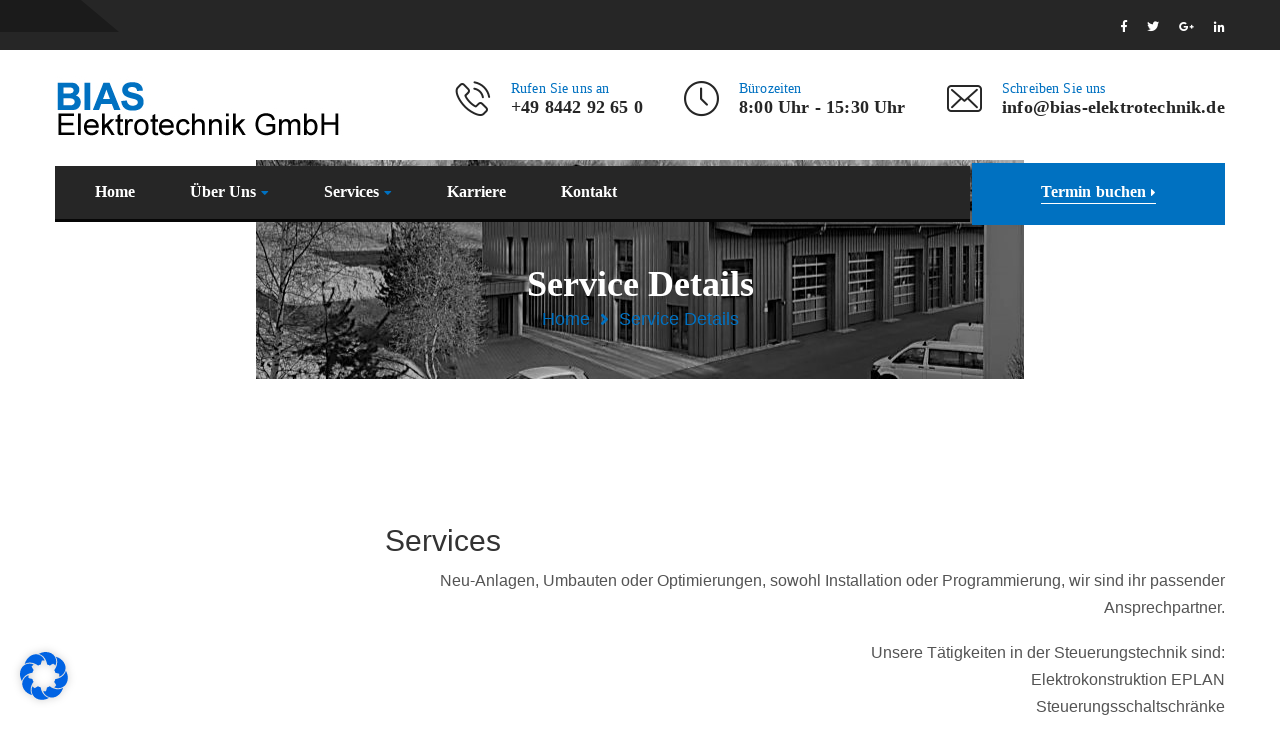

--- FILE ---
content_type: text/html; charset=UTF-8
request_url: https://www.bias-elektrotechnik.de/service/steuerungstechnik/
body_size: 20593
content:
<!doctype html>

<html class="no-js" lang="zxx">


    <head>

    <meta name="msapplication-TileColor" content="#ffffff">

    <meta name="msapplication-TileImage" content="/ms-icon-144x144.png">

    <meta name="theme-color" content="#ffffff">

    <meta charset="UTF-8">

    <meta http-equiv="X-UA-Compatible" content="IE=edge">

    <meta name="viewport" content="width=device-width, initial-scale=1">

    
    <link rel="shortcut icon" href="https://www.bias-elektrotechnik.de/wp-content/uploads/2022/05/Favicon.jpg">


    
    <meta name='robots' content='index, follow, max-image-preview:large, max-snippet:-1, max-video-preview:-1' />

	<!-- This site is optimized with the Yoast SEO plugin v21.1 - https://yoast.com/wordpress/plugins/seo/ -->
	<title>Steuerungstechnik - Bias Elektrotechnik GmbH</title>
	<link rel="canonical" href="https://www.bias-elektrotechnik.de/service/steuerungstechnik/" />
	<meta property="og:locale" content="de_DE" />
	<meta property="og:type" content="article" />
	<meta property="og:title" content="Steuerungstechnik - Bias Elektrotechnik GmbH" />
	<meta property="og:description" content="Neu-Anlagen, Umbauten oder Optimierungen, sowohl Installation oder Programmierung, wir sind ihr passender Ansprechpartner. &nbsp; Unsere Tätigkeiten in der Steuerungstechnik sind: Elektrokonstruktion EPLAN Steuerungsschaltschränke Bedienpulte SPS Programmierung (überwiegend in S5, S7, TIA, Phoenix und Beckhoff) Umrüstungen von S5/S7 auf TIA Visualisierungssysteme in WinCC, Zenon Simulation Dokumentation Anbindung an Produktionsleitsysteme Inbetriebnahme Industriemontage: Schaltschränke, Leitungswege, Kabelverlegung &nbsp; Du [&hellip;]" />
	<meta property="og:url" content="https://www.bias-elektrotechnik.de/service/steuerungstechnik/" />
	<meta property="og:site_name" content="Bias Elektrotechnik GmbH" />
	<meta property="article:modified_time" content="2022-09-29T07:52:07+00:00" />
	<meta property="og:image" content="https://www.bias-elektrotechnik.de/wp-content/uploads/2019/01/ST_001-scaled-Kopie.jpg" />
	<meta property="og:image:width" content="1348" />
	<meta property="og:image:height" content="899" />
	<meta property="og:image:type" content="image/jpeg" />
	<meta name="twitter:card" content="summary_large_image" />
	<script type="application/ld+json" class="yoast-schema-graph">{"@context":"https://schema.org","@graph":[{"@type":"WebPage","@id":"https://www.bias-elektrotechnik.de/service/steuerungstechnik/","url":"https://www.bias-elektrotechnik.de/service/steuerungstechnik/","name":"Steuerungstechnik - Bias Elektrotechnik GmbH","isPartOf":{"@id":"https://www.bias-elektrotechnik.de/#website"},"primaryImageOfPage":{"@id":"https://www.bias-elektrotechnik.de/service/steuerungstechnik/#primaryimage"},"image":{"@id":"https://www.bias-elektrotechnik.de/service/steuerungstechnik/#primaryimage"},"thumbnailUrl":"https://www.bias-elektrotechnik.de/wp-content/uploads/2019/01/ST_001-scaled-Kopie.jpg","datePublished":"2019-01-07T07:46:59+00:00","dateModified":"2022-09-29T07:52:07+00:00","breadcrumb":{"@id":"https://www.bias-elektrotechnik.de/service/steuerungstechnik/#breadcrumb"},"inLanguage":"de","potentialAction":[{"@type":"ReadAction","target":["https://www.bias-elektrotechnik.de/service/steuerungstechnik/"]}]},{"@type":"ImageObject","inLanguage":"de","@id":"https://www.bias-elektrotechnik.de/service/steuerungstechnik/#primaryimage","url":"https://www.bias-elektrotechnik.de/wp-content/uploads/2019/01/ST_001-scaled-Kopie.jpg","contentUrl":"https://www.bias-elektrotechnik.de/wp-content/uploads/2019/01/ST_001-scaled-Kopie.jpg","width":1348,"height":899,"caption":"ST_001-scaled - Kopie"},{"@type":"BreadcrumbList","@id":"https://www.bias-elektrotechnik.de/service/steuerungstechnik/#breadcrumb","itemListElement":[{"@type":"ListItem","position":1,"name":"Startseite","item":"https://www.bias-elektrotechnik.de/"},{"@type":"ListItem","position":2,"name":"Service","item":"https://www.bias-elektrotechnik.de/service/"},{"@type":"ListItem","position":3,"name":"Steuerungstechnik"}]},{"@type":"WebSite","@id":"https://www.bias-elektrotechnik.de/#website","url":"https://www.bias-elektrotechnik.de/","name":"Bias Elektrotechnik GmbH","description":"Ein Partner – Von Planung bis Abnahme","publisher":{"@id":"https://www.bias-elektrotechnik.de/#organization"},"potentialAction":[{"@type":"SearchAction","target":{"@type":"EntryPoint","urlTemplate":"https://www.bias-elektrotechnik.de/?s={search_term_string}"},"query-input":"required name=search_term_string"}],"inLanguage":"de"},{"@type":"Organization","@id":"https://www.bias-elektrotechnik.de/#organization","name":"BIAS Elektrotechnik GmbH","url":"https://www.bias-elektrotechnik.de/","logo":{"@type":"ImageObject","inLanguage":"de","@id":"https://www.bias-elektrotechnik.de/#/schema/logo/image/","url":"https://www.bias-elektrotechnik.de/wp-content/uploads/2022/05/Logo_Bias.jpg","contentUrl":"https://www.bias-elektrotechnik.de/wp-content/uploads/2022/05/Logo_Bias.jpg","width":290,"height":64,"caption":"BIAS Elektrotechnik GmbH"},"image":{"@id":"https://www.bias-elektrotechnik.de/#/schema/logo/image/"},"sameAs":["https://de.linkedin.com/company/bias-elektrotechnik"]}]}</script>
	<!-- / Yoast SEO plugin. -->


<link rel='dns-prefetch' href='//www.bias-elektrotechnik.de' />
<link rel='dns-prefetch' href='//maps.googleapis.com' />
<link rel="alternate" type="application/rss+xml" title="Bias Elektrotechnik GmbH &raquo; Feed" href="https://www.bias-elektrotechnik.de/feed/" />
<link rel="alternate" type="application/rss+xml" title="Bias Elektrotechnik GmbH &raquo; Kommentar-Feed" href="https://www.bias-elektrotechnik.de/comments/feed/" />
<link rel="alternate" type="application/rss+xml" title="Bias Elektrotechnik GmbH &raquo; Steuerungstechnik-Kommentar-Feed" href="https://www.bias-elektrotechnik.de/service/steuerungstechnik/feed/" />
<link rel="alternate" title="oEmbed (JSON)" type="application/json+oembed" href="https://www.bias-elektrotechnik.de/wp-json/oembed/1.0/embed?url=https%3A%2F%2Fwww.bias-elektrotechnik.de%2Fservice%2Fsteuerungstechnik%2F" />
<link rel="alternate" title="oEmbed (XML)" type="text/xml+oembed" href="https://www.bias-elektrotechnik.de/wp-json/oembed/1.0/embed?url=https%3A%2F%2Fwww.bias-elektrotechnik.de%2Fservice%2Fsteuerungstechnik%2F&#038;format=xml" />
<style id='wp-img-auto-sizes-contain-inline-css' type='text/css'>
img:is([sizes=auto i],[sizes^="auto," i]){contain-intrinsic-size:3000px 1500px}
/*# sourceURL=wp-img-auto-sizes-contain-inline-css */
</style>
<style id='wp-emoji-styles-inline-css' type='text/css'>

	img.wp-smiley, img.emoji {
		display: inline !important;
		border: none !important;
		box-shadow: none !important;
		height: 1em !important;
		width: 1em !important;
		margin: 0 0.07em !important;
		vertical-align: -0.1em !important;
		background: none !important;
		padding: 0 !important;
	}
/*# sourceURL=wp-emoji-styles-inline-css */
</style>
<link rel='stylesheet' id='wp-block-library-css' href='https://www.bias-elektrotechnik.de/wp-includes/css/dist/block-library/style.min.css?ver=6.9'  media='all' />
<style id='global-styles-inline-css' type='text/css'>
:root{--wp--preset--aspect-ratio--square: 1;--wp--preset--aspect-ratio--4-3: 4/3;--wp--preset--aspect-ratio--3-4: 3/4;--wp--preset--aspect-ratio--3-2: 3/2;--wp--preset--aspect-ratio--2-3: 2/3;--wp--preset--aspect-ratio--16-9: 16/9;--wp--preset--aspect-ratio--9-16: 9/16;--wp--preset--color--black: #000000;--wp--preset--color--cyan-bluish-gray: #abb8c3;--wp--preset--color--white: #ffffff;--wp--preset--color--pale-pink: #f78da7;--wp--preset--color--vivid-red: #cf2e2e;--wp--preset--color--luminous-vivid-orange: #ff6900;--wp--preset--color--luminous-vivid-amber: #fcb900;--wp--preset--color--light-green-cyan: #7bdcb5;--wp--preset--color--vivid-green-cyan: #00d084;--wp--preset--color--pale-cyan-blue: #8ed1fc;--wp--preset--color--vivid-cyan-blue: #0693e3;--wp--preset--color--vivid-purple: #9b51e0;--wp--preset--gradient--vivid-cyan-blue-to-vivid-purple: linear-gradient(135deg,rgb(6,147,227) 0%,rgb(155,81,224) 100%);--wp--preset--gradient--light-green-cyan-to-vivid-green-cyan: linear-gradient(135deg,rgb(122,220,180) 0%,rgb(0,208,130) 100%);--wp--preset--gradient--luminous-vivid-amber-to-luminous-vivid-orange: linear-gradient(135deg,rgb(252,185,0) 0%,rgb(255,105,0) 100%);--wp--preset--gradient--luminous-vivid-orange-to-vivid-red: linear-gradient(135deg,rgb(255,105,0) 0%,rgb(207,46,46) 100%);--wp--preset--gradient--very-light-gray-to-cyan-bluish-gray: linear-gradient(135deg,rgb(238,238,238) 0%,rgb(169,184,195) 100%);--wp--preset--gradient--cool-to-warm-spectrum: linear-gradient(135deg,rgb(74,234,220) 0%,rgb(151,120,209) 20%,rgb(207,42,186) 40%,rgb(238,44,130) 60%,rgb(251,105,98) 80%,rgb(254,248,76) 100%);--wp--preset--gradient--blush-light-purple: linear-gradient(135deg,rgb(255,206,236) 0%,rgb(152,150,240) 100%);--wp--preset--gradient--blush-bordeaux: linear-gradient(135deg,rgb(254,205,165) 0%,rgb(254,45,45) 50%,rgb(107,0,62) 100%);--wp--preset--gradient--luminous-dusk: linear-gradient(135deg,rgb(255,203,112) 0%,rgb(199,81,192) 50%,rgb(65,88,208) 100%);--wp--preset--gradient--pale-ocean: linear-gradient(135deg,rgb(255,245,203) 0%,rgb(182,227,212) 50%,rgb(51,167,181) 100%);--wp--preset--gradient--electric-grass: linear-gradient(135deg,rgb(202,248,128) 0%,rgb(113,206,126) 100%);--wp--preset--gradient--midnight: linear-gradient(135deg,rgb(2,3,129) 0%,rgb(40,116,252) 100%);--wp--preset--font-size--small: 13px;--wp--preset--font-size--medium: 20px;--wp--preset--font-size--large: 36px;--wp--preset--font-size--x-large: 42px;--wp--preset--spacing--20: 0.44rem;--wp--preset--spacing--30: 0.67rem;--wp--preset--spacing--40: 1rem;--wp--preset--spacing--50: 1.5rem;--wp--preset--spacing--60: 2.25rem;--wp--preset--spacing--70: 3.38rem;--wp--preset--spacing--80: 5.06rem;--wp--preset--shadow--natural: 6px 6px 9px rgba(0, 0, 0, 0.2);--wp--preset--shadow--deep: 12px 12px 50px rgba(0, 0, 0, 0.4);--wp--preset--shadow--sharp: 6px 6px 0px rgba(0, 0, 0, 0.2);--wp--preset--shadow--outlined: 6px 6px 0px -3px rgb(255, 255, 255), 6px 6px rgb(0, 0, 0);--wp--preset--shadow--crisp: 6px 6px 0px rgb(0, 0, 0);}:where(.is-layout-flex){gap: 0.5em;}:where(.is-layout-grid){gap: 0.5em;}body .is-layout-flex{display: flex;}.is-layout-flex{flex-wrap: wrap;align-items: center;}.is-layout-flex > :is(*, div){margin: 0;}body .is-layout-grid{display: grid;}.is-layout-grid > :is(*, div){margin: 0;}:where(.wp-block-columns.is-layout-flex){gap: 2em;}:where(.wp-block-columns.is-layout-grid){gap: 2em;}:where(.wp-block-post-template.is-layout-flex){gap: 1.25em;}:where(.wp-block-post-template.is-layout-grid){gap: 1.25em;}.has-black-color{color: var(--wp--preset--color--black) !important;}.has-cyan-bluish-gray-color{color: var(--wp--preset--color--cyan-bluish-gray) !important;}.has-white-color{color: var(--wp--preset--color--white) !important;}.has-pale-pink-color{color: var(--wp--preset--color--pale-pink) !important;}.has-vivid-red-color{color: var(--wp--preset--color--vivid-red) !important;}.has-luminous-vivid-orange-color{color: var(--wp--preset--color--luminous-vivid-orange) !important;}.has-luminous-vivid-amber-color{color: var(--wp--preset--color--luminous-vivid-amber) !important;}.has-light-green-cyan-color{color: var(--wp--preset--color--light-green-cyan) !important;}.has-vivid-green-cyan-color{color: var(--wp--preset--color--vivid-green-cyan) !important;}.has-pale-cyan-blue-color{color: var(--wp--preset--color--pale-cyan-blue) !important;}.has-vivid-cyan-blue-color{color: var(--wp--preset--color--vivid-cyan-blue) !important;}.has-vivid-purple-color{color: var(--wp--preset--color--vivid-purple) !important;}.has-black-background-color{background-color: var(--wp--preset--color--black) !important;}.has-cyan-bluish-gray-background-color{background-color: var(--wp--preset--color--cyan-bluish-gray) !important;}.has-white-background-color{background-color: var(--wp--preset--color--white) !important;}.has-pale-pink-background-color{background-color: var(--wp--preset--color--pale-pink) !important;}.has-vivid-red-background-color{background-color: var(--wp--preset--color--vivid-red) !important;}.has-luminous-vivid-orange-background-color{background-color: var(--wp--preset--color--luminous-vivid-orange) !important;}.has-luminous-vivid-amber-background-color{background-color: var(--wp--preset--color--luminous-vivid-amber) !important;}.has-light-green-cyan-background-color{background-color: var(--wp--preset--color--light-green-cyan) !important;}.has-vivid-green-cyan-background-color{background-color: var(--wp--preset--color--vivid-green-cyan) !important;}.has-pale-cyan-blue-background-color{background-color: var(--wp--preset--color--pale-cyan-blue) !important;}.has-vivid-cyan-blue-background-color{background-color: var(--wp--preset--color--vivid-cyan-blue) !important;}.has-vivid-purple-background-color{background-color: var(--wp--preset--color--vivid-purple) !important;}.has-black-border-color{border-color: var(--wp--preset--color--black) !important;}.has-cyan-bluish-gray-border-color{border-color: var(--wp--preset--color--cyan-bluish-gray) !important;}.has-white-border-color{border-color: var(--wp--preset--color--white) !important;}.has-pale-pink-border-color{border-color: var(--wp--preset--color--pale-pink) !important;}.has-vivid-red-border-color{border-color: var(--wp--preset--color--vivid-red) !important;}.has-luminous-vivid-orange-border-color{border-color: var(--wp--preset--color--luminous-vivid-orange) !important;}.has-luminous-vivid-amber-border-color{border-color: var(--wp--preset--color--luminous-vivid-amber) !important;}.has-light-green-cyan-border-color{border-color: var(--wp--preset--color--light-green-cyan) !important;}.has-vivid-green-cyan-border-color{border-color: var(--wp--preset--color--vivid-green-cyan) !important;}.has-pale-cyan-blue-border-color{border-color: var(--wp--preset--color--pale-cyan-blue) !important;}.has-vivid-cyan-blue-border-color{border-color: var(--wp--preset--color--vivid-cyan-blue) !important;}.has-vivid-purple-border-color{border-color: var(--wp--preset--color--vivid-purple) !important;}.has-vivid-cyan-blue-to-vivid-purple-gradient-background{background: var(--wp--preset--gradient--vivid-cyan-blue-to-vivid-purple) !important;}.has-light-green-cyan-to-vivid-green-cyan-gradient-background{background: var(--wp--preset--gradient--light-green-cyan-to-vivid-green-cyan) !important;}.has-luminous-vivid-amber-to-luminous-vivid-orange-gradient-background{background: var(--wp--preset--gradient--luminous-vivid-amber-to-luminous-vivid-orange) !important;}.has-luminous-vivid-orange-to-vivid-red-gradient-background{background: var(--wp--preset--gradient--luminous-vivid-orange-to-vivid-red) !important;}.has-very-light-gray-to-cyan-bluish-gray-gradient-background{background: var(--wp--preset--gradient--very-light-gray-to-cyan-bluish-gray) !important;}.has-cool-to-warm-spectrum-gradient-background{background: var(--wp--preset--gradient--cool-to-warm-spectrum) !important;}.has-blush-light-purple-gradient-background{background: var(--wp--preset--gradient--blush-light-purple) !important;}.has-blush-bordeaux-gradient-background{background: var(--wp--preset--gradient--blush-bordeaux) !important;}.has-luminous-dusk-gradient-background{background: var(--wp--preset--gradient--luminous-dusk) !important;}.has-pale-ocean-gradient-background{background: var(--wp--preset--gradient--pale-ocean) !important;}.has-electric-grass-gradient-background{background: var(--wp--preset--gradient--electric-grass) !important;}.has-midnight-gradient-background{background: var(--wp--preset--gradient--midnight) !important;}.has-small-font-size{font-size: var(--wp--preset--font-size--small) !important;}.has-medium-font-size{font-size: var(--wp--preset--font-size--medium) !important;}.has-large-font-size{font-size: var(--wp--preset--font-size--large) !important;}.has-x-large-font-size{font-size: var(--wp--preset--font-size--x-large) !important;}
/*# sourceURL=global-styles-inline-css */
</style>

<style id='classic-theme-styles-inline-css' type='text/css'>
/*! This file is auto-generated */
.wp-block-button__link{color:#fff;background-color:#32373c;border-radius:9999px;box-shadow:none;text-decoration:none;padding:calc(.667em + 2px) calc(1.333em + 2px);font-size:1.125em}.wp-block-file__button{background:#32373c;color:#fff;text-decoration:none}
/*# sourceURL=/wp-includes/css/classic-themes.min.css */
</style>
<link rel='stylesheet' id='wp-custom-register-login-css' href='https://www.bias-elektrotechnik.de/wp-content/plugins/wp-custom-register-login/public/css/wp-custom-register-login-public.css?ver=2.0.0'  media='all' />
<link rel='stylesheet' id='wp-custom-register-login-formValidation-css' href='https://www.bias-elektrotechnik.de/wp-content/plugins/wp-custom-register-login/public/css/formValidation.min.css?ver=2.0.0'  media='all' />
<link rel='stylesheet' id='awsm-jobs-general-css' href='https://www.bias-elektrotechnik.de/wp-content/plugins/wp-job-openings/assets/css/general.min.css?ver=3.4.3'  media='all' />
<link rel='stylesheet' id='awsm-jobs-style-css' href='https://www.bias-elektrotechnik.de/wp-content/plugins/wp-job-openings/assets/css/style.min.css?ver=3.4.3'  media='all' />
<link rel='stylesheet' id='settings-css' href='https://www.bias-elektrotechnik.de/wp-content/themes/industrio/plugins/revolution/css/settings.css?ver=6.9'  media='all' />
<link rel='stylesheet' id='layers-css' href='https://www.bias-elektrotechnik.de/wp-content/themes/industrio/plugins/revolution/css/layers.css?ver=6.9'  media='all' />
<link rel='stylesheet' id='navigation-css' href='https://www.bias-elektrotechnik.de/wp-content/themes/industrio/plugins/revolution/css/navigation.css?ver=6.9'  media='all' />
<link rel='stylesheet' id='industrio-style-css' href='https://www.bias-elektrotechnik.de/wp-content/themes/industrio/css/style.css?ver=6.9'  media='all' />
<link rel='stylesheet' id='responsive-css' href='https://www.bias-elektrotechnik.de/wp-content/themes/industrio/css/responsive.css?ver=6.9'  media='all' />
<link rel='stylesheet' id='industrio-css-css' href='https://www.bias-elektrotechnik.de/wp-content/themes/industrio/style.css?ver=2020-08-07'  media='all' />
<link rel='stylesheet' id='color-css' href='https://www.bias-elektrotechnik.de/wp-content/themes/industrio/framework/color.php?ver=6.9'  media='all' />
<link rel='stylesheet' id='borlabs-cookie-css' href='https://www.bias-elektrotechnik.de/wp-content/cache/borlabs-cookie/borlabs-cookie_1_de.css?ver=2.2.66-7'  media='all' />
<script  src="https://www.bias-elektrotechnik.de/wp-includes/js/jquery/jquery.min.js?ver=3.7.1" id="jquery-core-js"></script>
<script  src="https://www.bias-elektrotechnik.de/wp-includes/js/jquery/jquery-migrate.min.js?ver=3.4.1" id="jquery-migrate-js"></script>
<script type="text/javascript" id="wp-custom-register-login-js-extra">
/* <![CDATA[ */
var ajax_object = {"ajax_url":"https://www.bias-elektrotechnik.de/wp-admin/admin-ajax.php"};
//# sourceURL=wp-custom-register-login-js-extra
/* ]]> */
</script>
<script  src="https://www.bias-elektrotechnik.de/wp-content/plugins/wp-custom-register-login/public/js/wp-custom-register-login-public.js?ver=2.0.0" id="wp-custom-register-login-js"></script>
<script  src="https://www.bias-elektrotechnik.de/wp-content/plugins/wp-custom-register-login/public/js/validator/formValidation.min.js?ver=2.0.0" id="wp-custom-register-login-formValidation.min-js"></script>
<script  src="https://www.bias-elektrotechnik.de/wp-content/plugins/wp-custom-register-login/public/js/validator/bootstrap-validator.min.js?ver=2.0.0" id="wp-custom-register-login-bootstrap-validator-js"></script>
<script  src="https://maps.googleapis.com/maps/api/js?key=AIzaSyCIW0B_E3g-Yg533xy3yF0WHThi-mFvSNQ&amp;ver=6.9" id="industrio-map-js"></script>
<script type="text/javascript" id="borlabs-cookie-prioritize-js-extra">
/* <![CDATA[ */
var borlabsCookiePrioritized = {"domain":"www.bias-elektrotechnik.de","path":"/","version":"1","bots":"1","optInJS":{"statistics":{"google-analytics":"[base64]","google-tag-manager":"[base64]"}}};
//# sourceURL=borlabs-cookie-prioritize-js-extra
/* ]]> */
</script>
<script  src="https://www.bias-elektrotechnik.de/wp-content/plugins/borlabs-cookie/assets/javascript/borlabs-cookie-prioritize.min.js?ver=2.2.66" id="borlabs-cookie-prioritize-js"></script>
<link rel="https://api.w.org/" href="https://www.bias-elektrotechnik.de/wp-json/" /><link rel="EditURI" type="application/rsd+xml" title="RSD" href="https://www.bias-elektrotechnik.de/xmlrpc.php?rsd" />
<meta name="generator" content="WordPress 6.9" />
<link rel='shortlink' href='https://www.bias-elektrotechnik.de/?p=960' />
<meta name="generator" content="Site Kit by Google 1.109.0" /><style type="text/css" title="dynamic-css" class="options-output">body{font-family:Arial, Helvetica, sans-serif;line-height:18px;font-weight:normal;font-style:normal;color:#333;font-size:18px;}</style>
    </head>

    <body class="wp-singular service-template-default single single-service postid-960 wp-theme-industrio elementor-default elementor-kit-14">

      

        <div class="preloader"><div class="spinner"></div></div> <!-- /.preloader -->



        <!-- header start -->

        <div class="page-wrapper">

    

          <div class="header-top home-three">

              <div class="top-info">

                  <div class="container">

                      <div class="pull-left left-text">

                          <p> <span></span></p>

                      </div><!-- /.pull-left -->

                      <div class="pull-right social">

                          <a href="" class="fab fa-facebook-f"></a><!--

                          --><a href="" class="fab fa-twitter"></a><!--

                          --><a href="" class="fab fa-google-plus-g"></a><!--

                          --><a href="https://www.linkedin.com/company/bias-elektrotechnik/" class="fab fa-linkedin-in"></a>

                      </div><!-- /.pull-right -->

                  </div><!-- /.container -->

              </div><!-- /.top-info -->

              <div class="container">

                  <div class="logo pull-left">

                      <a href="https://www.bias-elektrotechnik.de/">

                        
                            <img src="https://www.bias-elektrotechnik.de/wp-content/uploads/2022/05/Logo_Bias.jpg" alt="Awesome Image">

                        
                      </a>  

                  </div><!-- /.logo -->

                  <div class="header-right-info pull-right">

                      <div class="single-header-right-info">

                          <div class="icon-box">

                              <i class="industrio-icon-phone-call"></i>

                          </div><!-- /.icon-box -->

                          <div class="text-box">

                              <p>Rufen Sie uns an</p>

                              <h3>+49 8442 92 65 0</h3>

                          </div><!-- /.text-box -->

                      </div><!-- /.single-header-right-info -->

                      <div class="single-header-right-info">

                          <div class="icon-box">

                              <i class="industrio-icon-clock"></i>

                          </div><!-- /.icon-box -->

                          <div class="text-box">

                              <p>Bürozeiten</p>

                              <h3>8:00 Uhr - 15:30 Uhr</h3>

                          </div><!-- /.text-box -->

                      </div><!-- /.single-header-right-info -->

                      <div class="single-header-right-info">

                          <div class="icon-box">

                              <i class="industrio-icon-envelope"></i>

                          </div><!-- /.icon-box -->

                          <div class="text-box">

                              <p>Schreiben Sie uns</p>

                              <h3>info@bias-elektrotechnik.de</h3>

                          </div><!-- /.text-box -->

                      </div><!-- /.single-header-right-info -->

                  </div><!-- /.header-right-info -->

              </div><!-- /.container -->

          </div><!-- /.header-top home-one -->



          <header class="header header-home-three">

              <nav class="navbar navbar-default header-navigation stricky">

                  <div class="container clearfix">

                      <!-- Brand and toggle get grouped for better mobile display -->

                      <div class="navbar-header">

                          <button class="side-nav-toggler side-nav-opener"><i class="fa fa-bars"></i></button>

                      </div>



                      <!-- Collect the nav links, forms, and other content for toggling -->

                      <div class="collapse navbar-collapse main-navigation mainmenu " id="main-nav-bar">

                          

                          <ul  class="nav navbar-nav navigation-box  "><li id="menu-item-664" class="menu-item menu-item-type-custom menu-item-object-custom menu-item-home nav-item menu-item-664"><a   title="Home" href="https://www.bias-elektrotechnik.de/">Home</a></li>
<li id="menu-item-1109" class="menu-item menu-item-type-custom menu-item-object-custom menu-item-home menu-item-has-children nav-item menu-item-1109 dropdown submenu"><a   title="Über Uns" href="https://www.bias-elektrotechnik.de/#Ueber_Uns">Über Uns</a>
<ul role="menu" class="dropdown-menu clearfix sub-menu">
	<li id="menu-item-1179" class="menu-item menu-item-type-custom menu-item-object-custom menu-item-home nav-item menu-item-1179"><a   title="Historie" href="https://www.bias-elektrotechnik.de/#Historie">Historie</a></li>
	<li id="menu-item-1113" class="menu-item menu-item-type-custom menu-item-object-custom menu-item-home nav-item menu-item-1113"><a   title="Team" href="https://www.bias-elektrotechnik.de/#Team">Team</a></li>
	<li id="menu-item-1112" class="menu-item menu-item-type-custom menu-item-object-custom menu-item-home nav-item menu-item-1112"><a   title="Projekte" href="https://www.bias-elektrotechnik.de/#Projekte">Projekte</a></li>
	<li id="menu-item-1121" class="menu-item menu-item-type-custom menu-item-object-custom menu-item-home nav-item menu-item-1121"><a   title="Referenzkunden" href="https://www.bias-elektrotechnik.de/#Referenzkunden">Referenzkunden</a></li>
</ul>
</li>
<li id="menu-item-1111" class="menu-item menu-item-type-custom menu-item-object-custom menu-item-home menu-item-has-children nav-item menu-item-1111 dropdown submenu"><a   title="Services" href="https://www.bias-elektrotechnik.de/#Service_Uebersicht">Services</a>
<ul role="menu" class="dropdown-menu clearfix sub-menu">
	<li id="menu-item-1382" class="menu-item menu-item-type-custom menu-item-object-custom nav-item menu-item-1382"><a   title="Gebäudeausrüstung" href="https://www.bias-elektrotechnik.de/gebaeudeausruestung/#Anfang_GAUS">Gebäudeausrüstung</a></li>
	<li id="menu-item-1301" class="menu-item menu-item-type-custom menu-item-object-custom nav-item menu-item-1301"><a   title="Gebäudeautomation" href="https://www.bias-elektrotechnik.de/gebaeudeautomation/#Anfang_GAUT">Gebäudeautomation</a></li>
	<li id="menu-item-1388" class="menu-item menu-item-type-custom menu-item-object-custom nav-item menu-item-1388"><a   title="Steuerungstechnik" href="https://www.bias-elektrotechnik.de/steuerungstechnik/#Anfange_Landing_Steuerungstechnik">Steuerungstechnik</a></li>
</ul>
</li>
<li id="menu-item-1509" class="menu-item menu-item-type-custom menu-item-object-custom nav-item menu-item-1509"><a   title="Karriere" href="https://www.bias-elektrotechnik.de/stellenangebote/">Karriere</a></li>
<li id="menu-item-1120" class="menu-item menu-item-type-custom menu-item-object-custom menu-item-home nav-item menu-item-1120"><a   title="Kontakt" href="https://www.bias-elektrotechnik.de/#Kontakt">Kontakt</a></li>
</ul>                

                      </div><!-- /.navbar-collapse -->

                      <div class="right-side-box">

                          <a href=" https://www.bias-elektrotechnik.de/home-page-three/terminbuchung/" class="rqa-btn"><span class="inner">Termin buchen <i class="fa fa-caret-right"></i></span></a>

                      </div><!-- /.right-side-box -->

                  </div><!-- /.container -->

              </nav>   

          </header>



          

<!-- page title start -->



<div class="inner-banner" style="background: url(https://www.bias-elektrotechnik.de/wp-content/uploads/2019/01/Bias_Halle-scaled-e1589021076509-768x342-1.jpg) center center no-repeat;">

    <div class="container">

        <h3>
                                    Service Details
                                    </h3>

        <ul class="breadcumb">

            <li><a href="https://www.bias-elektrotechnik.de/">
                                    Home
                                    </a></li><!--

            --><li><span class="sep"><i class="fa fa-angle-right"></i></span></li><!--

            --><li><span>
                                    Service Details
                                    </span></li>

        </ul><!-- /.breadcumb -->

    </div><!-- /.container -->

</div><!-- /.inner-banner -->



<section class="service-page service-details-page">

        <div class="container">

            <div class="row">

                <div class="col-md-3 col-sm-12 col-xs-12">

                    <div class="sidebar">

                        <div class="single-sidebar service-sidebar">

                            
                        </div><!-- /.single-sidebar service-sidebar -->

                        
 
                    </div><!-- /.sidebar -->

                </div><!-- /.col-md-3 col-sm-12 col-xs-12 -->

                <div class="col-md-9 col-sm-12 col-xs-12">

                    <div class="service-item-box service-details-content">

                        <h2 class="displaynone"> Services </h2>
                        
                        <!-- /.img-box -->
<p style="text-align: right;">Neu-Anlagen, Umbauten oder Optimierungen, sowohl Installation oder Programmierung, wir sind ihr passender Ansprechpartner.</p>
&nbsp;
<p style="text-align: right;">Unsere Tätigkeiten in der Steuerungstechnik sind:</p>
<p style="text-align: right;">Elektrokonstruktion EPLAN</p>
<p style="text-align: right;">Steuerungsschaltschränke</p>
<p style="text-align: right;">Bedienpulte</p>
<p style="text-align: right;">SPS Programmierung (überwiegend in S5, S7, TIA, Phoenix und Beckhoff)</p>
<p style="text-align: right;">Umrüstungen von S5/S7 auf TIA</p>
<p style="text-align: right;">Visualisierungssysteme in WinCC, Zenon</p>
<p style="text-align: right;">Simulation</p>
<p style="text-align: right;">Dokumentation</p>
<p style="text-align: right;">Anbindung an Produktionsleitsysteme</p>
<p style="text-align: right;">Inbetriebnahme</p>
<p style="text-align: right;">Industriemontage: Schaltschränke, Leitungswege, Kabelverlegung</p>
&nbsp;
<p style="text-align: center;">Du willst wissen, warum wir Deine Wahl sein sollten? Dann klicke <button spellcheck="false" type="button" data-lt-tmp-id="lt-390287" data-gramm="false">hier</button></p>
&nbsp;
<div class="faq-style-one">
<div class="accrodion-grp" data-grp-name="faq-accrodion">
<div class="accrodion">
<div class="accrodion-content">
<div class="inner">

&nbsp;

</div>
<!-- /.inner -->

</div>
</div>
</div>
</div>
&nbsp;
                        <!-- /.faq-style-one -->

                    </div><!-- /.service-item-box -->

                </div><!-- /.col-md-9 col-sm-12 col-xs-12 -->

            </div><!-- /.row -->

        </div><!-- /.container -->

    </section>


    <!-- FOOTER -->

 
<section class="contact-info-style-one">
        <div class="container">
            <div class="row">
                <div class="col-md-6">
                    <div class="title">
                        <h3>Kontaktieren Sie<span>UNS</span></h3>
                        <p>Bei uns sind Sie in guten Händen.</p>                    </div><!-- /.title -->
                </div><!-- /.col-md-7 -->
                <div class="col-md-6">
                    <div class="contact-infos">
                        <div class="single-contact-infos">
                            <div class="icon-box">
                                <i class="industrio-icon-phone-call"></i>
                            </div><!-- /.icon-box -->
                            <div class="text-box">
                                <h3>Rufen Sie uns an:</h3>
<p> +49 8442 92 65 0</p>                            </div><!-- /.text-box -->
                        </div><!-- /.single-contact-infos -->
                        <div class="single-contact-infos">
                            <div class="icon-box">
                                <i class="industrio-icon-envelope"></i>
                            </div><!-- /.icon-box -->
                            <div class="text-box">
                                <h3>Schreiben Sie uns</h3>
<p>info@bias-elektrotechnik.de</p>                            </div><!-- /.text-box -->
                        </div><!-- /.single-contact-infos -->
                    </div><!-- /.contact-infos -->
                </div><!-- /.col-md-5 -->
            </div><!-- /.row -->
        </div><!-- /.contianer -->
    </section><!-- /.contact-info-style-one -->

</div><!-- /.page-wrapper -->

<footer class="site-footer fixed-footer">
    <div class="main-footer">
        <div class="container">
            <div class="row">
                <div class="col-md-3 col-sm-6 col-xs-12">
					<div class="footer-widget about-widget">

                                                      			<div class="textwidget"><div class="footer-widget about-widget">
<p><img loading="lazy" decoding="async" class="size-full wp-image-35 alignnone" src="https://www.bias-elektrotechnik.de/wp-content/uploads/2022/05/Logo_Bias.jpg" alt="BIAS" width="290" height="64" /></p>
<h3><strong>Ein Partner – Von Planung bis Abnahme</strong></h3>
<p>Komplettes Angebot Elektrotechnik: Vom Schaltplan über Schaltschrank, Automatisierung, Montage, Inbetriebname bis zur Abnahme.</p>
</div>
</div>
		                                                         </div>
                </div><!-- /.col-md-3 -->
                <div class="col-md-2 col-sm-6 col-xs-12">
                    <div class="footer-widget links-widget">
                                                         			<div class="textwidget"><div class="title">
<h3>Links</h3>
</div>
<p><!-- /.title --></p>
<ul class="links-list">
<li><a href="https://www.bias-elektrotechnik.de/">Home</a></li>
<li><a href="#Ueber_Uns">Über Uns</a></li>
<li><a href="#Service_Uebersicht">Service</a></li>
<li><a href="https://www.bias-elektrotechnik.de/impressum/">Impressum</a></li>
<li><a href="https://www.bias-elektrotechnik.de/agb-2/">AGB</a></li>
<li><a href="https://www.bias-elektrotechnik.de/datenschutz/">Datenschutz</a></li>
</ul>
</div>
		                                                     </div><!-- /.footer-widget links-widget -->
                </div><!-- /.col-md-2 -->
                <div class="col-md-3 col-sm-6 col-xs-12">
                    <div class="footer-widget services-widget">
                                                         			<div class="textwidget"><div class="title">
<h3>Services</h3>
</div>
<p><!-- /.title --></p>
<ul class="links-list">
<li>Gebäudeausrüstung</li>
<li>Gebäudeautomation</li>
<li>Steuerungstechnik</li>
</ul>
</div>
		                                                     </div><!-- /.footer-widget services-widget -->
                </div><!-- /.col-md-3 -->
                <div class="col-md-4 col-sm-6 col-xs-12">
                    <div class="footer-widget subscribe-widget">
                                                         			<div class="textwidget"><h3>Standort</h3>
<p>Hier finden Sie uns</p>
<p><strong>BIAS Elektrotechnik GmbH</strong></p>
<p>Hochstatt 10</p>
<p>D-85283 Wolnzach</p>
<p>&nbsp;</p>
<p>&nbsp;</p>
<div class="BorlabsCookie _brlbs-cb-googlemaps"><div class="_brlbs-content-blocker"> <div class="_brlbs-embed _brlbs-google-maps"> <img class="_brlbs-thumbnail" src="https://www.bias-elektrotechnik.de/wp-content/plugins/borlabs-cookie/assets/images/cb-maps.png" alt="Google Maps"> <div class="_brlbs-caption"> <p>Mit dem Laden der Karte akzeptieren Sie die Datenschutzerklärung von Google.<br><a href="https://policies.google.com/privacy" target="_blank" rel="nofollow noopener noreferrer">Mehr erfahren</a></p> <p><a class="_brlbs-btn" href="#" data-borlabs-cookie-unblock role="button">Karte laden</a></p> <p><label><input type="checkbox" name="unblockAll" value="1" checked> <small>Google Maps immer entsperren</small></label></p> </div> </div> </div><div class="borlabs-hide" data-borlabs-cookie-type="content-blocker" data-borlabs-cookie-id="googlemaps"><script type="text/template">PHA+PGlmcmFtZSBsb2FkaW5nPSJsYXp5IiBzdHlsZT0iYm9yZGVyOiAwOyIgc3JjPSJodHRwczovL3d3dy5nb29nbGUuY29tL21hcHMvZW1iZWQ/[base64]</script></div></div>
</div>
		                                                     </div><!-- /.footer-widget subscribe-widget -->
                </div><!-- /.col-md-4 -->
            </div><!-- /.row -->
        </div><!-- /.container -->
    </div><!-- /.main-footer -->
    <div class="bottom-footer">
        <div class="container">
            <div class="left-text pull-left"><p>                                    © Copyright BIAS Elektrotechnik. All right reserved.                                    </p></div><!-- /.left-text -->
            <div class="right-text pull-right"><p>                                    BIAS Elektrotechnik                                    </p></div><!-- /.right-text -->
        </div><!-- /.container -->
    </div><!-- /.bottom-footer -->
    <div class="scroll-to-top scroll-to-target" data-target="html"><i class="fa fa-angle-up"></i></div>
</footer>
<section class="hidden-sidebar side-navigation">
                <a href="#" class="close-button side-navigation-close-btn fa fa-times"></a><!-- /.close-button -->
                <div class="sidebar-content">
                    <div class="top-content">
                        <a href="https://www.bias-elektrotechnik.de/">
                                                        <img src="https://www.bias-elektrotechnik.de/wp-content/uploads/2022/05/Logo_Bias.jpg" alt="Awesome Image">
                            </a>
                        <h2 class="displaynone">Logo</h2>
                    </div><!-- /.top-content -->
                    <nav class="nav-menu middle-content">
                        <ul  class="navigation-box  "><li id="menu-item-676" class="menu-item menu-item-type-custom menu-item-object-custom menu-item-home nav-item menu-item-676"><a   title="Home" href="https://www.bias-elektrotechnik.de/">Home</a></li>
<li id="menu-item-1511" class="menu-item menu-item-type-custom menu-item-object-custom menu-item-home nav-item menu-item-1511"><a   title="Kontakt" href="https://www.bias-elektrotechnik.de/#Kontakt">Kontakt</a></li>
<li id="menu-item-1510" class="menu-item menu-item-type-custom menu-item-object-custom menu-item-has-children nav-item menu-item-1510 dropdown submenu"><a   title="Karriere" href="https://www.bias-elektrotechnik.de/stellenangebote/">Karriere</a>
<ul role="menu" class="dropdown-menu clearfix sub-menu">
	<li id="menu-item-1182" class="menu-item menu-item-type-custom menu-item-object-custom menu-item-has-children nav-item menu-item-1182 dropdown submenu"><a   title="Service" href="#Service_Uebersicht" data-toggle="dropdown" role="button" aria-haspopup="true" aria-expanded="false">Service</a>
	<ul role="menu" class="dropdown-menu clearfix sub-menu">
		<li id="menu-item-1641" class="menu-item menu-item-type-custom menu-item-object-custom nav-item menu-item-1641"><a   title="Gebäudeausrüstung" href="https://www.bias-elektrotechnik.de/gebaeudeausruestung/#Anfang_GAUS">Gebäudeausrüstung</a></li>
		<li id="menu-item-1642" class="menu-item menu-item-type-custom menu-item-object-custom nav-item menu-item-1642"><a   title="Gebäudeautomation" href="https://www.bias-elektrotechnik.de/gebaeudeautomation/#Anfang_GAUT">Gebäudeautomation</a></li>
		<li id="menu-item-1643" class="menu-item menu-item-type-custom menu-item-object-custom nav-item menu-item-1643"><a   title="Steuerungstechnik" href="https://www.bias-elektrotechnik.de/steuerungstechnik/#Anfange_Landing_Steuerungstechnik">Steuerungstechnik</a></li>
	</ul>
</li>
	<li id="menu-item-1181" class="menu-item menu-item-type-custom menu-item-object-custom menu-item-home menu-item-has-children nav-item menu-item-1181 dropdown submenu"><a   title="Über Uns" href="https://www.bias-elektrotechnik.de/#Ueber_Uns" data-toggle="dropdown" role="button" aria-haspopup="true" aria-expanded="false">Über Uns</a>
	<ul role="menu" class="dropdown-menu clearfix sub-menu">
		<li id="menu-item-1180" class="menu-item menu-item-type-custom menu-item-object-custom nav-item menu-item-1180"><a   title="Historie" href="#Historie">Historie</a></li>
		<li id="menu-item-1184" class="menu-item menu-item-type-custom menu-item-object-custom nav-item menu-item-1184"><a   title="Team" href="#Team">Team</a></li>
		<li id="menu-item-1183" class="menu-item menu-item-type-custom menu-item-object-custom nav-item menu-item-1183"><a   title="Projekte" href="#Projekte">Projekte</a></li>
		<li id="menu-item-1185" class="menu-item menu-item-type-custom menu-item-object-custom nav-item menu-item-1185"><a   title="Referenzkunden" href="#Referenzkunden">Referenzkunden</a></li>
	</ul>
</li>
</ul>
</li>
</ul>                    </nav><!-- /.nav-menu -->
                    <div class="bottom-content">
                        <div class="social">
                            <a href="" class="fab fa-facebook-f"></a><!--
                            --><a href="" class="fab fa-twitter"></a><!--
                            --><a href="" class="fab fa-google-plus-g"></a><!--
                            --><a href="https://www.linkedin.com/company/bias-elektrotechnik/" class="fab fa-instagram"></a><!--
                            --><a href="" class="fab fa-behance"></a>
                        </div><!-- /.social -->
                        <p class="copy-text">© BIAS Elektrotechnik. <br />  <i class="fa fa-heart"></i> by BIAS Elektrotechnik</p><!-- /.copy-text -->
                    </div><!-- /.bottom-content -->
                </div><!-- /.sidebar-content -->
            </section><!-- /.hidden-sidebar -->



            <div class="search_area zoom-anim-dialog mfp-hide" id="test-search">
                <div class="search_box_inner">
                    <div class="input-group">
                        <input type="text" class="form-control" placeholder="Search for...">
                        <span class="input-group-btn">
                            <button class="btn btn-default" type="button"><i class="fas fa-search"></i></button>
                        </span>
                    </div>
                </div>
            </div>
<script type="speculationrules">
{"prefetch":[{"source":"document","where":{"and":[{"href_matches":"/*"},{"not":{"href_matches":["/wp-*.php","/wp-admin/*","/wp-content/uploads/*","/wp-content/*","/wp-content/plugins/*","/wp-content/themes/industrio/*","/*\\?(.+)"]}},{"not":{"selector_matches":"a[rel~=\"nofollow\"]"}},{"not":{"selector_matches":".no-prefetch, .no-prefetch a"}}]},"eagerness":"conservative"}]}
</script>
<!--googleoff: all--><div data-nosnippet><script id="BorlabsCookieBoxWrap" type="text/template"><div
    id="BorlabsCookieBox"
    class="BorlabsCookie"
    role="dialog"
    aria-labelledby="CookieBoxTextHeadline"
    aria-describedby="CookieBoxTextDescription"
    aria-modal="true"
>
    <div class="middle-center" style="display: none;">
        <div class="_brlbs-box-wrap">
            <div class="_brlbs-box _brlbs-box-advanced">
                <div class="cookie-box">
                    <div class="container">
                        <div class="row">
                            <div class="col-12">
                                <div class="_brlbs-flex-center">
                                                                            <img
                                            width="32"
                                            height="32"
                                            class="cookie-logo"
                                            src="https://www.bias-elektrotechnik.de/wp-content/uploads/2022/05/Footer_Logo_BIAS.jpg"
                                            srcset="https://www.bias-elektrotechnik.de/wp-content/uploads/2022/05/Footer_Logo_BIAS.jpg, https://www.bias-elektrotechnik.de/wp-content/uploads/2022/05/Footer_Logo_BIAS.jpg 2x"
                                            alt="Datenschutzeinstellungen"
                                            aria-hidden="true"
                                        >
                                    
                                    <span role="heading" aria-level="3" class="_brlbs-h3" id="CookieBoxTextHeadline">Datenschutzeinstellungen</span>
                                </div>

                                <p id="CookieBoxTextDescription"><span class="_brlbs-paragraph _brlbs-text-description">Wir nutzen Cookies auf unserer Website. Einige von ihnen sind essenziell, während andere uns helfen, diese Website und Ihre Erfahrung zu verbessern.</span> <span class="_brlbs-paragraph _brlbs-text-confirm-age">Wenn Sie unter 16 Jahre alt sind und Ihre Zustimmung zu freiwilligen Diensten geben möchten, müssen Sie Ihre Erziehungsberechtigten um Erlaubnis bitten.</span> <span class="_brlbs-paragraph _brlbs-text-technology">Wir verwenden Cookies und andere Technologien auf unserer Website. Einige von ihnen sind essenziell, während andere uns helfen, diese Website und Ihre Erfahrung zu verbessern.</span> <span class="_brlbs-paragraph _brlbs-text-personal-data">Personenbezogene Daten können verarbeitet werden (z. B. IP-Adressen), z. B. für personalisierte Anzeigen und Inhalte oder Anzeigen- und Inhaltsmessung.</span> <span class="_brlbs-paragraph _brlbs-text-more-information">Weitere Informationen über die Verwendung Ihrer Daten finden Sie in unserer  <a class="_brlbs-cursor" href="https://www.bias-elektrotechnik.de/datenschutz/">Datenschutzerklärung</a>.</span> <span class="_brlbs-paragraph _brlbs-text-revoke">Sie können Ihre Auswahl jederzeit unter <a class="_brlbs-cursor" href="#" data-cookie-individual>Einstellungen</a> widerrufen oder anpassen.</span></p>

                                                                    <fieldset>
                                        <legend class="sr-only">Datenschutzeinstellungen</legend>
                                        <ul>
                                                                                                <li>
                                                        <label class="_brlbs-checkbox">
                                                            Essenziell                                                            <input
                                                                id="checkbox-essential"
                                                                tabindex="0"
                                                                type="checkbox"
                                                                name="cookieGroup[]"
                                                                value="essential"
                                                                 checked                                                                 disabled                                                                data-borlabs-cookie-checkbox
                                                            >
                                                            <span class="_brlbs-checkbox-indicator"></span>
                                                        </label>
                                                    </li>
                                                                                                    <li>
                                                        <label class="_brlbs-checkbox">
                                                            Statistiken                                                            <input
                                                                id="checkbox-statistics"
                                                                tabindex="0"
                                                                type="checkbox"
                                                                name="cookieGroup[]"
                                                                value="statistics"
                                                                 checked                                                                                                                                data-borlabs-cookie-checkbox
                                                            >
                                                            <span class="_brlbs-checkbox-indicator"></span>
                                                        </label>
                                                    </li>
                                                                                                    <li>
                                                        <label class="_brlbs-checkbox">
                                                            Externe Medien                                                            <input
                                                                id="checkbox-external-media"
                                                                tabindex="0"
                                                                type="checkbox"
                                                                name="cookieGroup[]"
                                                                value="external-media"
                                                                 checked                                                                                                                                data-borlabs-cookie-checkbox
                                                            >
                                                            <span class="_brlbs-checkbox-indicator"></span>
                                                        </label>
                                                    </li>
                                                                                        </ul>
                                    </fieldset>

                                    
                                                                    <p class="_brlbs-accept">
                                        <a
                                            href="#"
                                            tabindex="0"
                                            role="button"
                                            class="_brlbs-btn _brlbs-btn-accept-all _brlbs-cursor"
                                            data-cookie-accept-all
                                        >
                                            Alle akzeptieren                                        </a>
                                    </p>

                                    <p class="_brlbs-accept">
                                        <a
                                            href="#"
                                            tabindex="0"
                                            role="button"
                                            id="CookieBoxSaveButton"
                                            class="_brlbs-btn _brlbs-cursor"
                                            data-cookie-accept
                                        >
                                            Speichern                                        </a>
                                    </p>
                                
                                                                    <p class="_brlbs-refuse-btn">
                                        <a
                                            class="_brlbs-btn _brlbs-cursor"
                                            href="#"
                                            tabindex="0"
                                            role="button"
                                            data-cookie-refuse
                                        >
                                            Nur essenzielle Cookies akzeptieren                                        </a>
                                    </p>
                                
                                <p class="_brlbs-manage-btn ">
                                    <a href="#" class="_brlbs-cursor _brlbs-btn " tabindex="0" role="button" data-cookie-individual>
                                        Individuelle Datenschutzeinstellungen                                    </a>
                                </p>

                                <p class="_brlbs-legal">
                                    <a href="#" class="_brlbs-cursor" tabindex="0" role="button" data-cookie-individual>
                                        Cookie-Details                                    </a>

                                                                            <span class="_brlbs-separator"></span>
                                        <a href="https://www.bias-elektrotechnik.de/datenschutz/" tabindex="0" role="button">
                                            Datenschutzerklärung                                        </a>
                                    
                                                                            <span class="_brlbs-separator"></span>
                                        <a href="https://www.bias-elektrotechnik.de/impressum/" tabindex="0" role="button">
                                            Impressum                                        </a>
                                                                    </p>
                            </div>
                        </div>
                    </div>
                </div>

                <div
    class="cookie-preference"
    aria-hidden="true"
    role="dialog"
    aria-describedby="CookiePrefDescription"
    aria-modal="true"
>
    <div class="container not-visible">
        <div class="row no-gutters">
            <div class="col-12">
                <div class="row no-gutters align-items-top">
                    <div class="col-12">
                        <div class="_brlbs-flex-center">
                                                    <img
                                width="32"
                                height="32"
                                class="cookie-logo"
                                src="https://www.bias-elektrotechnik.de/wp-content/uploads/2022/05/Footer_Logo_BIAS.jpg"
                                srcset="https://www.bias-elektrotechnik.de/wp-content/uploads/2022/05/Footer_Logo_BIAS.jpg, https://www.bias-elektrotechnik.de/wp-content/uploads/2022/05/Footer_Logo_BIAS.jpg 2x"
                                alt="Datenschutzeinstellungen"
                            >
                                                    <span role="heading" aria-level="3" class="_brlbs-h3">Datenschutzeinstellungen</span>
                        </div>

                        <p id="CookiePrefDescription">
                            <span class="_brlbs-paragraph _brlbs-text-confirm-age">Wenn Sie unter 16 Jahre alt sind und Ihre Zustimmung zu freiwilligen Diensten geben möchten, müssen Sie Ihre Erziehungsberechtigten um Erlaubnis bitten.</span> <span class="_brlbs-paragraph _brlbs-text-technology">Wir verwenden Cookies und andere Technologien auf unserer Website. Einige von ihnen sind essenziell, während andere uns helfen, diese Website und Ihre Erfahrung zu verbessern.</span> <span class="_brlbs-paragraph _brlbs-text-personal-data">Personenbezogene Daten können verarbeitet werden (z. B. IP-Adressen), z. B. für personalisierte Anzeigen und Inhalte oder Anzeigen- und Inhaltsmessung.</span> <span class="_brlbs-paragraph _brlbs-text-more-information">Weitere Informationen über die Verwendung Ihrer Daten finden Sie in unserer  <a class="_brlbs-cursor" href="https://www.bias-elektrotechnik.de/datenschutz/">Datenschutzerklärung</a>.</span> <span class="_brlbs-paragraph _brlbs-text-description">Hier finden Sie eine Übersicht über alle verwendeten Cookies. Sie können Ihre Einwilligung zu ganzen Kategorien geben oder sich weitere Informationen anzeigen lassen und so nur bestimmte Cookies auswählen.</span>                        </p>

                        <div class="row no-gutters align-items-center">
                            <div class="col-12 col-sm-10">
                                <p class="_brlbs-accept">
                                                                            <a
                                            href="#"
                                            class="_brlbs-btn _brlbs-btn-accept-all _brlbs-cursor"
                                            tabindex="0"
                                            role="button"
                                            data-cookie-accept-all
                                        >
                                            Alle akzeptieren                                        </a>
                                        
                                    <a
                                        href="#"
                                        id="CookiePrefSave"
                                        tabindex="0"
                                        role="button"
                                        class="_brlbs-btn _brlbs-cursor"
                                        data-cookie-accept
                                    >
                                        Speichern                                    </a>

                                                                            <a
                                            href="#"
                                            class="_brlbs-btn _brlbs-refuse-btn _brlbs-cursor"
                                            tabindex="0"
                                            role="button"
                                            data-cookie-refuse
                                        >
                                            Nur essenzielle Cookies akzeptieren                                        </a>
                                                                    </p>
                            </div>

                            <div class="col-12 col-sm-2">
                                <p class="_brlbs-refuse">
                                    <a
                                        href="#"
                                        class="_brlbs-cursor"
                                        tabindex="0"
                                        role="button"
                                        data-cookie-back
                                    >
                                        Zurück                                    </a>

                                                                    </p>
                            </div>
                        </div>
                    </div>
                </div>

                <div data-cookie-accordion>
                                            <fieldset>
                            <legend class="sr-only">Datenschutzeinstellungen</legend>

                                                                                                <div class="bcac-item">
                                        <div class="d-flex flex-row">
                                            <label class="w-75">
                                                <span role="heading" aria-level="4" class="_brlbs-h4">Essenziell (1)</span>
                                            </label>

                                            <div class="w-25 text-right">
                                                                                            </div>
                                        </div>

                                        <div class="d-block">
                                            <p>Essenzielle Cookies ermöglichen grundlegende Funktionen und sind für die einwandfreie Funktion der Website erforderlich.</p>

                                            <p class="text-center">
                                                <a
                                                    href="#"
                                                    class="_brlbs-cursor d-block"
                                                    tabindex="0"
                                                    role="button"
                                                    data-cookie-accordion-target="essential"
                                                >
                                                    <span data-cookie-accordion-status="show">
                                                        Cookie-Informationen anzeigen                                                    </span>

                                                    <span data-cookie-accordion-status="hide" class="borlabs-hide">
                                                        Cookie-Informationen ausblenden                                                    </span>
                                                </a>
                                            </p>
                                        </div>

                                        <div
                                            class="borlabs-hide"
                                            data-cookie-accordion-parent="essential"
                                        >
                                                                                            <table>
                                                    
                                                    <tr>
                                                        <th scope="row">Name</th>
                                                        <td>
                                                            <label>
                                                                Borlabs Cookie                                                            </label>
                                                        </td>
                                                    </tr>

                                                    <tr>
                                                        <th scope="row">Anbieter</th>
                                                        <td>Eigentümer dieser Website<span>, </span><a href="https://www.bias-elektrotechnik.de/impressum/">Impressum</a></td>
                                                    </tr>

                                                                                                            <tr>
                                                            <th scope="row">Zweck</th>
                                                            <td>Speichert die Einstellungen der Besucher, die in der Cookie Box von Borlabs Cookie ausgewählt wurden.</td>
                                                        </tr>
                                                        
                                                    
                                                    
                                                                                                            <tr>
                                                            <th scope="row">Cookie Name</th>
                                                            <td>borlabs-cookie</td>
                                                        </tr>
                                                        
                                                                                                            <tr>
                                                            <th scope="row">Cookie Laufzeit</th>
                                                            <td>1 Jahr</td>
                                                        </tr>
                                                                                                        </table>
                                                                                        </div>
                                    </div>
                                                                                                                                        <div class="bcac-item">
                                        <div class="d-flex flex-row">
                                            <label class="w-75">
                                                <span role="heading" aria-level="4" class="_brlbs-h4">Statistiken (2)</span>
                                            </label>

                                            <div class="w-25 text-right">
                                                                                                    <label class="_brlbs-btn-switch">
                                                        <span class="sr-only">Statistiken</span>
                                                        <input
                                                            tabindex="0"
                                                            id="borlabs-cookie-group-statistics"
                                                            type="checkbox"
                                                            name="cookieGroup[]"
                                                            value="statistics"
                                                             checked                                                            data-borlabs-cookie-switch
                                                        />
                                                        <span class="_brlbs-slider"></span>
                                                        <span
                                                            class="_brlbs-btn-switch-status"
                                                            data-active="An"
                                                            data-inactive="Aus">
                                                        </span>
                                                    </label>
                                                                                                </div>
                                        </div>

                                        <div class="d-block">
                                            <p>Statistik Cookies erfassen Informationen anonym. Diese Informationen helfen uns zu verstehen, wie unsere Besucher unsere Website nutzen.</p>

                                            <p class="text-center">
                                                <a
                                                    href="#"
                                                    class="_brlbs-cursor d-block"
                                                    tabindex="0"
                                                    role="button"
                                                    data-cookie-accordion-target="statistics"
                                                >
                                                    <span data-cookie-accordion-status="show">
                                                        Cookie-Informationen anzeigen                                                    </span>

                                                    <span data-cookie-accordion-status="hide" class="borlabs-hide">
                                                        Cookie-Informationen ausblenden                                                    </span>
                                                </a>
                                            </p>
                                        </div>

                                        <div
                                            class="borlabs-hide"
                                            data-cookie-accordion-parent="statistics"
                                        >
                                                                                            <table>
                                                                                                            <tr>
                                                            <th scope="row">Akzeptieren</th>
                                                            <td>
                                                                <label class="_brlbs-btn-switch _brlbs-btn-switch--textRight">
                                                                    <span class="sr-only">Google Analytics</span>
                                                                    <input
                                                                        id="borlabs-cookie-google-analytics"
                                                                        tabindex="0"
                                                                        type="checkbox" data-cookie-group="statistics"
                                                                        name="cookies[statistics][]"
                                                                        value="google-analytics"
                                                                         checked                                                                        data-borlabs-cookie-switch
                                                                    />

                                                                    <span class="_brlbs-slider"></span>

                                                                    <span
                                                                        class="_brlbs-btn-switch-status"
                                                                        data-active="An"
                                                                        data-inactive="Aus"
                                                                        aria-hidden="true">
                                                                    </span>
                                                                </label>
                                                            </td>
                                                        </tr>
                                                        
                                                    <tr>
                                                        <th scope="row">Name</th>
                                                        <td>
                                                            <label>
                                                                Google Analytics                                                            </label>
                                                        </td>
                                                    </tr>

                                                    <tr>
                                                        <th scope="row">Anbieter</th>
                                                        <td>Google LLC</td>
                                                    </tr>

                                                                                                            <tr>
                                                            <th scope="row">Zweck</th>
                                                            <td>Cookie von Google für Website-Analysen. Erzeugt statistische Daten darüber, wie der Besucher die Website nutzt.</td>
                                                        </tr>
                                                        
                                                                                                            <tr>
                                                            <th scope="row">Datenschutzerklärung</th>
                                                            <td class="_brlbs-pp-url">
                                                                <a
                                                                    href="https://policies.google.com/privacy?hl=de"
                                                                    target="_blank"
                                                                    rel="nofollow noopener noreferrer"
                                                                >
                                                                    https://policies.google.com/privacy?hl=de                                                                </a>
                                                            </td>
                                                        </tr>
                                                        
                                                    
                                                                                                            <tr>
                                                            <th scope="row">Cookie Name</th>
                                                            <td>_ga,_gat,_gid</td>
                                                        </tr>
                                                        
                                                                                                            <tr>
                                                            <th scope="row">Cookie Laufzeit</th>
                                                            <td>2 Jahre</td>
                                                        </tr>
                                                                                                        </table>
                                                                                                <table>
                                                                                                            <tr>
                                                            <th scope="row">Akzeptieren</th>
                                                            <td>
                                                                <label class="_brlbs-btn-switch _brlbs-btn-switch--textRight">
                                                                    <span class="sr-only">Google Tag Manager</span>
                                                                    <input
                                                                        id="borlabs-cookie-google-tag-manager"
                                                                        tabindex="0"
                                                                        type="checkbox" data-cookie-group="statistics"
                                                                        name="cookies[statistics][]"
                                                                        value="google-tag-manager"
                                                                         checked                                                                        data-borlabs-cookie-switch
                                                                    />

                                                                    <span class="_brlbs-slider"></span>

                                                                    <span
                                                                        class="_brlbs-btn-switch-status"
                                                                        data-active="An"
                                                                        data-inactive="Aus"
                                                                        aria-hidden="true">
                                                                    </span>
                                                                </label>
                                                            </td>
                                                        </tr>
                                                        
                                                    <tr>
                                                        <th scope="row">Name</th>
                                                        <td>
                                                            <label>
                                                                Google Tag Manager                                                            </label>
                                                        </td>
                                                    </tr>

                                                    <tr>
                                                        <th scope="row">Anbieter</th>
                                                        <td>Google LLC</td>
                                                    </tr>

                                                                                                            <tr>
                                                            <th scope="row">Zweck</th>
                                                            <td>Cookie von Google zur Steuerung der erweiterten Script- und Ereignisbehandlung.</td>
                                                        </tr>
                                                        
                                                                                                            <tr>
                                                            <th scope="row">Datenschutzerklärung</th>
                                                            <td class="_brlbs-pp-url">
                                                                <a
                                                                    href="https://policies.google.com/privacy?hl=de"
                                                                    target="_blank"
                                                                    rel="nofollow noopener noreferrer"
                                                                >
                                                                    https://policies.google.com/privacy?hl=de                                                                </a>
                                                            </td>
                                                        </tr>
                                                        
                                                    
                                                                                                            <tr>
                                                            <th scope="row">Cookie Name</th>
                                                            <td>_ga,_gat,_gid</td>
                                                        </tr>
                                                        
                                                                                                            <tr>
                                                            <th scope="row">Cookie Laufzeit</th>
                                                            <td>2 Jahre</td>
                                                        </tr>
                                                                                                        </table>
                                                                                        </div>
                                    </div>
                                                                                                                                                                                                        <div class="bcac-item">
                                        <div class="d-flex flex-row">
                                            <label class="w-75">
                                                <span role="heading" aria-level="4" class="_brlbs-h4">Externe Medien (2)</span>
                                            </label>

                                            <div class="w-25 text-right">
                                                                                                    <label class="_brlbs-btn-switch">
                                                        <span class="sr-only">Externe Medien</span>
                                                        <input
                                                            tabindex="0"
                                                            id="borlabs-cookie-group-external-media"
                                                            type="checkbox"
                                                            name="cookieGroup[]"
                                                            value="external-media"
                                                             checked                                                            data-borlabs-cookie-switch
                                                        />
                                                        <span class="_brlbs-slider"></span>
                                                        <span
                                                            class="_brlbs-btn-switch-status"
                                                            data-active="An"
                                                            data-inactive="Aus">
                                                        </span>
                                                    </label>
                                                                                                </div>
                                        </div>

                                        <div class="d-block">
                                            <p>Inhalte von Videoplattformen und Social-Media-Plattformen werden standardmäßig blockiert. Wenn Cookies von externen Medien akzeptiert werden, bedarf der Zugriff auf diese Inhalte keiner manuellen Einwilligung mehr.</p>

                                            <p class="text-center">
                                                <a
                                                    href="#"
                                                    class="_brlbs-cursor d-block"
                                                    tabindex="0"
                                                    role="button"
                                                    data-cookie-accordion-target="external-media"
                                                >
                                                    <span data-cookie-accordion-status="show">
                                                        Cookie-Informationen anzeigen                                                    </span>

                                                    <span data-cookie-accordion-status="hide" class="borlabs-hide">
                                                        Cookie-Informationen ausblenden                                                    </span>
                                                </a>
                                            </p>
                                        </div>

                                        <div
                                            class="borlabs-hide"
                                            data-cookie-accordion-parent="external-media"
                                        >
                                                                                            <table>
                                                                                                            <tr>
                                                            <th scope="row">Akzeptieren</th>
                                                            <td>
                                                                <label class="_brlbs-btn-switch _brlbs-btn-switch--textRight">
                                                                    <span class="sr-only">slframe</span>
                                                                    <input
                                                                        id="borlabs-cookie-slframe"
                                                                        tabindex="0"
                                                                        type="checkbox" data-cookie-group="external-media"
                                                                        name="cookies[external-media][]"
                                                                        value="slframe"
                                                                         checked                                                                        data-borlabs-cookie-switch
                                                                    />

                                                                    <span class="_brlbs-slider"></span>

                                                                    <span
                                                                        class="_brlbs-btn-switch-status"
                                                                        data-active="An"
                                                                        data-inactive="Aus"
                                                                        aria-hidden="true">
                                                                    </span>
                                                                </label>
                                                            </td>
                                                        </tr>
                                                        
                                                    <tr>
                                                        <th scope="row">Name</th>
                                                        <td>
                                                            <label>
                                                                slframe                                                            </label>
                                                        </td>
                                                    </tr>

                                                    <tr>
                                                        <th scope="row">Anbieter</th>
                                                        <td>smashleads</td>
                                                    </tr>

                                                                                                            <tr>
                                                            <th scope="row">Zweck</th>
                                                            <td>Bewerberformular und Leadgewinnung
Durch die Nutzung dieser Webseite beziehungsweise insbesondere des Lead Generators stimmen Sie der Speicherung und Verarbeitung in Echtzeit ihrer Antworten und Daten zu. Sie stimmen zu, dass diese mit weiteren Daten verknüpft und über die gesetzlich zulässige Dauer abgespeichert werden dürfen.</td>
                                                        </tr>
                                                        
                                                                                                            <tr>
                                                            <th scope="row">Datenschutzerklärung</th>
                                                            <td class="_brlbs-pp-url">
                                                                <a
                                                                    href="https://smashleads.de/data-processing.html"
                                                                    target="_blank"
                                                                    rel="nofollow noopener noreferrer"
                                                                >
                                                                    https://smashleads.de/data-processing.html                                                                </a>
                                                            </td>
                                                        </tr>
                                                        
                                                                                                            <tr>
                                                            <th scope="row">Host(s)</th>
                                                            <td>api.smashleads.de, smashleads.io</td>
                                                        </tr>
                                                        
                                                    
                                                                                                    </table>
                                                                                                <table>
                                                                                                            <tr>
                                                            <th scope="row">Akzeptieren</th>
                                                            <td>
                                                                <label class="_brlbs-btn-switch _brlbs-btn-switch--textRight">
                                                                    <span class="sr-only">Google Maps</span>
                                                                    <input
                                                                        id="borlabs-cookie-googlemaps"
                                                                        tabindex="0"
                                                                        type="checkbox" data-cookie-group="external-media"
                                                                        name="cookies[external-media][]"
                                                                        value="googlemaps"
                                                                         checked                                                                        data-borlabs-cookie-switch
                                                                    />

                                                                    <span class="_brlbs-slider"></span>

                                                                    <span
                                                                        class="_brlbs-btn-switch-status"
                                                                        data-active="An"
                                                                        data-inactive="Aus"
                                                                        aria-hidden="true">
                                                                    </span>
                                                                </label>
                                                            </td>
                                                        </tr>
                                                        
                                                    <tr>
                                                        <th scope="row">Name</th>
                                                        <td>
                                                            <label>
                                                                Google Maps                                                            </label>
                                                        </td>
                                                    </tr>

                                                    <tr>
                                                        <th scope="row">Anbieter</th>
                                                        <td>Google</td>
                                                    </tr>

                                                                                                            <tr>
                                                            <th scope="row">Zweck</th>
                                                            <td>Wird zum Entsperren von Google Maps-Inhalten verwendet.</td>
                                                        </tr>
                                                        
                                                                                                            <tr>
                                                            <th scope="row">Datenschutzerklärung</th>
                                                            <td class="_brlbs-pp-url">
                                                                <a
                                                                    href="https://policies.google.com/privacy"
                                                                    target="_blank"
                                                                    rel="nofollow noopener noreferrer"
                                                                >
                                                                    https://policies.google.com/privacy                                                                </a>
                                                            </td>
                                                        </tr>
                                                        
                                                                                                            <tr>
                                                            <th scope="row">Host(s)</th>
                                                            <td>.google.com</td>
                                                        </tr>
                                                        
                                                                                                            <tr>
                                                            <th scope="row">Cookie Name</th>
                                                            <td>NID</td>
                                                        </tr>
                                                        
                                                                                                            <tr>
                                                            <th scope="row">Cookie Laufzeit</th>
                                                            <td>6 Monate</td>
                                                        </tr>
                                                                                                        </table>
                                                                                        </div>
                                    </div>
                                                                                                </fieldset>
                                        </div>

                <div class="d-flex justify-content-between">
                    <p class="_brlbs-branding flex-fill">
                                            </p>

                    <p class="_brlbs-legal flex-fill">
                                                    <a href="https://www.bias-elektrotechnik.de/datenschutz/">
                                Datenschutzerklärung                            </a>
                            
                                                    <span class="_brlbs-separator"></span>
                            
                                                    <a href="https://www.bias-elektrotechnik.de/impressum/">
                                Impressum                            </a>
                                                </p>
                </div>
            </div>
        </div>
    </div>
</div>
            </div>
        </div>
    </div>
</div>
</script><div id="BorlabsCookieBoxWidget"
     class="bottom-left"
>
    <a
        href="#"
        class="borlabs-cookie-preference"
        target="_blank"
        title="Cookie Einstellungen öffnen"
        rel="nofollow noopener noreferrer"
    >
            <svg>
                <use xlink:href="https://www.bias-elektrotechnik.de/wp-content/plugins/borlabs-cookie/assets/images/borlabs-cookie-icon-dynamic.svg#main" />
            </svg>

    </a>
</div>
</div><!--googleon: all--><script type="text/javascript" id="awsm-job-scripts-js-extra">
/* <![CDATA[ */
var awsmJobsPublic = {"ajaxurl":"https://www.bias-elektrotechnik.de/wp-admin/admin-ajax.php","is_tax_archive":"","is_search":"","job_id":"0","wp_max_upload_size":"104857600","deep_linking":{"search":true,"spec":true,"pagination":true},"i18n":{"loading_text":"Loading...","form_error_msg":{"general":"Error in submitting your application. Please try again later!","file_validation":"The file you have selected is too large."}},"vendors":{"selectric":true,"jquery_validation":true}};
//# sourceURL=awsm-job-scripts-js-extra
/* ]]> */
</script>
<script  src="https://www.bias-elektrotechnik.de/wp-content/plugins/wp-job-openings/assets/js/script.min.js?ver=3.4.3" id="awsm-job-scripts-js"></script>
<script  src="https://www.bias-elektrotechnik.de/wp-includes/js/comment-reply.min.js?ver=6.9" id="comment-reply-js" async="async" data-wp-strategy="async" fetchpriority="low"></script>
<script  src="https://www.bias-elektrotechnik.de/wp-content/themes/industrio/js/jquery.js?ver=6.9" id="industrio-jquery-js"></script>
<script  src="https://www.bias-elektrotechnik.de/wp-content/themes/industrio/js/bootstrap.min.js?ver=6.9" id="bootstrap-js"></script>
<script  src="https://www.bias-elektrotechnik.de/wp-content/themes/industrio/js/bootstrap-select.min.js?ver=6.9" id="bootstrap-select-js"></script>
<script  src="https://www.bias-elektrotechnik.de/wp-content/themes/industrio/js/jquery.validate.min.js?ver=6.9" id="validate-js"></script>
<script  src="https://www.bias-elektrotechnik.de/wp-content/themes/industrio/js/owl.carousel.min.js?ver=6.9" id="owl-carousel-js"></script>
<script  src="https://www.bias-elektrotechnik.de/wp-content/themes/industrio/js/isotope.js?ver=6.9" id="isotope-js"></script>
<script  src="https://www.bias-elektrotechnik.de/wp-content/themes/industrio/js/jquery.magnific-popup.min.js?ver=6.9" id="magnific-popup-js"></script>
<script  src="https://www.bias-elektrotechnik.de/wp-content/themes/industrio/js/waypoints.min.js?ver=6.9" id="waypoints-js"></script>
<script  src="https://www.bias-elektrotechnik.de/wp-content/themes/industrio/js/jquery.counterup.min.js?ver=6.9" id="counterup-js"></script>
<script  src="https://www.bias-elektrotechnik.de/wp-content/themes/industrio/js/wow.min.js?ver=6.9" id="wow-js"></script>
<script  src="https://www.bias-elektrotechnik.de/wp-content/themes/industrio/js/jquery.easing.min.js?ver=6.9" id="easing-js"></script>
<script  src="https://www.bias-elektrotechnik.de/wp-content/themes/industrio/js/jquery.countdown.min.js?ver=6.9" id="countdown-js"></script>
<script  src="https://www.bias-elektrotechnik.de/wp-content/themes/industrio/js/jquery.appear.js?ver=6.9" id="appear-js"></script>
<script  src="https://www.bias-elektrotechnik.de/wp-content/themes/industrio/js/jquery.countTo.js?ver=6.9" id="countTo-js"></script>
<script  src="https://www.bias-elektrotechnik.de/wp-content/themes/industrio/js/custom.js?ver=6.9" id="custom-js"></script>
<script  src="https://www.bias-elektrotechnik.de/wp-content/themes/industrio/js/gmaps.js?ver=6.9" id="gmaps-js"></script>
<script  src="https://www.bias-elektrotechnik.de/wp-content/themes/industrio/js/map-helper.js?ver=6.9" id="map-helper-js"></script>
<script  src="https://www.bias-elektrotechnik.de/wp-content/themes/industrio/plugins/revolution/js/jquery.themepunch.revolution.min.js?ver=6.9" id="themepunch-revolution-js"></script>
<script  src="https://www.bias-elektrotechnik.de/wp-content/themes/industrio/plugins/revolution/js/jquery.themepunch.tools.min.js?ver=6.9" id="themepunch-tools-js"></script>
<script  src="https://www.bias-elektrotechnik.de/wp-content/themes/industrio/plugins/revolution/js/extensions/revolution.extension.actions.min.js?ver=6.9" id="extension-actions-js"></script>
<script  src="https://www.bias-elektrotechnik.de/wp-content/themes/industrio/plugins/revolution/js/extensions/revolution.extension.carousel.min.js?ver=6.9" id="extension-carousel-js"></script>
<script  src="https://www.bias-elektrotechnik.de/wp-content/themes/industrio/plugins/revolution/js/extensions/revolution.extension.kenburn.min.js?ver=6.9" id="extension-kenburn-js"></script>
<script  src="https://www.bias-elektrotechnik.de/wp-content/themes/industrio/plugins/revolution/js/extensions/revolution.extension.layeranimation.min.js?ver=6.9" id="extension-layeranimation-js"></script>
<script  src="https://www.bias-elektrotechnik.de/wp-content/themes/industrio/plugins/revolution/js/extensions/revolution.extension.migration.min.js?ver=6.9" id="extension-migration-js"></script>
<script  src="https://www.bias-elektrotechnik.de/wp-content/themes/industrio/plugins/revolution/js/extensions/revolution.extension.navigation.min.js?ver=6.9" id="extension-navigation-js"></script>
<script  src="https://www.bias-elektrotechnik.de/wp-content/themes/industrio/plugins/revolution/js/extensions/revolution.extension.parallax.min.js?ver=6.9" id="extension-parallax-js"></script>
<script  src="https://www.bias-elektrotechnik.de/wp-content/themes/industrio/plugins/revolution/js/extensions/revolution.extension.slideanims.min.js?ver=6.9" id="extension-slideanims-js"></script>
<script  src="https://www.bias-elektrotechnik.de/wp-content/themes/industrio/plugins/revolution/js/extensions/revolution.extension.video.min.js?ver=6.9" id="extension-video-js"></script>
<script  src="https://www.bias-elektrotechnik.de/wp-content/themes/industrio/js/main-slider-script.js?ver=6.9" id="main-slider-script-js"></script>
<script type="text/javascript" id="borlabs-cookie-js-extra">
/* <![CDATA[ */
var borlabsCookieConfig = {"ajaxURL":"https://www.bias-elektrotechnik.de/wp-admin/admin-ajax.php","language":"de","animation":"1","animationDelay":"","animationIn":"_brlbs-fadeInUp","animationOut":"_brlbs-flipOutX","blockContent":"1","boxLayout":"box","boxLayoutAdvanced":"1","automaticCookieDomainAndPath":"","cookieDomain":"www.bias-elektrotechnik.de","cookiePath":"/","cookieSameSite":"Lax","cookieSecure":"1","cookieLifetime":"365","cookieLifetimeEssentialOnly":"0","crossDomainCookie":[],"cookieBeforeConsent":"","cookiesForBots":"1","cookieVersion":"1","hideCookieBoxOnPages":[],"respectDoNotTrack":"","reloadAfterConsent":"","reloadAfterOptOut":"1","showCookieBox":"1","cookieBoxIntegration":"javascript","ignorePreSelectStatus":"","cookies":{"essential":["borlabs-cookie"],"statistics":["google-analytics","google-tag-manager"],"marketing":[],"external-media":["slframe","googlemaps"]}};
var borlabsCookieCookies = {"essential":{"borlabs-cookie":{"cookieNameList":{"borlabs-cookie":"borlabs-cookie"},"settings":{"blockCookiesBeforeConsent":"0","prioritize":"0"}}},"statistics":{"google-analytics":{"cookieNameList":{"_ga":"_ga","_gat":"_gat","_gid":"_gid"},"settings":{"blockCookiesBeforeConsent":"0","prioritize":"1","trackingId":"UA-198308319-1"},"optInJS":"","optOutJS":""},"google-tag-manager":{"cookieNameList":{"_ga":"_ga","_gat":"_gat","_gid":"_gid"},"settings":{"blockCookiesBeforeConsent":"0","prioritize":"1","gtmId":"GTM-5FJB87W"},"optInJS":"","optOutJS":""}},"external-media":{"slframe":{"cookieNameList":[],"settings":{"blockCookiesBeforeConsent":"0","prioritize":"0"},"optInJS":"PHNjcmlwdD53aW5kb3cuQm9ybGFic0Nvb2tpZS51bmJsb2NrQ29udGVudElkKCJzbGZyYW1lIik7ICAgPC9zY3JpcHQ+","optOutJS":""},"googlemaps":{"cookieNameList":{"NID":"NID"},"settings":{"blockCookiesBeforeConsent":"0","prioritize":"0"},"optInJS":"PHNjcmlwdD5pZih0eXBlb2Ygd2luZG93LkJvcmxhYnNDb29raWUgPT09ICJvYmplY3QiKSB7IHdpbmRvdy5Cb3JsYWJzQ29va2llLnVuYmxvY2tDb250ZW50SWQoImdvb2dsZW1hcHMiKTsgfTwvc2NyaXB0Pg==","optOutJS":""}}};
//# sourceURL=borlabs-cookie-js-extra
/* ]]> */
</script>
<script  src="https://www.bias-elektrotechnik.de/wp-content/plugins/borlabs-cookie/assets/javascript/borlabs-cookie.min.js?ver=2.2.66" id="borlabs-cookie-js"></script>
<script  id="borlabs-cookie-js-after">
/* <![CDATA[ */
document.addEventListener("DOMContentLoaded", function (e) {
var borlabsCookieContentBlocker = {"facebook": {"id": "facebook","global": function (contentBlockerData) {  },"init": function (el, contentBlockerData) { if(typeof FB === "object") { FB.XFBML.parse(el.parentElement); } },"settings": {"executeGlobalCodeBeforeUnblocking":false}},"default": {"id": "default","global": function (contentBlockerData) {  },"init": function (el, contentBlockerData) {  },"settings": {"executeGlobalCodeBeforeUnblocking":false}},"googlemaps": {"id": "googlemaps","global": function (contentBlockerData) {  },"init": function (el, contentBlockerData) {  },"settings": {"executeGlobalCodeBeforeUnblocking":false}},"instagram": {"id": "instagram","global": function (contentBlockerData) {  },"init": function (el, contentBlockerData) { if (typeof instgrm === "object") { instgrm.Embeds.process(); } },"settings": {"executeGlobalCodeBeforeUnblocking":false}},"openstreetmap": {"id": "openstreetmap","global": function (contentBlockerData) {  },"init": function (el, contentBlockerData) {  },"settings": {"executeGlobalCodeBeforeUnblocking":false}},"twitter": {"id": "twitter","global": function (contentBlockerData) {  },"init": function (el, contentBlockerData) {  },"settings": {"executeGlobalCodeBeforeUnblocking":false}},"vimeo": {"id": "vimeo","global": function (contentBlockerData) {  },"init": function (el, contentBlockerData) {  },"settings": {"executeGlobalCodeBeforeUnblocking":false,"saveThumbnails":false,"videoWrapper":false}},"slframe": {"id": "slframe","global": function (contentBlockerData) { iFrameResize ({heightCalculationMethod: "lowestElement", checkOrigin: false, log: true }, '#slframe') },"init": function (el, contentBlockerData) {  },"settings": {"unblockAll":"0","executeGlobalCodeBeforeUnblocking":"0"}}};
    var BorlabsCookieInitCheck = function () {

    if (typeof window.BorlabsCookie === "object" && typeof window.jQuery === "function") {

        if (typeof borlabsCookiePrioritized !== "object") {
            borlabsCookiePrioritized = { optInJS: {} };
        }

        window.BorlabsCookie.init(borlabsCookieConfig, borlabsCookieCookies, borlabsCookieContentBlocker, borlabsCookiePrioritized.optInJS);
    } else {
        window.setTimeout(BorlabsCookieInitCheck, 50);
    }
};

BorlabsCookieInitCheck();});
//# sourceURL=borlabs-cookie-js-after
/* ]]> */
</script>
<script id="wp-emoji-settings" type="application/json">
{"baseUrl":"https://s.w.org/images/core/emoji/17.0.2/72x72/","ext":".png","svgUrl":"https://s.w.org/images/core/emoji/17.0.2/svg/","svgExt":".svg","source":{"concatemoji":"https://www.bias-elektrotechnik.de/wp-includes/js/wp-emoji-release.min.js?ver=6.9"}}
</script>
<script type="module">
/* <![CDATA[ */
/*! This file is auto-generated */
const a=JSON.parse(document.getElementById("wp-emoji-settings").textContent),o=(window._wpemojiSettings=a,"wpEmojiSettingsSupports"),s=["flag","emoji"];function i(e){try{var t={supportTests:e,timestamp:(new Date).valueOf()};sessionStorage.setItem(o,JSON.stringify(t))}catch(e){}}function c(e,t,n){e.clearRect(0,0,e.canvas.width,e.canvas.height),e.fillText(t,0,0);t=new Uint32Array(e.getImageData(0,0,e.canvas.width,e.canvas.height).data);e.clearRect(0,0,e.canvas.width,e.canvas.height),e.fillText(n,0,0);const a=new Uint32Array(e.getImageData(0,0,e.canvas.width,e.canvas.height).data);return t.every((e,t)=>e===a[t])}function p(e,t){e.clearRect(0,0,e.canvas.width,e.canvas.height),e.fillText(t,0,0);var n=e.getImageData(16,16,1,1);for(let e=0;e<n.data.length;e++)if(0!==n.data[e])return!1;return!0}function u(e,t,n,a){switch(t){case"flag":return n(e,"\ud83c\udff3\ufe0f\u200d\u26a7\ufe0f","\ud83c\udff3\ufe0f\u200b\u26a7\ufe0f")?!1:!n(e,"\ud83c\udde8\ud83c\uddf6","\ud83c\udde8\u200b\ud83c\uddf6")&&!n(e,"\ud83c\udff4\udb40\udc67\udb40\udc62\udb40\udc65\udb40\udc6e\udb40\udc67\udb40\udc7f","\ud83c\udff4\u200b\udb40\udc67\u200b\udb40\udc62\u200b\udb40\udc65\u200b\udb40\udc6e\u200b\udb40\udc67\u200b\udb40\udc7f");case"emoji":return!a(e,"\ud83e\u1fac8")}return!1}function f(e,t,n,a){let r;const o=(r="undefined"!=typeof WorkerGlobalScope&&self instanceof WorkerGlobalScope?new OffscreenCanvas(300,150):document.createElement("canvas")).getContext("2d",{willReadFrequently:!0}),s=(o.textBaseline="top",o.font="600 32px Arial",{});return e.forEach(e=>{s[e]=t(o,e,n,a)}),s}function r(e){var t=document.createElement("script");t.src=e,t.defer=!0,document.head.appendChild(t)}a.supports={everything:!0,everythingExceptFlag:!0},new Promise(t=>{let n=function(){try{var e=JSON.parse(sessionStorage.getItem(o));if("object"==typeof e&&"number"==typeof e.timestamp&&(new Date).valueOf()<e.timestamp+604800&&"object"==typeof e.supportTests)return e.supportTests}catch(e){}return null}();if(!n){if("undefined"!=typeof Worker&&"undefined"!=typeof OffscreenCanvas&&"undefined"!=typeof URL&&URL.createObjectURL&&"undefined"!=typeof Blob)try{var e="postMessage("+f.toString()+"("+[JSON.stringify(s),u.toString(),c.toString(),p.toString()].join(",")+"));",a=new Blob([e],{type:"text/javascript"});const r=new Worker(URL.createObjectURL(a),{name:"wpTestEmojiSupports"});return void(r.onmessage=e=>{i(n=e.data),r.terminate(),t(n)})}catch(e){}i(n=f(s,u,c,p))}t(n)}).then(e=>{for(const n in e)a.supports[n]=e[n],a.supports.everything=a.supports.everything&&a.supports[n],"flag"!==n&&(a.supports.everythingExceptFlag=a.supports.everythingExceptFlag&&a.supports[n]);var t;a.supports.everythingExceptFlag=a.supports.everythingExceptFlag&&!a.supports.flag,a.supports.everything||((t=a.source||{}).concatemoji?r(t.concatemoji):t.wpemoji&&t.twemoji&&(r(t.twemoji),r(t.wpemoji)))});
//# sourceURL=https://www.bias-elektrotechnik.de/wp-includes/js/wp-emoji-loader.min.js
/* ]]> */
</script>


--- FILE ---
content_type: text/css
request_url: https://www.bias-elektrotechnik.de/wp-content/themes/industrio/css/style.css?ver=6.9
body_size: 139586
content:
/***************************************************************************************************************

||||||||||||||||||||||||||          MASTER STYLESHEET FOR Industrio                 ||||||||||||||||||||||||||||

****************************************************************************************************************

||||||||||||||||||||||||||||              TABLE OF CONTENT                  ||||||||||||||||||||||||||||||||||||

****************************************************************************************************************

****************************************************************************************************************

* 1. imported styles 

* 2. miscelnious styles 

* 3. header styles 

* 4. search popup styles 

* 5. banner styles 

* 6. hidden sidebar styles 

* 7. footer styles 

* 8. award winning styles 

* 9. brand styles 

* 10. blog styles 

* 11. testimonials styles 

* 12. rqa styles 

* 13. faq styles 

* 14. team styles 

* 15. features styles 

* 16. contact styles 

* 17. inner banner styles 

* 18. error 404 styles 

* 19. coming soon styles 

* 20. portfolio styles 

* 21. services styles 

* 22. about styles 

* 23. fact counter styles 

* 24. timeline styles 

* 25. strategy styles 

* 26. ceo message styles 

* 27. sidebar styles 

****************************************************************************************************************

||||||||||||||||||||||||||||            End TABLE OF CONTENT                ||||||||||||||||||||||||||||||||||||

****************************************************************************************************************/

/************************** 

* 1. imported styles 

***************************/

@import url(Playfair Display.css);

@import url(Poppins.css);
	
@import url(Rubik.css);
	
/*@import url(https://fonts.googleapis.com/css?family=Poppins:300,300i,400,400i,500,500i,600,600i,700,700i,800,800i|Rubik:300,300i,400,400i,500,500i,700,700i|Playfair+Display:700i);*/

	
@import url(bootstrap.min.css);

@import url(bootstrap-select.min.css);

@import url(owl.carousel.css);

@import url(owl.theme.default.min.css);

@import url(nouislider.css);

@import url(nouislider.pips.css);

@import url(jquery.bootstrap-touchspin.css);

@import url(magnific-popup.css);

@import url(animate.min.css);

@import url(hover-min.css);

@import url(jquery.bxslider.min.css);

@import url(../plugins/icofont/css/icofont.css);

@import url(../plugins/bands-icon/style.css);

@import url(../plugins/fontawesome-5/css/fontawesome-all.min.css);

@import url(../plugins/industrio-icon/style.css);

/************************** 

* 2. miscelnious styles 

***************************/

body {

  font-family: 'Rubik';

  color: #555555;

  font-size: 16px;

  line-height: 27px;

}



a:hover,

a:visited,

a:focus,

a:active {

  text-decoration: none !important;

  outline: none !important;

}



.container {

  -webkit-transition: none;

  transition: none;

}



@media (min-width: 1200px) {

  .container {

    padding-left: 0;

    padding-right: 0;

  }

}

.page-wrapper {

  background: #fff;

}



.sec-pad {

  padding: 130px 0;

}



.p0 {

  padding: 0 !important;

}



.pt0 {

  padding-top: 0;

}



.pb0 {

  padding-bottom: 0 !important;

}



.mb0 {

  margin-bottom: 0 !important;

}



.gray-bg {

  background: #F6F6F6;

}



.dark-bg {

  background: #262626;

}



.light-dark-bg {

  background: #212121;

}



.blue-bg {

  background: #201940;

}



.dark-blue-bg {

  background: #1B1537;

}



.sec-title {

  margin-bottom: 35px;

}

.sec-title h3 {

  margin: 0;

  color: #262626;

  font-weight: 600;

  font-size: 32px;

  font-family: 'Poppins';

}

.sec-title h3:after {

  display: inline-block;

  vertical-align: middle;

  content: '';

  width: 38px;

  height: 2px;

  background: #888888;

  margin-left: 15px;

  margin-top: 12px;

}

.sec-title h3 + p {

  margin-top: 21px;

}

.sec-title p {

  color: #555555;

  margin: 0;

  font-size: 18px;

  line-height: 28px;

}

.sec-title span {

  color: #FE5A0E;

  font-family: 'Playfair Display', serif;

  font-weight: bold;

  font-style: italic;

  background: -webkit-gradient(linear, left top, right top, from(#f80503), to(#ff7d09));

  background: linear-gradient(to right, #f80503 0%, #ff7d09 100%);

  -webkit-background-clip: text;

  -webkit-text-fill-color: transparent;

}

.sec-title.light h3 {

  color: #fff;

}

.sec-title.light h3:after {

  background: #fff;

}



.thm-btn {

  border: none;

  outline: none;

  display: inline-block;

  vertical-align: middle;

  text-align: center;

  -webkit-transition: all .4s ease;

  transition: all .4s ease;

}



.scroll-to-top {

  position: fixed;

  bottom: 20px;

  right: 20px;

  z-index: 9999;

  width: 50px;

  height: 50px;

  text-align: center;

  background: rgba(254, 90, 14, 0.75);

  color: #262626;

  font-size: 17px;

  line-height: 50px;

  border-radius: 50%;

  cursor: pointer;

  display: none;

  -webkit-box-shadow: 0px 23px 42px rgba(0, 0, 0, 0.2);

          box-shadow: 0px 23px 42px rgba(0, 0, 0, 0.2);

  -webkit-transition: all .4s ease;

  transition: all .4s ease;

}

.scroll-to-top:hover {

  background: #fe5a0e;

  color: #fff;

}



/*

****

only add this classto body

if preloader is on

other wise REMOVE IT.

****

*/

body.active-preloader-ovh {

  overflow: hidden;

}



.preloader {

  background-color: #FE5A0E;

  height: 100%;

  left: 0;

  position: fixed;

  top: 0;

  width: 100%;

  z-index: 9999999;

}

.preloader .spinner {

  width: 60px;

  height: 60px;

  position: absolute;

  top: 50%;

  left: 50%;

  margin-top: -30px;

  margin-left: -30px;

  background-color: #fff;

  border-radius: 100%;

  -webkit-animation: sk-scaleout 1.0s infinite ease-in-out;

  animation: sk-scaleout 1.0s infinite ease-in-out;

}

@-webkit-keyframes sk-scaleout {

  0% {

    -webkit-transform: scale(0);

  }

  100% {

    -webkit-transform: scale(1);

    opacity: 0;

  }

}

@keyframes sk-scaleout {

  0% {

    -webkit-transform: scale(0);

    transform: scale(0);

  }

  100% {

    -webkit-transform: scale(1);

    transform: scale(1);

    opacity: 0;

  }

}

/************************** 

* 3. header styles 

***************************/

.header-navigation {

  background-color: transparent;

  margin-bottom: 0;

  border: none;

  border-radius: 0;

  z-index: 999;

}

.header-navigation .container {

  position: relative;

  padding-right: 220px;

}

.header-navigation .container .navbar-header {

  position: absolute;

  top: 50%;

  left: 45px;

  -webkit-transform: translateY(-50%);

          transform: translateY(-50%);

  z-index: 10;

}

.header-navigation .container .navbar-header button.side-nav-toggler {

  border: none;

  outline: none;

  background-color: transparent;

  color: #262626;

  font-size: 18px;

  -webkit-transition: all .4s ease;

  transition: all .4s ease;

}

.header-navigation .container .navbar-header button.side-nav-toggler:hover {

  color: #fe5a0e;

}

.header-navigation .container .navbar-brand {

  height: auto;

  padding: 0px 0;

}

.header-navigation .container .navbar-brand .default-logo {

  display: inline-block;

}

.header-navigation .container .navbar-brand .sticky-logo {

  display: none;

}

.header-navigation .container .main-navigation {

  text-align: left;

  padding: 0;

  background: #ffffff;

}

.header-navigation .container .right-side-box {

  position: absolute;

  top: 50%;

  right: 0px;

  -webkit-transform: translateY(-50%);

          transform: translateY(-50%);

}

.header-navigation .container .right-side-box a.rqa-btn {

  display: inline-block;

  vertical-align: middle;

  background: #fe5a0e;

  color: #ffffff;

  font-size: 16px;

  font-family: 'Poppins';

  font-weight: 600;

  padding: 26.5px 39px;

  -webkit-transition: all .4s ease;

  transition: all .4s ease;

  letter-spacing: .01em;

  line-height: 1em;

  position: relative;

}

.header-navigation .container .right-side-box a.rqa-btn i {

  display: inline-block;

  vertical-align: middle;

  font-size: 12px;

}

.header-navigation .container .right-side-box a.rqa-btn span.inner {

  display: block;

  border-bottom: 1px solid #fff;

  padding: 3px 0;

}

.header-navigation .container .right-side-box a.rqa-btn:after {

  content: '';

  position: absolute;

  top: 0;

  left: -10px;

  width: 25px;

  height: 100%;

  -webkit-transform: skewX(-15deg);

  transform: skewX(-15deg);

  background: #fe5a0e;

  display: block;

  z-index: -1;

  -webkit-transition: all .4s ease;

  transition: all .4s ease;

}

.header-navigation .container .right-side-box a.rqa-btn:hover {

  background: #252525;

  color: #fff;

}

.header-navigation .container .right-side-box a.rqa-btn:hover:after {

  background: #252525;

}

.header-navigation ul.navigation-box {

  float: none;

  display: inline-block;

  vertical-align: middle;

  padding-left: 120px;

  position: relative;

}

.header-navigation ul.navigation-box:after {

  content: '';

  position: absolute;

  top: 0;

  left: 99%;

  width: 60px;

  height: 100%;

  -webkit-transform: skewX(-15deg);

  transform: skewX(-15deg);

  background: #fff;

  display: block;

  z-index: -1;

}

.header-navigation ul.navigation-box li a .sub-nav-toggler {

  display: none;

}

.header-navigation ul.navigation-box > li {

  position: relative;

  padding: 24px 0;

  display: inline-block;

}

.header-navigation ul.navigation-box > li:before {

  content: '';

  width: 100%;

  height: 3px;

  background: #fe5a0e;

  position: absolute;

  bottom: 0;

  left: 0;

  -webkit-transition: all .4s ease;

  transition: all .4s ease;

  -webkit-transform: scale(0, 0);

          transform: scale(0, 0);

}

.header-navigation ul.navigation-box > li:hover:before, .header-navigation ul.navigation-box > li.current:before {

  -webkit-transform: scale(1, 1);

          transform: scale(1, 1);

}

.header-navigation ul.navigation-box > li + li {

  margin-left: 50px;

}

.header-navigation ul.navigation-box > li > a {

  padding: 0;

  font-family: 'Poppins';

  color: #262626;

  font-size: 16px;

  -webkit-transition: all .4s ease;

  transition: all .4s ease;

  font-weight: 600;

  display: inline-block;

}

.header-navigation ul.navigation-box > li > a:after {

  content: "\f0d7";

  font-family: 'Font Awesome 5 Free';

  font-size: 12px;

  margin-left: 5px;

  color: #fe5a0e;

}

.header-navigation ul.navigation-box > li > a:only-child:after {

  content: '';

  display: none;

}

.header-navigation ul.navigation-box > li > ul.sub-menu {

  position: absolute;

  top: 100%;

  left: 0;

  z-index: 100000;

  float: left;

  min-width: 270px;

  padding: 0px 0px;

  text-align: left;

  list-style: none;

  background-color: #fff;

  background-clip: padding-box;

  opacity: 0;

  visibility: hidden;

  -webkit-transition: opacity .4s ease, visibility .4s ease;

  transition: opacity .4s ease, visibility .4s ease;

  -webkit-box-shadow: 0px 5px 10px rgba(0, 0, 0, 0.2);

          box-shadow: 0px 5px 10px rgba(0, 0, 0, 0.2);

}

.header-navigation ul.navigation-box > li > ul.sub-menu.right-align {

  left: auto;

  right: 0;

}

.header-navigation ul.navigation-box > li:hover > ul.sub-menu {

  opacity: 1;

  visibility: visible;

}

.header-navigation ul.navigation-box > li > ul.sub-menu > li {

  display: block;

  position: relative;

}

.header-navigation ul.navigation-box > li > ul.sub-menu > li > a {

  font-size: 15px;

  color: #262626;

  font-family: 'Rubik';

  font-weight: 400;

  padding: 11.5px 0;

  display: block;

  line-height: 26px;

  padding-left: 40px;

  white-space: nowrap;

  -webkit-transition: all .4s ease;

  transition: all .4s ease;

}

.header-navigation ul.navigation-box > li > .sub-menu li:hover > a {

  background: #FE5A0E;

  color: #fff;

  position: relative;

}

.header-navigation ul.navigation-box > li > .sub-menu > li > ul.sub-menu {

  position: absolute;

  top: 0%;

  left: 100%;

  z-index: 100000;

  float: left;

  min-width: 270px;

  padding: 0px 0px;

  text-align: left;

  list-style: none;

  background-color: #fff;

  background-clip: padding-box;

  opacity: 0;

  visibility: hidden;

  -webkit-transition: opacity .4s ease, visibility .4s ease;

  transition: opacity .4s ease, visibility .4s ease;

  -webkit-box-shadow: 0px 5px 10px rgba(0, 0, 0, 0.2);

          box-shadow: 0px 5px 10px rgba(0, 0, 0, 0.2);

}

.header-navigation ul.navigation-box > li > .sub-menu > li:hover > ul.sub-menu {

  opacity: 1;

  visibility: visible;

}

.header-navigation ul.navigation-box > li > .sub-menu > li > ul.sub-menu > li {

  display: block;

  position: relative;

}

.header-navigation ul.navigation-box > li > .sub-menu > li > ul.sub-menu > li > a {

  font-size: 16px;

  color: #262626;

  font-weight: 500;

  padding: 11.5px 0;

  display: block;

  line-height: 26px;

  padding-left: 40px;

  white-space: nowrap;

  -webkit-transition: all .4s ease;

  transition: all .4s ease;

}

.header-navigation ul.navigation-box > li > .sub-menu > li > .sub-menu li:hover > a {

  background: #F1F1F1;

  color: #181818;

  position: relative;

}

.header-navigation.stricky-fixed {

  position: fixed;

  top: 0;

  left: 0;

  width: 100%;

  z-index: 999;

  background: #fff;

}

.header-navigation.stricky-fixed .container {

  -webkit-box-shadow: none;

          box-shadow: none;

}



.header-top {

  background: #181818;

}

.header-top .logo {

  padding-top: 30px;

  padding-bottom: 70px;

  position: relative;

}

.header-top .logo img {

  position: relative;

}

.header-top .logo:before {

  content: '';

  width: 100000px;

  height: 100%;

  position: absolute;

  top: 0;

  right: -35px;

  -webkit-transform: skewX(30deg);

          transform: skewX(30deg);

  background: #2e2e2e;

}

.header-top .header-right-info {

  padding: 34px 0;

}

.header-top .single-header-right-info {

  display: inline-block;

  vertical-align: middle;

}

.header-top .single-header-right-info + .single-header-right-info {

  margin-left: 36px;

}

.header-top .single-header-right-info .icon-box,

.header-top .single-header-right-info .text-box {

  display: table-cell;

  vertical-align: middle;

}

.header-top .single-header-right-info .icon-box {

  width: 35px;

}

.header-top .single-header-right-info .icon-box i {

  font-size: 35px;

  color: #fff;

  line-height: 1em;

  vertical-align: text-top;

}

.header-top .single-header-right-info .text-box {

  padding-left: 20px;

}

.header-top .single-header-right-info .text-box h3,

.header-top .single-header-right-info .text-box p {

  margin: 0;

}

.header-top .single-header-right-info .text-box p {

  color: #FE5A0E;

  letter-spacing: .01em;

  font-family: 'Rubik';

  font-size: 14px;

}

.header-top .single-header-right-info .text-box h3 {

  font-family: 'Poppins';

  font-weight: 600;

  letter-spacing: .01em;

  color: #ffffff;

  font-size: 18px;

}

.header-top.home-three {

  background: #FFFFFF;

}

.header-top.home-three .top-info {

  background: #262626;

}

.header-top.home-three .top-info .left-text {

  padding: 16px 0;

  position: relative;

}

.header-top.home-three .top-info .left-text:before {

  content: '';

  width: 100000px;

  height: 100%;

  position: absolute;

  top: 0;

  right: -45px;

  -webkit-transform: skewX(50deg);

          transform: skewX(50deg);

  background: rgba(0, 0, 0, 0.3);

}

.header-top.home-three .top-info p {

  margin: 0;

  font-size: 16px;

  color: #FFFFFF;

  letter-spacing: .01em;

  position: relative;

  z-index: 10;

}

.header-top.home-three .top-info p span {

  color: #FE5A0E;

}

.header-top.home-three .top-info .social {

  padding: 16px 0;

}

.header-top.home-three .top-info .social a {

  font-size: 12px;

  color: #fff;

  -webkit-transition: all .4s ease;

  transition: all .4s ease;

}

.header-top.home-three .top-info .social a:hover {

  color: #FE5A0E;

}

.header-top.home-three .top-info .social a + a {

  margin-left: 20px;

}

.header-top.home-three .logo {

  padding: 26px 0;

}

.header-top.home-three .logo:before {

  display: none;

}

.header-top.home-three .header-right-info {

  padding: 30px 0;

}

.header-top.home-three .single-header-right-info p {

  color: #888888;

}

.header-top.home-three .single-header-right-info i,

.header-top.home-three .single-header-right-info h3 {

  color: #262626;

}



.header.header-home-one {

  position: relative;

  top: -40px;

}

.header.header-home-one .stricky-fixed {

  background-color: transparent;

}

.header.header-home-one .stricky-fixed .container {

  margin-top: 0;

}



.header.header-home-two {

  background: #fff;

  border-bottom: 1px solid #D9D7D6;

}

.header.header-home-two.stricky-fixed {

  position: fixed;

  top: 0;

  left: 0;

  width: 100%;

  z-index: 999;

  background: #fff;

  border-bottom: 0;

  -webkit-box-shadow: 0px 0px 16px rgba(0, 0, 0, 0.32);

          box-shadow: 0px 0px 16px rgba(0, 0, 0, 0.32);

}

.header.header-home-two .header-navigation .container .navbar-header {

  display: none;

}

.header.header-home-two .header-navigation ul.navigation-box {

  padding-left: 30px;

}

.header.header-home-two .header-navigation ul.navigation-box > li:before {

  bottom: auto;

  top: -6px;

}

.header.header-home-two .header-navigation ul.navigation-box > li + li {

  margin-left: 60px;

}

.header.header-home-two .header-navigation ul.navigation-box > li {

  padding: 21.5px 0;

}

.header.header-home-two .header-navigation .container .right-side-box a.rqa-btn {

  padding: 14px 29px;

}

.header.header-home-two .header-navigation .container .right-side-box a.rqa-btn span {

  border: none;

  padding: 0;

}

.header.header-home-two .header-navigation .container .right-side-box a.rqa-btn i {

  font-size: 16px;

}

.header.header-home-two .header-navigation .container .right-side-box a.rqa-btn:after {

  display: none;

}

.header.header-home-two .header-navigation .container .right-side-box a.rqa-btn:hover {

  background-color: #FE5A0E;

}

.header.header-home-two .header-navigation .container .right-side-box a.rqa-btn:before {

  background: #252525;

}



.header.header-home-three + section,

.header.header-home-three + div {

  margin-top: -62px !important;

}

.header.header-home-three .header-navigation .container {

  padding-right: 255px;

}

.header.header-home-three .header-navigation .container .navbar-header {

  display: none;

}

.header.header-home-three .header-navigation ul.navigation-box {

  padding-left: 40px;

}

.header.header-home-three .header-navigation .container .main-navigation {

  background: #262626;

  border-bottom: 3px solid #060606;

}

.header.header-home-three .header-navigation ul.navigation-box > li:before {

  bottom: -3px;

}

.header.header-home-three .header-navigation ul.navigation-box > li > a {

  color: #fff;

}

.header.header-home-three .header-navigation ul.navigation-box > li {

  padding: 16px 0;

}

.header.header-home-three .header-navigation ul.navigation-box:after {

  display: none;

}

.header.header-home-three .header-navigation ul.navigation-box > li > ul.sub-menu {

  background-color: transparent;

  padding-top: 3px;

}

.header.header-home-three .header-navigation ul.navigation-box > li > ul.sub-menu > li {

  background: #fff;

}

.header.header-home-three .header-navigation ul.navigation-box > li + li {

  margin-left: 55px;

}

.header.header-home-three .header-navigation .container .right-side-box a.rqa-btn {

  padding: 18px 69px;

  border-bottom: 3px solid #FE5A0E;

}

.header.header-home-three .header-navigation .container .right-side-box a.rqa-btn:after {

  display: none;

}

.header.header-home-three .header-navigation .container .right-side-box a.rqa-btn:hover {

  background: #252525;

  color: #fff;

  border-color: #252525;

}

.header.header-home-three .header-navigation .container .right-side-box a.rqa-btn:hover span {

  border-color: #fff;

}

.header.header-home-three .stricky-fixed {

  background-color: transparent;

}

.header.header-home-three .stricky-fixed .container {

  margin-top: 0;

}



/************************** 

* 4. search popup styles 

***************************/

.search_area {

  position: relative;

  max-width: 950px;

  margin: auto;

}



.search_area .search_box_inner {

  background: transparent;

  padding: 100px 60px;

  display: block;

  overflow: hidden;

}



.search_area .search_box_inner h3 {

  padding-bottom: 20px;

  font-family: "Poppins", sans-serif;

  font-size: 22px;

  text-transform: uppercase;

  color: #fff;

}



.search_area .search_box_inner .input-group {

  display: block;

  position: relative;

}



.search_area .search_box_inner .input-group input {

  background: transparent;

  border-radius: 0px;

  outline: none;

  height: 50px;

  padding: 0px;

  border: none;

  outline: none;

  -webkit-box-shadow: none;

  box-shadow: none;

  border-bottom: 1px solid rgba(255, 255, 255, 0.3);

  color: #fff;

  font-family: "Poppins", sans-serif;

  font-size: 24px;

  font-weight: normal;

}

.search_area .search_box_inner .input-group input::-webkit-input-placeholder {

  /* Chrome/Opera/Safari */

  color: #fff;

}

.search_area .search_box_inner .input-group input::-moz-placeholder {

  /* Firefox 19+ */

  color: #fff;

}

.search_area .search_box_inner .input-group input:-ms-input-placeholder {

  /* IE 10+ */

  color: #fff;

}

.search_area .search_box_inner .input-group input:-moz-placeholder {

  /* Firefox 18- */

  color: #fff;

}



.search_area .search_box_inner .input-group .input-group-btn {

  position: absolute;

  right: 5px;

  top: 12px;

  z-index: 4;

}



.search_area .search_box_inner .input-group .input-group-btn .btn-default {

  padding: 0px;

  border: none;

  outline: none !important;

  -webkit-box-shadow: none !important;

  box-shadow: none !important;

  background: transparent;

  color: #fff;

  font-size: 24px;

}



.search_area .mfp-close {

  right: 0px;

  color: #fff;

}



/* start state */

.my-mfp-zoom-in .zoom-anim-dialog {

  opacity: 0;

  -webkit-transition: all 0.2s ease-in-out;

  transition: all 0.2s ease-in-out;

  -webkit-transform: scale(0.8);

  transform: scale(0.8);

}



/* animate in */

.my-mfp-zoom-in.mfp-ready .zoom-anim-dialog {

  opacity: 1;

  -webkit-transform: scale(1);

  transform: scale(1);

}



/* animate out */

.my-mfp-zoom-in.mfp-removing .zoom-anim-dialog {

  -webkit-transform: scale(0.8);

  transform: scale(0.8);

  opacity: 0;

}



/* Dark overlay, start state */

.my-mfp-zoom-in.mfp-bg {

  opacity: 0;

  -webkit-transition: opacity 0.3s ease-out;

  transition: opacity 0.3s ease-out;

}



/* animate in */

.my-mfp-zoom-in.mfp-ready.mfp-bg {

  opacity: 0.98;

}



/* animate out */

.my-mfp-zoom-in.mfp-removing.mfp-bg {

  opacity: 0;

}



/**

 * Fade-move animation for second dialog

 */

/* at start */

.my-mfp-slide-bottom .zoom-anim-dialog {

  opacity: 0;

  -webkit-transition: all 0.2s ease-out;

  transition: all 0.2s ease-out;

  -webkit-transform: translateY(-20px) perspective(600px) rotateX(10deg);

  transform: translateY(-20px) perspective(600px) rotateX(10deg);

}



/* animate in */

.my-mfp-slide-bottom.mfp-ready .zoom-anim-dialog {

  opacity: 1;

  -webkit-transform: translateY(0) perspective(600px) rotateX(0);

  transform: translateY(0) perspective(600px) rotateX(0);

}



/* animate out */

.my-mfp-slide-bottom.mfp-removing .zoom-anim-dialog {

  opacity: 0;

  -webkit-transform: translateY(-10px) perspective(600px) rotateX(10deg);

  transform: translateY(-10px) perspective(600px) rotateX(10deg);

}



/* Dark overlay, start state */

.my-mfp-slide-bottom.mfp-bg {

  opacity: 0;

  -webkit-transition: opacity 0.3s ease-out;

  transition: opacity 0.3s ease-out;

}



/* animate in */

.my-mfp-slide-bottom.mfp-ready.mfp-bg {

  opacity: 0.8;

}



/* animate out */

.my-mfp-slide-bottom.mfp-removing.mfp-bg {

  opacity: 0;

}



/************************** 

* 5. banner styles 

***************************/

#minimal-bootstrap-carousel {

  margin-top: 0px;

  position: relative;

  z-index: 991;

}



#minimal-bootstrap-carousel .carousel-caption {

  position: absolute;

  top: 0;

  right: 0;

  left: 0;

  bottom: 0;

  padding: 0;

  text-align: right;

  text-shadow: none;

}



#minimal-bootstrap-carousel .carousel-caption .container {

  display: table;

  width: 100%;

  height: 100%;

  max-width: 1170px;

  margin-left: auto;

  margin-right: auto;

  text-align: center;

}



#minimal-bootstrap-carousel .carousel-caption .container .box {

  display: table-cell;

  text-align: left;

}



#minimal-bootstrap-carousel .carousel-caption .container .box.valign-top {

  vertical-align: top;

}



#minimal-bootstrap-carousel .carousel-caption .container .box.valign-bottom {

  vertical-align: bottom;

}



#minimal-bootstrap-carousel .carousel-caption .container .box.valign-middle {

  vertical-align: middle;

}



#minimal-bootstrap-carousel .carousel-caption .container .box .content {

  display: block;

}



#minimal-bootstrap-carousel .carousel-control {

  background: none;

  width: 66px;

  height: 66px;

  font-size: 16px;

  line-height: 66px;

  color: #FFFFFF;

  background: rgba(255, 255, 255, 0.2);

  visibility: visible !important;

  opacity: 1;

  font-weight: normal;

  margin-top: -33px;

  border-radius: 50%;

  -webkit-transition: all 0.5s ease;

  transition: all 0.5s ease;

  top: 50%;

  z-index: 99;

}

#minimal-bootstrap-carousel .carousel-control:hover {

  background: #fe5a0e;

}

@media (max-width: 667px) {

  #minimal-bootstrap-carousel .carousel-control {

    width: 30px;

    height: 30px;

    font-size: 15px;

    line-height: 30px;

  }

}



#minimal-bootstrap-carousel .carousel-control.left {

  left: 1%;

}



#minimal-bootstrap-carousel .carousel-control.right {

  right: 1%;

}



#minimal-bootstrap-carousel .carousel-control:hover {

  opacity: 1;

}



/* processing for fadeing effect styles */

.carousel-fade .carousel-inner .item {

  -webkit-transition-property: opacity;

  transition-property: opacity;

}



.carousel-fade .carousel-inner .item,

.carousel-fade .carousel-inner .active.left,

.carousel-fade .carousel-inner .active.right {

  opacity: 0;

}



.carousel-fade .carousel-inner .active,

.carousel-fade .carousel-inner .next.left,

.carousel-fade .carousel-inner .prev.right {

  opacity: 1;

}



.carousel-fade .carousel-inner .next,

.carousel-fade .carousel-inner .prev,

.carousel-fade .carousel-inner .active.left,

.carousel-fade .carousel-inner .active.right {

  left: 0;

  -webkit-transform: translate3d(0, 0, 0);

  transform: translate3d(0, 0, 0);

}



.carousel-fade .carousel-control {

  z-index: 2;

}



/* fixing slider height */

#minimal-bootstrap-carousel .custom-navigation {

  position: absolute;

  bottom: 30px;

  left: 0;

  width: 100%;

  text-align: center;

  z-index: 999;

  margin: 0;

}

#minimal-bootstrap-carousel .custom-navigation, #minimal-bootstrap-carousel .custom-navigation li {

  margin: 0;

  padding: 0;

  list-style: none;

}

#minimal-bootstrap-carousel .custom-navigation li {

  border: 0;

  border-radius: 0;

  text-indent: 0;

  width: 30px;

  height: 2px;

  background: #fff;

  opacity: .3;

  cursor: pointer;

}

#minimal-bootstrap-carousel .custom-navigation li + li {

  margin-left: 10px;

}

#minimal-bootstrap-carousel .custom-navigation li.active {

  opacity: 1;

}



#minimal-bootstrap-carousel.slider-home-one .carousel-inner .item {

  min-height: 650px;

  height: 100%;

  width: 100%;

  background-repeat: no-repeat;

  background-position: center center;

  background-size: cover;

  background-color: #181818;

}



#minimal-bootstrap-carousel.slider-home-two .carousel-inner .item {

  min-height: calc(100vh - 70px);

  height: 100%;

  width: 100%;

  background-repeat: no-repeat;

  background-position: center center;

  background-size: cover;

  background-color: #34424F;

}

@media (max-height: 600px) {

  #minimal-bootstrap-carousel.slider-home-two .carousel-inner .item {

    min-height: 600px;

  }

}



#minimal-bootstrap-carousel.slider-home-three .carousel-inner .item {

  min-height: 620px;

  height: 100%;

  width: 100%;

  background-repeat: no-repeat;

  background-position: center center;

  background-size: cover;

  background-color: #fff;

}



.slider-home-one {

  position: relative;

  top: -80px;

  margin-bottom: -80px;

  background-color: #34424F;

}

.slider-home-one .content {

  padding-bottom: 50px;

}

.slider-home-one .content h2,

.slider-home-one .content h3,

.slider-home-one .content p {

  margin: 0;

}

.slider-home-one .content.text-center h2, .slider-home-one .content.text-center p {

  margin-left: auto;

  margin-right: auto;

}

.slider-home-one .content.text-right h2, .slider-home-one .content.text-right p {

  margin-left: auto;

  margin-right: 0;

}

.slider-home-one .content h2 {

  font-family: 'Poppins';

  color: #ffffff;

  font-size: 45px;

  line-height: 60px;

  font-weight: 600;

  width: 46%;

  -webkit-animation-delay: .5s;

          animation-delay: .5s;

}

.slider-home-one .content h2 span {

  color: #FE5A0E;

  font-family: 'Playfair Display', serif;

  font-weight: bold;

  font-style: italic;

  background: -webkit-gradient(linear, left top, right top, from(#f80503), to(#ff7d09));

  background: linear-gradient(to right, #f80503 0%, #ff7d09 100%);

  -webkit-background-clip: text;

  -webkit-text-fill-color: transparent;

}

.slider-home-one .content h2 + a.banner-btn {

  margin-top: 40px;

}

.slider-home-one .content p {

  color: #fefefe;

  font-size: 18px;

  line-height: 30px;

  letter-spacing: .01em;

  font-family: 'Rubik';

  width: 39%;

  margin-top: 35px;

  margin-bottom: 40px;

  -webkit-animation-delay: 1s;

          animation-delay: 1s;

}

.slider-home-one .content a.banner-btn {

  background: #fe5a0e;

  color: #fff;

  font-size: 16px;

  font-weight: 600;

  display: inline-block;

  vertical-align: middle;

  text-align: center;

  width: 205px;

  height: 54px;

  line-height: 54px;

  font-family: 'Poppins';

  font-weight: 500;

  -webkit-transition: all .4s ease;

  transition: all .4s ease;

  -webkit-animation-delay: 1.5s;

          animation-delay: 1.5s;

}

.slider-home-one .content a.banner-btn:before {

  background: #252525;

}

.slider-home-one .content a.banner-btn i {

  margin-left: 7px;

}



.slider-home-two {

  position: relative;

  top: 0px;

  margin-bottom: 0px;

}

.slider-home-two .content {

  padding-bottom: 0;

}

.slider-home-two .logo.home-two {

  position: absolute;

  bottom: 0;

  left: 0;

  background: #fff;

  display: inline-block;

  padding: 47px 0;

  padding-left: 45px;

  z-index: 9999;

}

.slider-home-two .logo.home-two img {

  z-index: 10;

  position: relative;

}

.slider-home-two .logo.home-two:before {

  content: '';

  width: 90px;

  height: 100%;

  position: absolute;

  top: 0;

  right: -42px;

  -webkit-transform: skewX(30deg);

  transform: skewX(30deg);

  background: #fff;

  z-index: 2;

}

.slider-home-two .logo.home-two:after {

  content: '';

  width: 90px;

  height: 100%;

  position: absolute;

  top: 0;

  right: -52px;

  -webkit-transform: skewX(30deg);

  transform: skewX(30deg);

  background: #D9D7D6;

  z-index: 1;

}



.slider-home-three {

  position: relative;

  top: 0px;

  margin-bottom: 0px;

}

.slider-home-three .content {

  padding-bottom: 0;

}



/*******************

* revolution slider 

*********************/

.main-slider {

  position: relative;

  z-index: 8;

}

.main-slider #rev_slider_one_wrapper {

  position: relative;

  top: -80px;

  margin-bottom: -80px;

}



.main-slider .tp-caption {

  z-index: 5 !important;

}



.main-slider .tp-dottedoverlay {

  background: rgba(0, 0, 0, 0.05) !important;

}



#rev_slider_two .tp-dottedoverlay {

  background: rgba(0, 0, 0, 0.5) !important;

}



.main-slider .tparrows.gyges {

  margin-top: -60px;

  width: 60px;

  height: 60px;

  line-height: 60px;

  background-color: rgba(255, 255, 255, 0.2);

}



.main-slider .tparrows.gyges:before {

  line-height: 60px;

}



.main-slider .tparrows.gyges:hover {

  background-color: #e4353a;

}



.main-slider h2 {

  position: relative;

  color: #ffffff;

  font-size: 42px;

  font-weight: 700;

  line-height: 1.3em;

  padding-bottom: 20px;

  font-family: 'Poppins';

  color: #ffffff;

  font-size: 45px;

  font-weight: 600;

}

.main-slider h2 span {

  color: #FE5A0E;

  font-family: 'Playfair Display', serif;

  font-weight: bold;

  font-style: italic;

  background: -webkit-gradient(linear, left top, right top, from(#f80503), to(#ff7d09));

  background: linear-gradient(to right, #f80503 0%, #ff7d09 100%);

  -webkit-background-clip: text;

  -webkit-text-fill-color: transparent;

}



.main-slider h2.dark-text {

  position: relative;

  color: #222;

}



.main-slider .text {

  position: relative;

  font-size: 18px;

  font-weight: 400;

  color: #666;

  line-height: 1.7em;

  color: #fefefe;

  font-size: 18px;

  letter-spacing: .01em;

  font-family: 'Rubik';

}



.main-slider .text.dark-text {

  color: #022222;

  font-size: 16px;

}



.main-slider .text.white-text {

  color: #fff;

}



.main-slider .dark-heading {

  position: relative;

  color: #022222;

  border: 0px;

  padding: 0px;

  line-height: 1.2em;

}



.main-slider .dark-heading:after {

  display: none;

}



.main-slider .white-heading {

  position: relative;

  color: #fff;

  border: 0px;

  padding: 0px;

  line-height: 1.2em;

}



.main-slider .white-heading:after {

  display: none;

}



.main-slider h4 {

  position: relative;

  font-size: 36px;

  font-weight: 400;

  color: #ffffff;

}



.main-slider h1 {

  position: relative;

  font-size: 72px;

  font-weight: 700;

  color: #ffffff;

  line-height: 1.2em;

  text-transform: uppercase;

}



.slider-content {

  position: relative;

  padding: 35px 30px;

  background-color: rgba(0, 0, 0, 0.6);

}



.slider-content h3 {

  position: relative;

  color: #ffffff;

  font-size: 30px;

  line-height: 1.4em;

  font-weight: 700;

  padding-bottom: 18px;

  margin-bottom: 25px;

  border-bottom: 1px solid rgba(255, 255, 255, 0.2);

}



.slider-content h3:after {

  position: absolute;

  content: '';

  width: 70px;

  height: 1px;

  left: 0px;

  bottom: -1px;

  z-index: 10;

  background-color: #e4353a;

}



.slider-content .content-text {

  position: relative;

  color: #ffffff;

  font-size: 16px;

  font-weight: 400;

  margin-bottom: 25px;

}



.main-slider .tp-bannertimer {

  display: none !important;

}



.main-slider .theme-btn {

  background: #fe5a0e;

  color: #fff;

  font-size: 16px;

  font-weight: 600;

  display: inline-block;

  vertical-align: middle;

  text-align: center;

  padding: 14px 44px;

  font-family: 'Poppins';

  font-weight: 500;

  -webkit-transition: all .4s ease;

  transition: all .4s ease;

}

.main-slider .theme-btn:before {

  background: #252525;

}

.main-slider .theme-btn i {

  margin-left: 7px;

}



@media only screen and (max-width: 1024px) {

  .main-slider h2 {

    font-size: 34px;

  }



  .main-slider .text {

    font-size: 16px;

  }

}

@media only screen and (max-width: 767px) {

  .main-slider {

    margin-top: 0px !important;

  }



  .main-slider h2 {

    font-size: 30px;

    padding-bottom: 10px;

  }



  .main-header .header-lower {

    margin: 0;

  }



  .main-slider .dark-heading {

    font-size: 32px;

  }



  .main-slider h1 {

    font-size: 32px;

  }



  .main-slider h4 {

    font-size: 28px;

  }



  .main-slider .text {

    font-size: 16px !important;

  }

}

@media only screen and (max-width: 599px) {

  .main-slider h2 {

    font-size: 24px;

    padding-bottom: 10px;

  }



  .main-slider .text {

    font-size: 13px;

  }



  .main-slider .dark-heading {

    font-size: 24px;

  }



  .main-slider .text.dark-text {

    font-size: 13px;

  }



  .slider-content .content-text {

    font-size: 14px;

  }



  .main-slider .theme-btn {

    padding: 10px 25px;

  }

}

@media only screen and (max-width: 489px) {

  .main-slider .text {

    margin-top: -10px;

    padding-top: 10px;

  }

}

@media only screen and (max-width: 320px) {

  .main-slider .slide-2 h2,

  .main-slider .slide-3 h2 {

    margin-top: -20px;

    padding-top: 20px;

  }



  .main-slider .slide-2 .text,

  .main-slider .slide-3 .text {

    margin-top: -20px;

    padding-top: 20px;

  }



  .main-slider .slide-2 .theme-btn,

  .main-slider .slide-3 .theme-btn {

    margin-top: 50px;

  }

}

/************************** 

* 6. hidden sidebar styles 

***************************/

.hidden-sidebar {

  position: fixed;

  top: 0;

  left: 0;

  width: 100%;

  height: 100%;

  background: #181818 url(../img/side-menu-bg.jpg) center center no-repeat;

  background-size: 100% 100%;

  text-align: center;

  z-index: 1000;

  overflow: auto;

  -webkit-transition: all 0.5s ease-in-out;

  transition: all 0.5s ease-in-out;

  -webkit-transform: translate(0px, -100%) scale(0, 0);

          transform: translate(0px, -100%) scale(0, 0);

  opacity: 0;

}

.hidden-sidebar.open {

  -webkit-transform: translate(0px, 0px) scale(1, 1);

          transform: translate(0px, 0px) scale(1, 1);

  opacity: 1;

}

.hidden-sidebar a.close-button {

  position: absolute;

  top: 30px;

  right: 30px;

  color: #fff;

  font-size: 25px;

}

.hidden-sidebar .sidebar-content {

  padding: 40px 0;

}

.hidden-sidebar .sidebar-content .navigation-box {

  margin: 0;

  padding: 0;

  list-style: none;

  margin-top: 130px;

  margin-bottom: 150px;

}

.hidden-sidebar .sidebar-content .navigation-box li a {

  color: #FFFFFF;

  font-size: 20px;

  font-family: 'Poppins';

  font-weight: 600;

  -webkit-transition: all .4s ease;

  transition: all .4s ease;

  display: block;

}

.hidden-sidebar .sidebar-content .navigation-box li a:hover {

  color: #fe5a0e;

}

.hidden-sidebar .sidebar-content .navigation-box li.current a {

  color: #fe5a0e;

}

.hidden-sidebar .sidebar-content .navigation-box li + li {

  margin-top: 20px;

}

.hidden-sidebar .sidebar-content .navigation-box li .subnav-toggler {

  background-color: transparent;

  border: none;

  outline: none;

  color: #fe5a0e;

  font-size: 15px;

  padding: 0;

  margin-left: 5px;

  line-height: 1em;

  display: inline-block;

  vertical-align: middle;

}

.hidden-sidebar .sidebar-content .navigation-box li ul.sub-menu {

  margin: 0;

  padding: 0;

  list-style: none;

  display: none;

  margin-top: 10px;

  margin-bottom: 10px;

}

.hidden-sidebar .sidebar-content .navigation-box li ul.sub-menu li a {

  color: #FFFFFF;

  font-size: 20px;

  -webkit-transition: all .4s ease;

  transition: all .4s ease;

  display: block;

}

.hidden-sidebar .sidebar-content .social {

  margin-bottom: 20px;

}

.hidden-sidebar .sidebar-content .social a {

  display: inline-block;

  vertical-align: middle;

  color: #FFFFFF;

  font-size: 16px;

  line-height: 33px;

  -webkit-transition: all .4s ease;

  transition: all .4s ease;

  border-radius: 50%;

}

.hidden-sidebar .sidebar-content .social a:hover {

  color: #fe5a0e;

}

.hidden-sidebar .sidebar-content .social a + a {

  margin-left: 10px;

}

.hidden-sidebar .sidebar-content p.copy-text {

  margin: 0;

  color: #ffffff;

  font-size: 15px;

}

.hidden-sidebar .sidebar-content p.copy-text i.fa-heart {

  color: #fe5a0e;

}



/************************** 

* 7. footer styles 

***************************/

footer.site-footer.fixed-footer {

  position: fixed;

  bottom: 0;

  left: 0;

  width: 100%;

  z-index: 100;

}

footer.site-footer .main-footer {

  padding-top: 95px;

  padding-bottom: 60px;

}

footer.site-footer .footer-widget h3, footer.site-footer .footer-widget p, footer.site-footer .footer-widget ul {

  margin: 0;

  padding: 0;

  list-style: none;

}

footer.site-footer .footer-widget .title {

  margin-bottom: 25px;

}

footer.site-footer .footer-widget .title h3 {

  font-size: 18px;

  color: #262626;

  font-weight: 600;

  font-family: 'Poppins';

}

footer.site-footer .footer-widget p {

  font-size: 15px;

  color: #888888;

  line-height: 25px;

}

footer.site-footer .footer-widget ul.links-list li {

  display: block;

  line-height: 1em;

}

footer.site-footer .footer-widget ul.links-list li + li {

  margin-top: 10px;

}

footer.site-footer .footer-widget ul.links-list li a {

  color: #888888;

  font-size: 15px;

  display: inline-block;

  line-height: 1em;

  font-weight: 400;

  border-bottom: 2px solid transparent;

  -webkit-transition: all .4s ease;

  transition: all .4s ease;

}

footer.site-footer .footer-widget ul.links-list li a:hover {

  border-color: #D0D0D0;

}

footer.site-footer .footer-widget.about-widget {

  position: relative;

  bottom: 50px;

}

footer.site-footer .footer-widget.about-widget h3 {

  font-size: 18px;

  font-weight: 600;

  font-family: 'Poppins';

  margin-top: 45px;

  margin-bottom: 20px;

}

footer.site-footer .footer-widget.subscribe-widget {

  padding: 35px 40px;

  background: #f6f6f6;

}

footer.site-footer .footer-widget.subscribe-widget h3 {

  font-size: 18px;

  font-weight: 600;

  color: #fe5a0e;

  font-family: 'Poppins';

  line-height: 1em;

  margin-bottom: 15px;

}

footer.site-footer .footer-widget.subscribe-widget p {

  font-size: 15px;

  line-height: 22px;

  font-weight: 400;

  color: #888888;

}

footer.site-footer .footer-widget.subscribe-widget form.subscribe-form {

  position: relative;

  margin-top: 30px;

}

footer.site-footer .footer-widget.subscribe-widget form.subscribe-form input, footer.site-footer .footer-widget.subscribe-widget form.subscribe-form button {

  border: none;

  outline: none;

  display: block;

}

footer.site-footer .footer-widget.subscribe-widget form.subscribe-form input {

  width: 100%;

  height: 51px;

  border: 1px solid #e6e5e5;

  padding-left: 20px;

  font-size: 14px;

  color: #B2AFAF;

}

footer.site-footer .footer-widget.subscribe-widget form.subscribe-form input::-webkit-input-placeholder {

  /* Chrome/Opera/Safari */

  color: #B2AFAF;

}

footer.site-footer .footer-widget.subscribe-widget form.subscribe-form input::-moz-placeholder {

  /* Firefox 19+ */

  color: #B2AFAF;

}

footer.site-footer .footer-widget.subscribe-widget form.subscribe-form input:-ms-input-placeholder {

  /* IE 10+ */

  color: #B2AFAF;

}

footer.site-footer .footer-widget.subscribe-widget form.subscribe-form input:-moz-placeholder {

  /* Firefox 18- */

  color: #B2AFAF;

}

footer.site-footer .footer-widget.subscribe-widget form.subscribe-form button {

  position: absolute;

  top: 0;

  right: 0;

  width: 98px;

  height: 51px;

  background: #FE5A0E;

  color: #fff;

  font-size: 14px;

}

footer.site-footer .footer-widget.subscribe-widget form.subscribe-form button:before {

  background: #252525;

}

footer.site-footer .bottom-footer .container {

  border-top: 1px solid #e1e1e1;

  padding-top: 28.5px;

  padding-bottom: 28.5px;

}

footer.site-footer .bottom-footer p {

  margin: 0;

  color: #555555;

  font-size: 15px;

}



/************************** 

* 8. award winning styles 

***************************/

.award-winning {

  background: #262626;

  border-bottom: 3px solid #FE5A0E;

  padding: 35px 0;

}

.award-winning .title {

  padding-top: 25px;

}

.award-winning .title h3, .award-winning .title p {

  margin: 0;

}

.award-winning .title h3 {

  font-family: 'Poppins';

  font-weight: 600;

  color: #FFFFFF;

  font-size: 32px;

}

.award-winning .title h3 span {

  color: #FE5A0E;

  font-family: 'Playfair Display', serif;

  font-weight: bold;

  font-style: italic;

  background: -webkit-gradient(linear, left top, right top, from(#f80503), to(#ff7d09));

  background: linear-gradient(to right, #f80503 0%, #ff7d09 100%);

  -webkit-background-clip: text;

  -webkit-text-fill-color: transparent;

}

.award-winning .title h3:after {

  display: inline-block;

  vertical-align: bottom;

  content: '';

  width: 38px;

  height: 2px;

  background: #FFFFFF;

  margin-left: 15px;

}

.award-winning .title p {

  font-size: 16px;

  line-height: 28px;

  color: #FFFFFF;

  letter-spacing: .01em;

  margin-top: 8px;

}

.award-winning .img-box {

  position: relative;

}

.award-winning .img-box:before {

  content: '';

  width: 1px;

  height: 93px;

  background: #626161;

  position: absolute;

  left: 54%;

  top: 50%;

  -webkit-transform: translateY(-50%);

          transform: translateY(-50%);

}



/************************** 

* 9. brand styles 

***************************/

.brand-carousel-area {

  padding: 65px 0;

}

.brand-carousel-area .brand-carousel {

  text-align: center;

}

.brand-carousel-area .brand-carousel i {

  font-size: 150px;

  color: #888888;

  -webkit-transition: all .4s ease;

  transition: all .4s ease;

}

.brand-carousel-area .brand-carousel i:hover {

  color: #000;

}

.brand-carousel-area .brand-carousel .owl-nav {

  display: none;

}

.brand-carousel-area.home-three {

  padding: 10px 0;

}



/************************** 

* 10. blog styles 

***************************/

.blog-style-one .single-blog-style-one .img-box {

  position: relative;

  overflow: hidden;

}

.blog-style-one .single-blog-style-one .img-box:after {

  content: '';

  position: absolute;

  top: 0;

  right: 0;

  left: 0;

  bottom: 0;

  background: #fff;

  opacity: 0;

  -webkit-transition: all .4s ease;

  transition: all .4s ease;

}

.blog-style-one .single-blog-style-one .img-box > img {

  -webkit-transition: all .4s ease;

  transition: all .4s ease;

  -webkit-transform: sclae(1);

          transform: sclae(1);

}

.blog-style-one .single-blog-style-one .img-box:hover:after {

  opacity: .3;

}

.blog-style-one .single-blog-style-one .img-box:hover > img {

  -webkit-transform: scale(1.03);

          transform: scale(1.03);

}

.blog-style-one .single-blog-style-one .meta-info {

  margin-top: 23px;

  margin-bottom: 10px;

}

.blog-style-one .single-blog-style-one .meta-info a {

  color: #888888;

  font-size: 16px;

  -webkit-transition: all .4s ease;

  transition: all .4s ease;

}

.blog-style-one .single-blog-style-one .meta-info a:hover {

  color: #FE5A0E;

}

.blog-style-one .single-blog-style-one .meta-info a + a {

  margin-left: 10px;

}

.blog-style-one .single-blog-style-one h3 {

  margin: 0;

  font-size: 18px;

  line-height: 27px;

  color: #262626;

  font-family: 'Poppins';

  font-weight: 600;

  -webkit-transition: all .4s ease;

  transition: all .4s ease;

  margin-bottom: 10px;

}

.blog-style-one .single-blog-style-one h3:hover {

  color: #FE5A0E;

}

.blog-style-one .single-blog-style-one p {

  margin: 0;

  color: #888888;

  font-size: 16px;

  margin-bottom: 7px;

}

.blog-style-one .single-blog-style-one a.read-more {

  color: #FE5A0E;

  font-family: 'Poppins';

  font-weight: 600;

  -webkit-transition: all .3s ease;

  transition: all .3s ease;

  margin: 0;

  display: inline-block;

  vertical-align: baseline;

}

.blog-style-one .single-blog-style-one a.read-more i {

  margin-left: 4px;

  display: inline-block;

  vertical-align: baseline;

  position: relative;

  top: 1px;

}

.blog-style-one .single-blog-style-one a.read-more:hover {

  margin-left: 5px;

}

.blog-style-one .blog-list-sidebar {

  border: 1px solid #E6E5E5;

  background: #fff;

}

.blog-style-one .blog-list-sidebar .single-blog-list {

  padding: 14px 30px;

  -webkit-transition: all .4s ease;

  transition: all .4s ease;

}

.blog-style-one .blog-list-sidebar .single-blog-list + .single-blog-list {

  border-top: 1px solid #E6E5E5;

}

.blog-style-one .blog-list-sidebar .single-blog-list h3,

.blog-style-one .blog-list-sidebar .single-blog-list p {

  margin: 0;

}

.blog-style-one .blog-list-sidebar .single-blog-list h3 {

  color: #242424;

  font-size: 18px;

  line-height: 27px;

  font-weight: 600;

  font-family: 'Poppins';

}

.blog-style-one .blog-list-sidebar .single-blog-list p {

  color: #888888;

  font-size: 16px;

  line-height: 1em;

  margin-bottom: 4px;

  margin-top: 7px;

}

.blog-style-one .blog-list-sidebar .single-blog-list .cat-list a {

  font-size: 16px;

  color: #888888;

  line-height: 1em;

}

.blog-style-one .blog-list-sidebar .single-blog-list:hover {

  background: #262626;

}

.blog-style-one .blog-list-sidebar .single-blog-list:hover h3 {

  color: #FE5A0E;

}

.blog-style-one .blog-list-sidebar .single-blog-list:hover p,

.blog-style-one .blog-list-sidebar .single-blog-list:hover .cat-list a {

  color: #F6F6F6;

}

.blog-style-one .blog-list-sidebar .btn-box {

  border-top: 1px solid #E6E5E5;

  padding: 16px 30px;

}

.blog-style-one .blog-list-sidebar .btn-box a {

  color: #FE5A0E;

  font-size: 16px;

  font-weight: 600;

  font-family: 'Poppins';

  letter-spacing: .01em;

  -webkit-transition: all .4s ease;

  transition: all .4s ease;

}

.blog-style-one .blog-list-sidebar .btn-box a:hover {

  color: #252525;

}



.single-blog-style-two + .single-blog-style-two {

  margin-top: 60px;

}

.single-blog-style-two .img-box {

  position: relative;

  overflow: hidden;

}

.single-blog-style-two .img-box:after {

  content: '';

  position: absolute;

  top: 0;

  right: 0;

  left: 0;

  bottom: 0;

  background: #fff;

  opacity: 0;

  -webkit-transition: all .4s ease;

  transition: all .4s ease;

}

.single-blog-style-two .img-box > img {

  -webkit-transition: all .4s ease;

  transition: all .4s ease;

  -webkit-transform: sclae(1);

          transform: sclae(1);

}

.single-blog-style-two .img-box:hover:after {

  opacity: .3;

}

.single-blog-style-two .img-box:hover > img {

  -webkit-transform: scale(1.03);

          transform: scale(1.03);

}

.single-blog-style-two .text-box {

  background: #F8F8F8;

  padding: 0 30px;

  padding-top: 35px;

  padding-bottom: 35px;

}

.single-blog-style-two .text-box h3 {

  margin: 0;

  font-size: 28px;

  font-weight: 600;

  font-family: 'Poppins';

  color: #262626;

  -webkit-transition: all .4s ease;

  transition: all .4s ease;

  line-height: 1.25em;

}

.single-blog-style-two .text-box h3:hover {

  color: #FE5A0E;

}

.single-blog-style-two .text-box .meta-info {

  margin-top: 20px;

  margin-bottom: 20px;

}

.single-blog-style-two .text-box .meta-info a {

  color: #555555;

  font-size: 15px;

  font-family: 'Poppins';

  -webkit-transition: all .4s ease;

  transition: all .4s ease;

}

.single-blog-style-two .text-box .meta-info a:hover {

  color: #FE5A0E;

}

.single-blog-style-two .text-box .meta-info a i {

  color: #FE5A0E;

  font-size: 12px;

  margin-right: 4px;

}

.single-blog-style-two .text-box .meta-info a + a {

  margin-left: 13px;

}

.single-blog-style-two .text-box p {

  color: #555555;

  font-size: 16px;

  line-height: 28px;

  margin: 0;

}

.single-blog-style-two .text-box a.more {

  display: inline-block;

  width: 202px;

  height: 54px;

  text-align: center;

  color: #fff;

  font-family: 'Poppins';

  font-size: 16px;

  font-weight: 600;

  line-height: 54px;

  -webkit-transition: all .4s ease;

  transition: all .4s ease;

  background: #FE5A0E;

  margin-top: 25px;

}

.single-blog-style-two .text-box a.more:before {

  background: #252525;

}



.blog-post-pagination {

  margin-top: 60px;

}

.blog-post-pagination a {

  display: inline-block;

  vertical-align: middle;

  width: 42px;

  height: 42px;

  line-height: 38px;

  color: #262626;

  font-weight: 600;

  font-size: 18px;

  background-color: transparent;

  border-radius: 50%;

  border: 2px solid #CCCBCB;

  text-align: center;

  -webkit-transition: all .4s ease;

  transition: all .4s ease;

}

.blog-post-pagination a + a {

  margin-left: 10px;

}

.blog-post-pagination a.active, .blog-post-pagination a:hover {

  border-color: #888888;

  color: #fff;

  background: #888888;

}



.blog-details-page .single-blog-style-two .text-box h4 {

  margin: 0;

  color: #262626;

  font-weight: 500;

  font-size: 18px;

}

.blog-details-page .single-blog-style-two .text-box p {

  margin: 0;

}

.blog-details-page .tags-share-box {

  margin: 35px 0;

}

.blog-details-page .tags-share-box .tags-box ul {

  margin: 0;

  padding: 0;

  list-style: none;

}

.blog-details-page .tags-share-box .tags-box ul li {

  display: inline-block;

}

.blog-details-page .tags-share-box .tags-box ul li + li {

  margin-left: 5px;

}

.blog-details-page .tags-share-box .tags-box ul li a,

.blog-details-page .tags-share-box .tags-box ul li span {

  display: block;

}

.blog-details-page .tags-share-box .tags-box ul li span {

  font-size: 15px;

  color: #262626;

  font-weight: 500;

  padding-right: 10px;

}

.blog-details-page .tags-share-box .tags-box ul li a {

  border-radius: 20px;

  border: 1px solid #262626;

  height: 40px;

  line-height: 40px;

  color: #514A47;

  font-size: 15px;

  text-align: center;

  padding: 0 25px;

  -webkit-transition: all .4s ease;

  transition: all .4s ease;

}

.blog-details-page .tags-share-box .tags-box ul li a:hover {

  background: #262626;

  border-color: #262626;

  color: #fff;

}

.blog-details-page .tags-share-box .social {

  padding: 5px 0;

}

.blog-details-page .tags-share-box .social a {

  display: inline-block;

  width: 32px;

  height: 32px;

  border-radius: 50%;

  background: #3B5996;

  color: #fff;

  line-height: 32px;

  font-size: 18px;

  text-align: center;

}

.blog-details-page .tags-share-box .social a + a {

  margin-left: 5px;

}

.blog-details-page .tags-share-box .social a.fa-twitter {

  background: #55ABEC;

}

.blog-details-page .tags-share-box .social a.fa-google-plus-g {

  background: #DC4A39;

}

.blog-details-page .tags-share-box .social a.fa-dribbble {

  background: #CC3498;

}

.blog-details-page .post-links {

  border: 1px solid #EBEBEF;

  border-left: 0;

  border-right: 0;

  padding: 19.5px 0;

  margin-bottom: 35px;

}

.blog-details-page .post-links a {

  font-size: 15px;

  color: #514A47;

  -webkit-transition: all .4s ease;

  transition: all .4s ease;

}

.blog-details-page .post-links a:hover {

  color: #262626;

}

.blog-details-page .post-links a.prev-post i {

  margin-right: 3px;

}

.blog-details-page .post-links a.next-post i {

  margin-left: 3px;

}

.blog-details-page .title-blog-details-page {

  margin-bottom: 30px;

}

.blog-details-page .title-blog-details-page h3 {

  margin: 0;

  color: #262626;

  font-size: 24px;

  font-family: 'Poppins';

  font-weight: 600;

}

.blog-details-page .title-blog-details-page h3 span {

  font-family: 'Playfair Display', serif;

  font-weight: bold;

  font-style: italic;

  background: -webkit-gradient(linear, left top, right top, from(#f80503), to(#ff7d09));

  background: linear-gradient(to right, #f80503 0%, #ff7d09 100%);

  -webkit-background-clip: text;

  -webkit-text-fill-color: transparent;

}

.blog-details-page .title-blog-details-page h3:after {

  display: inline-block;

  vertical-align: middle;

  content: '';

  width: 38px;

  height: 2px;

  background: #888888;

  margin-left: 15px;

  margin-top: 18px;

}

.blog-details-page .comment-box-wrapper {

  margin-bottom: 80px;

}

.blog-details-page .comment-box-wrapper .single-comment-box + .single-comment-box {

  margin-top: 30px;

}

.blog-details-page .comment-box-wrapper .single-comment-box .img-box,

.blog-details-page .comment-box-wrapper .single-comment-box .text-box {

  display: table-cell;

  vertical-align: top;

}

.blog-details-page .comment-box-wrapper .single-comment-box .img-box {

  width: 75px;

}

.blog-details-page .comment-box-wrapper .single-comment-box .img-box > img {

  width: 100%;

  border-radius: 50%;

}

.blog-details-page .comment-box-wrapper .single-comment-box .text-box {

  padding-left: 30px;

}

.blog-details-page .comment-box-wrapper .single-comment-box .text-box .inner {

  background: #F4F4FA;

  padding: 25px;

  position: relative;

}

.blog-details-page .comment-box-wrapper .single-comment-box .text-box h3,

.blog-details-page .comment-box-wrapper .single-comment-box .text-box p {

  margin: 0;

}

.blog-details-page .comment-box-wrapper .single-comment-box .text-box span.date {

  display: block;

  line-height: 1em;

  color: #514A47;

  font-weight: 500;

  font-size: 14px;

}

.blog-details-page .comment-box-wrapper .single-comment-box .text-box h3 {

  font-size: 18px;

  color: #150A33;

  font-weight: 600;

  font-family: 'Poppins';

  margin-bottom: 15px;

}

.blog-details-page .comment-box-wrapper .single-comment-box .text-box p {

  font-size: 15px;

  color: #514A47;

  line-height: 27px;

  margin-top: 15px;

}

.blog-details-page .comment-box-wrapper .single-comment-box .text-box a.reply {

  color: #FFFFFF;

  font-size: 15px;

  font-weight: 500;

  width: 82px;

  height: 35px;

  background: #FE5A0E;

  border-radius: 17.5px;

  line-height: 35px;

  position: absolute;

  top: 25px;

  right: 25px;

  display: inline-block;

  text-align: center;

  -webkit-transition: all .4s ease;

  transition: all .4s ease;

}

.blog-details-page .comment-box-wrapper .single-comment-box .text-box a.reply:hover {

  background: #252525;

}

.blog-details-page .comment-box-wrapper .single-comment-box.second-level {

  padding-left: 100px;

}

.blog-details-page .comment-box-wrapper .single-comment-box.third-level {

  padding-left: 200px;

}

@media (max-width: 736px) {

  .blog-details-page .comment-box-wrapper .single-comment-box.second-level {

    padding-left: 0px;

  }

  .blog-details-page .comment-box-wrapper .single-comment-box.third-level {

    padding-left: 0px;

  }

}

.blog-details-page .comment-form {

  margin-left: -7.5px;

  margin-right: -7.5px;

}

.blog-details-page .comment-form [class*=col-] {

  padding-left: 7.5px;

  padding-right: 7.5px;

}

.blog-details-page .comment-form input,

.blog-details-page .comment-form textarea {

  border: none;

  outline: none;

  width: 100%;

  height: 46px;

  border: 1px solid #E0E0E0;

  padding-left: 25px;

  display: block;

}

.blog-details-page .comment-form input.error,

.blog-details-page .comment-form textarea.error {

  background: rgba(255, 0, 0, 0.5);

}

.blog-details-page .comment-form label.error {

  display: none !important;

}

.blog-details-page .comment-form input {

  margin-bottom: 15px;

}

.blog-details-page .comment-form textarea {

  height: 116px;

  margin-top: 0px;

  padding-top: 10px;

  margin-bottom: 15px;

}

.blog-details-page .comment-form button.thm-btn {

  border: none;

  outline: none;

  width: 202px;

  height: 54px;

  line-height: 54px;

  text-align: center;

  background: #FE5A0E;

  font-size: 16px;

  border-radius: 0px;

  display: inline-block;

  vertical-align: middle;

  margin-left: auto;

  margin-right: auto;

  color: #fff;

  font-family: 'Poppins';

  font-weight: 600;

}

.blog-details-page .comment-form button.thm-btn:before {

  background: #252525;

}



/************************** 

* 11. testimonials styles 

***************************/

.testimonials-style-one {

  padding-bottom: 125px;

}

.testimonials-style-one .sec-title {

  margin-bottom: 70px;

}



.single-testimonials-style-one {

  background: #F5F5F5;

  position: relative;

  padding-left: 55px;

  padding-top: 50px;

  padding-bottom: 45px;

  margin-bottom: 100px;

}

.single-testimonials-style-one h3,

.single-testimonials-style-one p {

  margin: 0;

}

.single-testimonials-style-one h3 {

  font-size: 20px;

  font-family: 'Poppins';

  color: #252525;

  font-weight: 600;

  margin-bottom: 15px;

}

.single-testimonials-style-one p {

  font-size: 15px;

  line-height: 27px;

  color: #545454;

  width: 83%;

}

.single-testimonials-style-one img.qoute-img {

  position: absolute;

  top: 25px;

  right: 35px;

  width: auto;

}

.single-testimonials-style-one .name-box {

  position: absolute;

  bottom: -100px;

  left: 55px;

}

.single-testimonials-style-one .name-box .img-box,

.single-testimonials-style-one .name-box .text-box {

  display: table-cell;

  vertical-align: middle;

}

.single-testimonials-style-one .name-box .img-box {

  width: 70px;

  border-radius: 50%;

}

.single-testimonials-style-one .name-box .img-box img {

  width: 100%;

  border-radius: 50%;

}

.single-testimonials-style-one .name-box .text-box {

  padding-left: 15px;

}

.single-testimonials-style-one .name-box .text-box h4 {

  margin: 0;

  color: #545454;

  font-size: 18px;

  font-weight: 600;

  font-family: 'Poppins';

}

.single-testimonials-style-one .name-box .text-box span {

  font-size: 16px;

  color: #545454;

}



.testimonials-style-one-carousel .owl-nav {

  margin: 0;

}

.testimonials-style-one-carousel .owl-nav [class*=owl-] {

  width: 28px;

  height: 28px;

  border-radius: 50%;

  background: #DDDDDD;

  color: #888888;

  font-size: 15px;

  margin: 0;

  padding: 0;

  text-align: center;

  line-height: 28px;

  -webkit-transition: all .4s ease;

  transition: all .4s ease;

  margin-top: -40px;

  position: absolute;

  top: 50%;

  -webkit-transform: translateY(-50%);

          transform: translateY(-50%);

}

.testimonials-style-one-carousel .owl-nav [class*=owl-]:hover {

  background: #FE5A0E;

}

.testimonials-style-one-carousel .owl-nav .owl-prev {

  left: -14px;

}

.testimonials-style-one-carousel .owl-nav .owl-next {

  right: -14px;

}



.single-testimonial-style-two .inner {

  background: #252525;

  position: relative;

  z-index: 999;

}

.single-testimonial-style-two p {

  position: relative;

  color: #E7E9EA;

  padding-top: 30px;

  padding-bottom: 20px;

  font-size: 18px;

  line-height: 28px;

  margin: 0;

}

.single-testimonial-style-two p i.fas {

  color: #FE5A0E;

  font-size: 17px;

  position: absolute;

}

.single-testimonial-style-two p i.fa-quote-left {

  top: 0;

  left: 0;

}

.single-testimonial-style-two p i.fa-quote-right {

  bottom: 0;

  right: 0;

}

.single-testimonial-style-two .client-info-box {

  margin-top: 30px;

}

.single-testimonial-style-two .client-info-box .img-box,

.single-testimonial-style-two .client-info-box .text-box {

  display: table-cell;

  vertical-align: middle;

}

.single-testimonial-style-two .client-info-box .img-box {

  width: 90px;

}

.single-testimonial-style-two .client-info-box .img-box > img {

  width: 100%;

  border-radius: 50%;

  border: 5px solid #FFFFFF;

}

.single-testimonial-style-two .client-info-box .text-box {

  padding-left: 15px;

}

.single-testimonial-style-two .client-info-box .text-box h3 {

  margin: 0;

  color: #FFFFFF;

  font-size: 22px;

  font-weight: 600;

  font-family: 'Poppins';

}

.single-testimonial-style-two .client-info-box .text-box p {

  margin: 0;

  color: #FE5A0E;

  font-size: 16px;

  padding: 0;

}



.testimonials-style-two-carousel .owl-stage-outer:before, .testimonials-style-two-carousel .owl-stage-outer:after {

  content: '';

  width: 1px;

  height: calc(100% - 0px);

  position: absolute;

  top: 0;

  background: #403F3F;

  z-index: -1;

}

.testimonials-style-two-carousel .owl-stage-outer:before {

  left: 31.83%;

}

.testimonials-style-two-carousel .owl-stage-outer:after {

  right: 31.83%;

}

.testimonials-style-two-carousel .owl-dots {

  margin-top: 60px;

  display: none !important;

}

.testimonials-style-two-carousel .owl-dots .owl-dot span {

  width: 10px;

  height: 10px;

  margin: 5px;

  background: #3396EC;

}

.testimonials-style-two-carousel .owl-dots .owl-dot.active span,

.testimonials-style-two-carousel .owl-theme .owl-dots .owl-dot:hover span {

  background: #FFFFFF;

}

.testimonials-style-two-carousel .owl-nav {

  margin-top: 40px;

  display: none;

}

.testimonials-style-two-carousel .owl-nav [class*="owl-"] {

  width: 40px;

  height: 40px;

  background: #fff;

  color: #000;

  font-size: 16px;

  padding: 0;

  border-radius: 50%;

  line-height: 40px;

  -webkit-transition: all .4s ease;

  transition: all .4s ease;

}

.testimonials-style-two-carousel .owl-nav [class*="owl-"]:hover {

  background: #147DD8;

  color: #fff;

}



.testimonials-style-two {

  padding: 110px 0;

  background: #262626 url(../img/testi-2-bg.jpg) center center no-repeat;

  background-size: 100% 100%;

}

.testimonials-style-two .sec-title {

  margin-bottom: 90px;

}



.testimonials-style-three {

  padding-top: 225px;

  padding-bottom: 110px;

  background: #000 url(../img/testi-bg.jpg) center center no-repeat fixed;

  background-size: cover;

  position: relative;

}

.testimonials-style-three:before {

  content: '';

  background: #361201;

  opacity: .65;

  width: 100%;

  height: 100%;

  position: absolute;

  top: 0px;

  left: 0;

}

.testimonials-style-three .container {

  position: relative;

  z-index: 10;

  max-width: 930px;

}

.testimonials-style-three .sec-title {

  margin-bottom: 0;

  padding-left: 202px;

  margin-bottom: 30px;

}

.testimonials-style-three .single-testimonials-style-three .img-box,

.testimonials-style-three .single-testimonials-style-three .text-box {

  display: table-cell;

  vertical-align: top;

}

.testimonials-style-three .single-testimonials-style-three .img-box {

  width: 102px;

}

.testimonials-style-three .single-testimonials-style-three .img-box > img {

  width: 100%;

  border-radius: 50%;

  margin-top: 4px;

}

.testimonials-style-three .single-testimonials-style-three .text-box {

  padding-left: 100px;

  position: relative;

  padding-bottom: 10px;

}

.testimonials-style-three .single-testimonials-style-three .text-box p {

  color: #FFFFFF;

  font-size: 16px;

  line-height: 28px;

  margin: 0;

}

.testimonials-style-three .single-testimonials-style-three .text-box .client-name {

  margin-top: 30px;

  text-align: right;

  color: #fff;

  font-size: 15px;

  font-weight: 500;

}

.testimonials-style-three .single-testimonials-style-three .text-box .client-name span {

  color: #FE5A0E;

}

.testimonials-style-three .single-testimonials-style-three .text-box:after {

  content: '';

  width: 48px;

  height: 39px;

  background: transparent url(../img/testi-quote-1-1.png) 0 0 no-repeat;

  position: absolute;

  bottom: 0;

  left: 100px;

}

.testimonials-style-three .single-testimonials-style-three .text-box:before {

  content: '';

  width: 2px;

  height: 107px;

  background: #fff;

  position: absolute;

  top: 4px;

  left: 50px;

}



.testimonials-style-three-carousel .owl-nav {

  margin: 0;

  position: absolute;

  top: -75px;

  right: 0;

}

.testimonials-style-three-carousel .owl-nav [class*=owl-] {

  width: 45px;

  height: 45px;

  border-radius: 0;

  background: transparent;

  color: #ffff;

  font-size: 20px;

  margin: 0;

  padding: 0;

  text-align: center;

  line-height: 41px;

  border: 2px solid #fff;

  -webkit-transition: all .4s ease;

  transition: all .4s ease;

}

.testimonials-style-three-carousel .owl-nav [class*=owl-]:hover {

  border-color: #FE5A0E;

  background: #FE5A0E;

}

.testimonials-style-three-carousel .owl-nav [class*=owl-next] {

  margin-left: 10px;

}



.testimonials-style-four {

  padding-bottom: 60px;

}

.testimonials-style-four .sec-title {

  margin-bottom: 55px;

  border-bottom: 1px solid #E0E0E0;

  padding-bottom: 20px;

}

.testimonials-style-four .sec-title p {

  font-size: 18px;

  line-height: 28px;

  color: #545454;

  padding-left: 0px;

  padding-top: 7px;

}

.testimonials-style-four .single-testimonial-style-four {

  margin-bottom: 60px;

}

.testimonials-style-four .single-testimonial-style-four .top-box {

  position: relative;

}

.testimonials-style-four .single-testimonial-style-four .top-box i.qoute-icon {

  color: #000000;

  font-size: 35px;

  position: absolute;

  top: 0;

  right: 20px;

  -webkit-transform: rotateX(180deg);

          transform: rotateX(180deg);

}

.testimonials-style-four .single-testimonial-style-four .top-box .text-box h3 {

  margin: 0;

  color: #252525;

  font-size: 24px;

  font-weight: 600;

  font-family: 'Poppins';

  margin-bottom: 5px;

}

.testimonials-style-four .single-testimonial-style-four .top-box .text-box h4 {

  margin: 0;

  color: #878787;

  font-size: 16px;

  font-weight: 400;

  margin-top: 15px;

}

.testimonials-style-four .single-testimonial-style-four .content-box {

  padding-top: 25px;

}

.testimonials-style-four .single-testimonial-style-four .content-box p {

  color: #73777C;

  font-size: 15px;

  line-height: 27px;

  letter-spacing: .025em;

  font-family: 'Rubik';

  margin: 0;

}

.testimonials-style-four .single-testimonial-style-four .content-box .stars {

  margin-top: 20px;

}

.testimonials-style-four .single-testimonial-style-four .content-box .stars i {

  color: #FD5912;

  font-size: 15px;

}

.testimonials-style-four .single-testimonial-style-four .content-box .stars i + i {

  margin-left: 5px;

}



/************************** 

* 12. rqa styles 

***************************/

.rqa-box {

  background: #262626;

  padding: 45px 30px;

}

.rqa-box h3, .rqa-box p {

  margin: 0;

}

.rqa-box h3 {

  font-size: 28px;

  color: #fff;

  font-weight: 600;

  font-family: 'Poppins';

}

.rqa-box h3 span {

  color: #FE5A0E;

  font-family: 'Playfair Display', serif;

  font-weight: bold;

  font-style: italic;

  background: -webkit-gradient(linear, left top, right top, from(#f80503), to(#ff7d09));

  background: linear-gradient(to right, #f80503 0%, #ff7d09 100%);

  -webkit-background-clip: text;

  -webkit-text-fill-color: transparent;

}

.rqa-box h3:after {

  display: inline-block;

  vertical-align: middle;

  content: '';

  width: 38px;

  height: 2px;

  margin-top: 7px;

  background: #fff;

  margin-left: 15px;

}

.rqa-box p {

  font-size: 18px;

  line-height: 28px;

  color: #FFFFFF;

  margin-top: 15px;

}

.rqa-box form.rqa-form {

  margin-top: 20px;

}

.rqa-box form.rqa-form input, .rqa-box form.rqa-form textarea {

  width: 100%;

  height: 42px;

  color: #B1B1B1;

  font-size: 16px;

  padding-left: 20px;

  display: block;

}

.rqa-box form.rqa-form input::-webkit-input-placeholder, .rqa-box form.rqa-form textarea::-webkit-input-placeholder {

  /* Chrome/Opera/Safari */

  color: #B1B1B1;

}

.rqa-box form.rqa-form input::-moz-placeholder, .rqa-box form.rqa-form textarea::-moz-placeholder {

  /* Firefox 19+ */

  color: #B1B1B1;

}

.rqa-box form.rqa-form input:-ms-input-placeholder, .rqa-box form.rqa-form textarea:-ms-input-placeholder {

  /* IE 10+ */

  color: #B1B1B1;

}

.rqa-box form.rqa-form input:-moz-placeholder, .rqa-box form.rqa-form textarea:-moz-placeholder {

  /* Firefox 18- */

  color: #B1B1B1;

}

.rqa-box form.rqa-form input + input {

  margin-top: 8px;

}

.rqa-box form.rqa-form textarea {

  height: 121px;

  margin-top: 8px;

  margin-bottom: 25px;

  padding-top: 10px;

}

.rqa-box form.rqa-form button {

  display: inline-block;

  width: 172px;

  height: 44px;

  border: none;

  outline: none;

  background: #FE5A0E;

  color: #FFFFFF;

  font-size: 16px;

  font-family: 'Poppins';

  font-weight: 600;

  line-height: 44px;

}

.rqa-box form.rqa-form button i {

  margin-left: 4px;

}

.rqa-box form.rqa-form button:before {

  background: #fff;

}

.rqa-box form.rqa-form button:hover {

  color: #252525;

}



/************************** 

* 13. faq styles 

***************************/

.faq-style-one .sec-title {

  padding-top: 25px;

  margin-bottom: 45px;

}

.faq-style-one .accrodion-grp {

  background: #F6F6F6;

  padding-top: 10px;

  padding-bottom: 10px;

}

.faq-style-one .accrodion-grp .accrodion {

  padding-left: 25px;

  padding-right: 25px;

}

.faq-style-one .accrodion-grp .accrodion + .accrodion .accrodion-title {

  border-top: 1px solid #e1e1e1;

}

.faq-style-one .accrodion-grp .accrodion .accrodion-title {

  padding: 22px 0;

  cursor: pointer;

  -webkit-transition: all .4s ease;

  transition: all .4s ease;

}

.faq-style-one .accrodion-grp .accrodion .accrodion-title h4 {

  margin: 0;

  position: relative;

  font-size: 18px;

  color: #262626;

  font-weight: 600;

  font-family: 'Poppins';

}

.faq-style-one .accrodion-grp .accrodion .accrodion-title h4:before {

  content: "\f063";

  font-family: 'Font Awesome 5 Free';

  color: #999999;

  font-size: 10px;

  position: absolute;

  top: 50%;

  right: 0px;

  -webkit-transform: translateY(-50%);

          transform: translateY(-50%);

  font-weight: 900;

  width: 25px;

  height: 25px;

  line-height: 21px;

  border-radius: 50%;

  border: 2px solid #999999;

  text-align: center;

}

.faq-style-one .accrodion-grp .accrodion .accrodion-content .inner {

  padding-bottom: 20px;

}

.faq-style-one .accrodion-grp .accrodion .accrodion-content p {

  margin: 0;

  font-size: 16px;

  line-height: 26px;

  color: #555555;

}

.faq-style-one .accrodion-grp .accrodion.active .accrodion-title h4 {

  color: #FE5A0E;

}

.faq-style-one .accrodion-grp .accrodion.active .accrodion-title h4:before {

  content: "\f062";

  font-weight: 900;

  color: #262626;

  border-color: #262626;

}

.faq-style-one a.more-info {

  color: #FE5A0E;

  font-size: 16px;

  font-weight: 600;

  font-family: 'Poppins';

  letter-spacing: .01em;

  display: inline-block;

  margin-top: 35px;

  -webkit-transition: all .4s ease;

  transition: all .4s ease;

  margin-left: 0;

}

.faq-style-one a.more-info:hover {

  margin-left: 10px;

}



/************************** 

* 14. team styles 

***************************/

.single-team-style-one .img-box {

  position: relative;

}

.single-team-style-one .img-box > img {

  position: relative;

  z-index: 3;

}

.single-team-style-one .img-box .name-box {

  width: 90%;

  position: absolute;

  bottom: 65px;

}

.single-team-style-one .img-box .name-box .inner {

  background: #FE5A0E;

  color: #FFFFFF;

  font-size: 18px;

  line-height: 1.2em;

  font-weight: 600;

  font-family: 'Poppins';

  padding: 17px 0;

  z-index: 4;

  position: relative;

}

.single-team-style-one .img-box .name-box:after {

  content: '';

  position: absolute;

  top: 100%;

  right: 0;

  width: 58px;

  height: 51px;

  background: transparent url(../img/team-tri-shape.png) 0 0 no-repeat;

  margin-top: -2px;

  z-index: 1;

}

.single-team-style-one .text-box p {

  margin: 0;

  color: #888888;

  font-size: 16px;

  margin-top: 19px;

}

.single-team-style-one .text-box .social {

  margin-top: 5px;

}

.single-team-style-one .text-box .social a {

  color: #262626;

  font-size: 16px;

  -webkit-transition: all .4s ease;

  transition: all .4s ease;

}

.single-team-style-one .text-box .social a:hover {

  color: #FE5A0E;

}

.single-team-style-one .text-box .social a + a {

  margin-left: 11px;

}



.team-style-one .sec-title {

  margin-bottom: 85px;

}



.team-page {

  padding-bottom: 75px;

}

.team-page .single-team-style-one {

  margin-bottom: 50px;

}



.single-team-style-two {

  text-align: center;

}

.single-team-style-two .img-box {

  width: 185px;

  margin-left: auto;

  margin-right: auto;

  overflow: hidden;

  position: relative;

  border-radius: 50%;

}

.single-team-style-two .img-box .social {

  position: absolute;

  top: 0;

  left: 0;

  right: 0;

  bottom: 0;

  background: rgba(254, 90, 14, 0.75);

  display: -webkit-box;

  display: -ms-flexbox;

  display: flex;

  -webkit-box-align: center;

      -ms-flex-align: center;

          align-items: center;

  border-radius: 50%;

  -webkit-transform: scale(0);

          transform: scale(0);

  -webkit-transition: all .4s ease;

  transition: all .4s ease;

}

.single-team-style-two .img-box .social .inner {

  text-align: center;

  width: 100%;

}

.single-team-style-two .img-box .social a {

  font-size: 16px;

  color: #fff;

}

.single-team-style-two .img-box .social a + a {

  margin-left: 10px;

}

.single-team-style-two .img-box > img {

  border-radius: 50%;

  width: 100%;

  -webkit-transition: all .4s ease;

  transition: all .4s ease;

  -webkit-transform: scale(1);

          transform: scale(1);

}

.single-team-style-two .img-box:hover > img {

  -webkit-transform: scale(1.02);

          transform: scale(1.02);

}

.single-team-style-two .img-box:hover .social {

  -webkit-transform: scale(1);

          transform: scale(1);

}

.single-team-style-two .text-box h3, .single-team-style-two .text-box p {

  margin: 0;

}

.single-team-style-two .text-box h3 {

  color: #262626;

  font-family: 'Poppins';

  font-size: 18px;

  font-weight: 600;

  margin-top: 30px;

}

.single-team-style-two .text-box p {

  font-size: 16px;

  color: #888888;

  margin-top: 5px;

}



.team-style-two .sec-title {

  margin-bottom: 75px;

}



.team-style-two-carousel .owl-nav [class*=owl-] {

  width: 28px;

  height: 28px;

  border-radius: 50%;

  background: #DDDDDD;

  color: #888888;

  font-size: 15px;

  margin: 0;

  padding: 0;

  text-align: center;

  line-height: 28px;

  -webkit-transition: all .4s ease;

  transition: all .4s ease;

  position: absolute;

  top: 50%;

  -webkit-transform: translateY(-50%);

          transform: translateY(-50%);

}

.team-style-two-carousel .owl-nav [class*=owl-]:hover {

  background: #FE5A0E;

}

.team-style-two-carousel .owl-nav .owl-prev {

  left: -14px;

}

.team-style-two-carousel .owl-nav .owl-next {

  right: -14px;

}



/************************** 

* 15. features styles 

***************************/

.feature-style-one [class*=col-md]:nth-child(1) {

  background: #F6F6F6;

  padding: 0;

}

.feature-style-one [class*=col-md]:nth-child(2) {

  background: #FE5A0E;

  padding: 0;

}

.feature-style-one [class*=col-md]:nth-child(3) {

  background: #262626;

  padding: 0;

}

.feature-style-one.overlapped-top {

  margin-top: -85.5px;

  position: relative;

  z-index: 20;

}

.feature-style-one.overlapped-bottom {

  margin-bottom: -85.5px;

  position: relative;

  z-index: 20;

}

.feature-style-one .single-feature-style-one {

  padding: 41px 25px;

}

.feature-style-one .single-feature-style-one .icon-box, .feature-style-one .single-feature-style-one .text-box {

  display: table-cell;

  vertical-align: middle;

}

.feature-style-one .single-feature-style-one .icon-box {

  width: 60px;

}

.feature-style-one .single-feature-style-one .icon-box i {

  color: #000000;

  font-size: 60px;

}

.feature-style-one .single-feature-style-one .text-box {

  padding-left: 20px;

}

.feature-style-one .single-feature-style-one .text-box h3, .feature-style-one .single-feature-style-one .text-box p {

  margin: 0;

}

.feature-style-one .single-feature-style-one .text-box h3 {

  font-size: 24px;

  font-family: 'Poppins';

  font-weight: 600;

  color: #262626;

}

.feature-style-one .single-feature-style-one .text-box p {

  font-size: 16px;

  line-height: 24px;

  color: #555555;

  margin-top: 15px;

}

.feature-style-one .single-feature-style-one.light .icon-box i {

  color: #fff;

}

.feature-style-one .single-feature-style-one.light .text-box h3, .feature-style-one .single-feature-style-one.light .text-box p {

  color: #fff;

}



.features-style-two {

  padding-bottom: 120px;

}



.single-features-style-two {

  border: 1px solid #E8E8E8;

  text-align: center;

  min-height: 306px;

  display: -webkit-box;

  display: -ms-flexbox;

  display: flex;

  -webkit-box-align: center;

      -ms-flex-align: center;

          align-items: center;

}

.single-features-style-two .inner {

  width: 100%;

}

.single-features-style-two i {

  font-size: 53px;

  color: #262626;

  -webkit-transition: all .4s ease;

  transition: all .4s ease;

}

.single-features-style-two h3, .single-features-style-two p {

  margin: 0;

  -webkit-transition: all .4s ease;

  transition: all .4s ease;

}

.single-features-style-two h3 {

  font-size: 22px;

  line-height: 27px;

  color: #252525;

  font-family: 'Poppins';

  font-weight: 600;

  letter-spacing: -0.025em;

  margin-top: 18px;

  margin-bottom: 10px;

}

.single-features-style-two p {

  font-size: 15px;

  line-height: 27px;

  color: #545454;

  width: 73%;

  margin-left: auto;

  margin-right: auto;

}

.single-features-style-two:before {

  background: #FD5912;

}

.single-features-style-two:hover h3, .single-features-style-two:hover p, .single-features-style-two:hover i {

  color: #fff;

}



/************************** 

* 16. contact styles 

***************************/

#contact-google-map {

  width: 100%;

  height: 423px;

}



.contact-info-style-one {

  background: #262626;

  border-bottom: 3px solid #FE5A0E;

  padding: 50px 0;

}

.contact-info-style-one .title h3, .contact-info-style-one .title p {

  margin: 0;

}

.contact-info-style-one .title h3 {

  font-family: 'Poppins';

  font-weight: 600;

  color: #FFFFFF;

  font-size: 32px;

}

.contact-info-style-one .title h3 span {

  color: #FE5A0E;

  font-family: 'Playfair Display', serif;

  font-weight: bold;

  font-style: italic;

  background: -webkit-gradient(linear, left top, right top, from(#f80503), to(#ff7d09));

  background: linear-gradient(to right, #f80503 0%, #ff7d09 100%);

  -webkit-background-clip: text;

  -webkit-text-fill-color: transparent;

}

.contact-info-style-one .title h3:after {

  display: inline-block;

  vertical-align: bottom;

  content: '';

  width: 38px;

  height: 2px;

  background: #FFFFFF;

  margin-left: 15px;

}

.contact-info-style-one .title p {

  font-size: 16px;

  line-height: 28px;

  color: #FFFFFF;

  letter-spacing: .01em;

  margin-top: 8px;

}

.contact-info-style-one .contact-infos {

  padding: 21px 0;

  padding-left: 70px;

}

.contact-info-style-one .contact-infos .single-contact-infos {

  display: inline-block;

  vertical-align: middle;

}

.contact-info-style-one .contact-infos .single-contact-infos + .single-contact-infos {

  margin-left: 65px;

}

.contact-info-style-one .contact-infos .single-contact-infos .icon-box, .contact-info-style-one .contact-infos .single-contact-infos .text-box {

  display: table-cell;

  vertical-align: middle;

}

.contact-info-style-one .contact-infos .single-contact-infos .icon-box {

  width: 33px;

}

.contact-info-style-one .contact-infos .single-contact-infos .icon-box i {

  font-size: 33px;

  color: #ffffff;

}

.contact-info-style-one .contact-infos .single-contact-infos .text-box {

  padding-left: 20px;

}

.contact-info-style-one .contact-infos .single-contact-infos .text-box h3, .contact-info-style-one .contact-infos .single-contact-infos .text-box p {

  margin: 0;

}

.contact-info-style-one .contact-infos .single-contact-infos .text-box h3 {

  font-size: 28px;

  font-family: 'Poppins';

  color: #FE5A0E;

  font-weight: 600;

}

.contact-info-style-one .contact-infos .single-contact-infos .text-box p {

  font-size: 18px;

  font-family: 'Poppins';

  color: #FFFFFF;

}



.contact-page #contact-page-google-map {

  width: 100%;

  height: 495px;

}

.contact-page form.contact-form h3 {

  margin: 0;

  font-size: 24px;

  color: #262626;

  font-family: 'Poppins';

  font-weight: 500;

  margin-bottom: 30px;

  margin-top: 10px;

}

.contact-page form.contact-form input, .contact-page form.contact-form textarea {

  border: none;

  outline: none;

  width: 100%;

  height: 45px;

  color: #888888;

  font-size: 16px;

  padding-left: 20px;

  display: block;

  font-size: 16px;

  background: #F6F6F6;

  margin-bottom: 25px;

}

.contact-page form.contact-form input::-webkit-input-placeholder, .contact-page form.contact-form textarea::-webkit-input-placeholder {

  /* Chrome/Opera/Safari */

  color: #888888;

}

.contact-page form.contact-form input::-moz-placeholder, .contact-page form.contact-form textarea::-moz-placeholder {

  /* Firefox 19+ */

  color: #888888;

}

.contact-page form.contact-form input:-ms-input-placeholder, .contact-page form.contact-form textarea:-ms-input-placeholder {

  /* IE 10+ */

  color: #888888;

}

.contact-page form.contact-form input:-moz-placeholder, .contact-page form.contact-form textarea:-moz-placeholder {

  /* Firefox 18- */

  color: #888888;

}

.contact-page form.contact-form input.error, .contact-page form.contact-form textarea.error {

  background: rgba(255, 0, 0, 0.6);

  color: #fff;

}

.contact-page form.contact-form input.error::-webkit-input-placeholder, .contact-page form.contact-form textarea.error::-webkit-input-placeholder {

  /* Chrome/Opera/Safari */

  color: #fff;

}

.contact-page form.contact-form input.error::-moz-placeholder, .contact-page form.contact-form textarea.error::-moz-placeholder {

  /* Firefox 19+ */

  color: #fff;

}

.contact-page form.contact-form input.error:-ms-input-placeholder, .contact-page form.contact-form textarea.error:-ms-input-placeholder {

  /* IE 10+ */

  color: #fff;

}

.contact-page form.contact-form input.error:-moz-placeholder, .contact-page form.contact-form textarea.error:-moz-placeholder {

  /* Firefox 18- */

  color: #fff;

}

.contact-page form.contact-form textarea {

  height: 144px;

  margin-bottom: 25px;

  padding-top: 15px;

}

.contact-page form.contact-form label.error {

  display: none !important;

}

.contact-page form.contact-form button {

  display: inline-block;

  width: 100%;

  height: 45px;

  border: none;

  outline: none;

  background: #FE5A0E;

  color: #FFFFFF;

  font-size: 16px;

  font-family: 'Poppins';

  font-weight: 600;

  line-height: 45px;

}

.contact-page form.contact-form button:before {

  background: #252525;

}



.contact-info-style-two {

  background: #000 url(../img/project-video-box-bg.jpg) center center no-repeat;

  background-size: cover;

}

.contact-info-style-two .left-content {

  position: relative;

  max-width: 670px;

  margin-left: auto;

}

.contact-info-style-two .left-content:after {

  content: '';

  position: absolute;

  top: 0;

  right: 0;

  height: 100%;

  width: 100000px;

  background: #FE5A0E;

  opacity: .85;

}

.contact-info-style-two .left-content .inner {

  position: relative;

  z-index: 10;

  padding: 110px 0;

  padding-right: 95px;

}

.contact-info-style-two .left-content .inner h3, .contact-info-style-two .left-content .inner p {

  margin: 0;

}

.contact-info-style-two .left-content .inner h3 {

  font-size: 36px;

  line-height: 44px;

  font-family: 'Poppins';

  font-weight: 600;

  color: #FFFFFF;

}

.contact-info-style-two .left-content .inner p {

  font-size: 16px;

  line-height: 27px;

  color: #FFFFFF;

  margin-top: 25px;

}

.contact-info-style-two .left-content .inner h4 {

  margin: 0;

  text-transform: uppercase;

  color: #FFFFFF;

  font-size: 18px;

  font-weight: 600;

  font-family: 'Poppins';

  margin-top: 25px;

}

.contact-info-style-two .left-content .inner .social {

  margin-top: 25px;

}

.contact-info-style-two .left-content .inner .social a {

  font-size: 36px;

  color: #fff;

  -webkit-transition: all .4s ease;

  transition: all .4s ease;

}

.contact-info-style-two .left-content .inner .social a:hover {

  color: #262626;

}

.contact-info-style-two .left-content .inner .social a + a {

  margin-left: 16px;

}

.contact-info-style-two .right-video-box {

  text-align: center;

  min-height: 593px;

}

.contact-info-style-two .right-video-box a {

  color: #fff;

  font-size: 18px;

  font-weight: 600;

  font-family: 'Poppins';

  position: absolute;

  top: 50%;

  left: 50%;

  -webkit-transform: translate(-50%, -50%);

          transform: translate(-50%, -50%);

}

.contact-info-style-two .right-video-box a i {

  display: inline-block;

  vertical-align: middle;

  font-size: 20px;

  margin-right: 10px;

}



/************************** 

* 17. inner banner styles 

***************************/

.inner-banner {

  text-align: center;

  padding-top: 105px;

  padding-bottom: 50px;

  background: #000 url(../img/inner-banner-1-1.jpg) center center no-repeat;

  background-size: cover;

}

.inner-banner h3, .inner-banner ul {

  margin: 0;

  padding: 0;

  list-style: none;

}

.inner-banner h3 {

  font-size: 36px;

  font-family: 'Poppins';

  font-weight: 600;

  color: #FFFFFF;

  margin-bottom: 5px;

}

.inner-banner ul.breadcumb li {

  display: inline-block;

  vertical-align: middle;

}

.inner-banner ul.breadcumb a, .inner-banner ul.breadcumb span {

  color: #FE5A0E;

  font-size: 18px;

}

.inner-banner ul.breadcumb span.sep {

  margin-left: 10px;

  margin-right: 10px;

  color: #FE5A0E;

}

.inner-banner ul.breadcumb span {

  color: #fff;

}



/************************** 

* 18. error 404 styles 

***************************/

.error-404 {

  text-align: center;

  background: #000 url(../img/404-bg.jpg) center center no-repeat;

  background-size: cover;

  width: 100%;

  height: 100vh;

  position: relative;

}

@media (max-height: 600px) {

  .error-404 {

    height: 600px;

  }

}

.error-404:after {

  content: '';

  position: absolute;

  top: 0;

  left: 0;

  right: 0;

  bottom: 0;

  background: #000000;

  opacity: .8;

}

.error-404 .box {

  width: 100%;

  height: 100%;

  display: table;

  position: relative;

  z-index: 10;

}

.error-404 .box .content {

  display: table-cell;

  vertical-align: middle;

}

.error-404 .box .content h3, .error-404 .box .content p {

  margin: 0;

}

.error-404 .box .content h3 {

  font-size: 80px;

  color: #FE5A0E;

  font-weight: 600;

  font-family: 'Poppins';

}

.error-404 .box .content p {

  font-size: 36px;

  color: #FFFFFF;

  margin-top: 30px;

}

.error-404 .logo {

  position: absolute;

  top: 120px;

  left: 50%;

  -webkit-transform: translateX(-50%);

          transform: translateX(-50%);

  z-index: 12;

}

.error-404 .copy-text {

  position: absolute;

  bottom: 0;

  left: 0;

  width: 100%;

  z-index: 10;

  overflow: hidden;

}

.error-404 .copy-text .inner {

  position: relative;

  z-index: 11;

  font-size: 15px;

  color: #fff;

  padding: 35px 0;

}

.error-404 .copy-text:after {

  content: '';

  position: absolute;

  top: 0;

  right: 50px;

  -webkit-transform: skewX(45deg);

          transform: skewX(45deg);

  background: #fe5a0e;

  width: 100000px;

  height: 100%;

}



/************************** 

* 19. coming soon styles 

***************************/

.coming-soon-block {

  text-align: center;

  background: #000 url(../img/404-bg.jpg) center center no-repeat;

  background-size: cover;

  width: 100%;

  height: 100vh;

  position: relative;

}

@media (max-height: 1000px) {

  .coming-soon-block {

    height: 1000px;

  }

}

.coming-soon-block:after {

  content: '';

  position: absolute;

  top: 0;

  left: 0;

  right: 0;

  bottom: 0;

  background: #000000;

  opacity: .8;

}

.coming-soon-block .box {

  width: 100%;

  height: 100%;

  display: table;

  position: relative;

  z-index: 10;

}

.coming-soon-block .box .content {

  display: table-cell;

  vertical-align: middle;

  overflow: hidden;

}

.coming-soon-block .box .content h3,

.coming-soon-block .box .content p {

  margin: 0;

}

.coming-soon-block .box .content h3 {

  font-size: 80px;

  color: #FFFFFF;

  font-weight: 600;

  font-family: 'Poppins';

  margin-bottom: 20px;

}

.coming-soon-block .box .content h3 span {

  font-family: 'Playfair Display', serif;

  font-weight: bold;

  font-style: italic;

  background: -webkit-gradient(linear, left top, right top, from(#f80503), to(#ff7d09));

  background: linear-gradient(to right, #f80503 0%, #ff7d09 100%);

  -webkit-background-clip: text;

  -webkit-text-fill-color: transparent;

}

.coming-soon-block .box .content p {

  font-size: 20px;

  color: #FFFFFF;

  margin-top: 0px;

  margin-bottom: 80px;

}

.coming-soon-block .box .content ul.countdown-box {

  margin: 0;

  padding: 0;

  list-style: none;

  margin: 0 -65px;

}

.coming-soon-block .box .content ul.countdown-box li {

  display: inline-block;

  vertical-align: middle;

  padding: 0 65px;

}

.coming-soon-block .box .content ul.countdown-box li .box {

  text-align: center;

}

.coming-soon-block .box .content ul.countdown-box li .box h4 {

  margin: 0;

  color: #FE5A0E;

  font-size: 40px;

  font-family: 'Poppins';

  font-weight: 600;

  line-height: 1em;

  display: block;

}

.coming-soon-block .box .content ul.countdown-box li .box span {

  color: #FFFFFF;

  font-size: 20px;

  line-height: 1em;

  display: block;

  margin-top: 14px;

}

.coming-soon-block .box .content .btn-box {

  margin-top: 90px;

}

.coming-soon-block .box .content .btn-box a {

  display: inline-block;

  vertical-align: middle;

  background: #FE5A0E;

  font-size: 16px;

  font-weight: 600;

  font-family: 'Poppins';

  color: #fff;

  width: 205px;

  height: 54px;

  line-height: 54px;

  text-align: center;

  -webkit-transition: all .4s ease;

  transition: all .4s ease;

}

.coming-soon-block .box .content .btn-box a:before {

  background: #252525;

}

.coming-soon-block .box .content .btn-box a.style-two {

  margin-left: 45px;

  background: #fff;

  color: #262626;

}

.coming-soon-block .box .content .btn-box a.style-two:before {

  background: #252525;

}

.coming-soon-block .box .content .btn-box a.style-two:hover {

  color: #fff;

}

.coming-soon-block .logo {

  position: absolute;

  top: 120px;

  left: 50%;

  -webkit-transform: translateX(-50%);

          transform: translateX(-50%);

  z-index: 12;

}

@media (max-height: 1000px) {

  .coming-soon-block .logo {

    top: 50px;

  }

}

.coming-soon-block .copy-text {

  position: absolute;

  bottom: 0;

  left: 0;

  width: 100%;

  z-index: 10;

  overflow: hidden;

}

.coming-soon-block .copy-text .inner {

  position: relative;

  z-index: 11;

  font-size: 15px;

  color: #fff;

  padding: 35px 0;

}

.coming-soon-block .copy-text:after {

  content: '';

  position: absolute;

  top: 0;

  right: 50px;

  -webkit-transform: skewX(45deg);

          transform: skewX(45deg);

  background: #fe5a0e;

  width: 100000px;

  height: 100%;

}



/************************** 

* 20. portfolio styles 

***************************/

.portfolio-style-two {

  padding-bottom: 90px;

}

.portfolio-style-two .sec-title {

  margin-bottom: 70px;

}

.portfolio-style-two .gallery-filter {

  margin-bottom: 60px;

}

.portfolio-style-two .gallery-filter ul {

  margin: 0;

  padding: 0;

  list-style: none;

  text-align: center;

  border-top: 1px solid #e3dfdf;

}

.portfolio-style-two .gallery-filter ul li {

  display: inline-block;

  vertical-align: middle;

}

.portfolio-style-two .gallery-filter ul li span {

  display: block;

  color: #262626;

  font-size: 16px;

  font-weight: 600;

  font-family: 'Poppins';

  cursor: pointer;

  line-height: 25px;

  position: relative;

  padding: 17px 37px;

}

.portfolio-style-two .gallery-filter ul li span:after {

  content: '';

  position: absolute;

  bottom: 100%;

  left: 0;

  width: 100%;

  height: 3px;

  background: #FE5A0E;

  -webkit-transform: scale(0);

          transform: scale(0);

  -webkit-transition: all .4s ease;

  transition: all .4s ease;

}

.portfolio-style-two .gallery-filter ul li span i {

  font-size: 25px;

  display: inline-block;

  vertical-align: middle;

  margin-right: 13px;

}

.portfolio-style-two .gallery-filter ul li.active span {

  color: #FE5A0E;

}

.portfolio-style-two .gallery-filter ul li.active span:after {

  -webkit-transform: scale(1);

          transform: scale(1);

}

.portfolio-style-two .single-portfolio-style-two {

  margin-bottom: 35px;

}

.portfolio-style-two .single-portfolio-style-two .img-box {

  position: relative;

}

.portfolio-style-two .single-portfolio-style-two .img-box > img {

  width: 100%;

}

.portfolio-style-two .single-portfolio-style-two .img-box .overlay {

  position: absolute;

  top: 10px;

  left: 10px;

  right: 10px;

  bottom: 10px;

  text-align: center;

  background: #262626;

  opacity: 0;

  -webkit-transition: all .4s ease;

  transition: all .4s ease;

}

.portfolio-style-two .single-portfolio-style-two .img-box .overlay .box {

  display: table;

  width: 100%;

  height: 100%;

}

.portfolio-style-two .single-portfolio-style-two .img-box .overlay .box .content {

  display: table-cell;

  vertical-align: middle;

}

.portfolio-style-two .single-portfolio-style-two .img-box .overlay .box .content span {

  color: #FE5A0E;

  font-size: 14px;

}

.portfolio-style-two .single-portfolio-style-two .img-box .overlay .box .content h3 {

  font-family: 'Poppins';

  font-size: 16px;

  font-weight: 600;

  color: #fff;

  margin: 0;

  margin-top: 5px;

  margin-bottom: 7px;

}

.portfolio-style-two .single-portfolio-style-two .img-box .overlay .box .content a.img-popup {

  color: #FE5A0E;

  font-size: 15px;

  position: absolute;

  top: 20px;

  right: 20px;

}

.portfolio-style-two .single-portfolio-style-two:hover .img-box .overlay {

  opacity: 1;

}

.portfolio-style-two.full-width {

  overflow: hidden;

}

.portfolio-style-two.full-width .container-fluid {

  width: 100%;

  margin: 0;

  padding: 0;

}

.portfolio-style-two.full-width .single-portfolio-style-two {

  margin-bottom: 0;

}

.portfolio-style-two.no-gutter .row {

  margin: 0;

}

.portfolio-style-two.no-gutter [class*=col-] {

  padding: 0;

}



.project-details {

  padding: 125px 0;

}

.project-details .project-details-content {

  padding-top: 50px;

  padding-left: 45px;

  padding-right: 70px;

}

.project-details .project-details-content h3, .project-details .project-details-content p {

  margin: 0;

}

.project-details .project-details-content h3 {

  color: #252525;

  font-size: 30px;

  font-weight: 600;

  font-family: 'Poppins';

}

.project-details .project-details-content p {

  font-size: 15px;

  line-height: 27px;

  color: #878787;

}

.project-details .project-details-content .starts i {

  color: #FF5D17;

  font-size: 18px;

}

.project-details .project-details-content .starts i + i {

  margin-left: 6px;

}

.project-details .project-details-content ul.meta-info {

  margin: 0;

  padding: 0;

  list-style: none;

}

.project-details .project-details-content ul.meta-info li {

  color: #878787;

  font-size: 15px;

}

.project-details .project-details-content ul.meta-info li + li {

  margin-top: 7px;

}

.project-details .project-details-content ul.meta-info li i {

  color: #FF5D17;

  font-size: 12px;

  margin-right: 5px;

}

.project-details .project-details-content ul.meta-info li span {

  color: #252525;

  font-size: 15px;

  font-family: 'Poppins';

  font-weight: 500;

  margin-right: 5px;

}



/************************** 

* 21. services styles 

***************************/

.single-service-style-one {

  text-align: center;

  overflow: hidden;

}

.single-service-style-one .front {

  min-height: 198px;

  background: #F6F6F6;

  text-align: center;

  display: -webkit-box;

  display: -ms-flexbox;

  display: flex;

  -webkit-box-align: center;

      -ms-flex-align: center;

          align-items: center;

  width: 100%;

  -webkit-transform: scale(1);

          transform: scale(1);

  -webkit-transition: all .3s ease-in-out;

  transition: all .3s ease-in-out;

}

.single-service-style-one .front .inner-content {

  width: 100%;

}

.single-service-style-one .front i {

  font-size: 56px;

  color: #fe5a0e;

}

.single-service-style-one .front h3 {

  font-size: 20px;

  letter-spacing: .01em;

  font-weight: 600;

  font-family: 'Poppins';

  color: #262626;

  margin: 0;

  margin-left: auto;

  margin-right: auto;

  width: 83%;

  margin-top: 18px;

  line-height: 1.25em;

}

.single-service-style-one .back {

  position: absolute;

  top: 0;

  left: 0;

  right: 0;

  bottom: 0;

  opacity: 0;

  -webkit-transform: translateY(-50%);

          transform: translateY(-50%);

  -webkit-transition: all .3s ease-in-out;

  transition: all .3s ease-in-out;

  border-bottom: 3px solid #fe5a0e;

  background: #1B1B1B;

  padding-top: 30px;

  padding-bottom: 30px;

}

.single-service-style-one .back h3 {

  margin: 0;

  color: #FE5A0E;

  font-size: 20px;

  font-family: 'Poppins';

  font-weight: 600;

  margin-bottom: 15px;

}

.single-service-style-one .back p {

  font-size: 16px;

  color: #FFFFFF;

  margin: 0;

  margin-left: auto;

  margin-right: auto;

  width: 83%;

  line-height: 1.2em;

}

.single-service-style-one:hover .front {

  -webkit-transform: scale(0);

          transform: scale(0);

}

.single-service-style-one:hover .back {

  opacity: 1;

  -webkit-transform: translateY(0%);

          transform: translateY(0%);

}



.service-carousel-one .owl-nav [class*=owl-] {

  width: 28px;

  height: 28px;

  border-radius: 50%;

  background: #DDDDDD;

  color: #888888;

  font-size: 15px;

  margin: 0;

  padding: 0;

  text-align: center;

  line-height: 28px;

  -webkit-transition: all .4s ease;

  transition: all .4s ease;

  position: absolute;

  top: 50%;

  -webkit-transform: translateY(-50%);

          transform: translateY(-50%);

}

.service-carousel-one .owl-nav [class*=owl-]:hover {

  background: #FE5A0E;

}

.service-carousel-one .owl-nav .owl-prev {

  left: -14px;

}

.service-carousel-one .owl-nav .owl-next {

  right: -14px;

}



.single-service-style-two {

  overflow: hidden;

  position: relative;

}

.single-service-style-two .img-box > img {

  width: 100%;

}

.single-service-style-two .overlay {

  position: absolute;

  bottom: 0;

  left: 0;

  width: 100%;

  padding: 18px 50px;

  background: rgba(0, 0, 0, 0.8);

  -webkit-transition: all .4s ease-in-out;

  transition: all .4s ease-in-out;

  -webkit-transform: translateY(0%);

          transform: translateY(0%);

}

.single-service-style-two .overlay .icon-box,

.single-service-style-two .overlay .text-box {

  display: table-cell;

  vertical-align: middle;

}

.single-service-style-two .overlay .icon-box {

  width: 41px;

}

.single-service-style-two .overlay .icon-box i {

  color: #fe5a0e;

  font-size: 41px;

  line-height: 1em;

  display: block;

  position: relative;

  top: 5px;

}

.single-service-style-two .overlay .text-box {

  padding-left: 15px;

}

.single-service-style-two .overlay .text-box h3 {

  margin: 0;

  color: #F2F2F2;

  font-size: 18px;

  line-height: 25px;

  font-weight: 600;

  font-family: 'Poppins';

}

.single-service-style-two .hover {

  position: absolute;

  top: 0;

  left: 0;

  right: 0;

  bottom: 0;

  padding: 0 50px;

  background: rgba(0, 0, 0, 0.8);

  opacity: 0;

  -webkit-transition: all .4s ease-in-out;

  transition: all .4s ease-in-out;

  -webkit-transform: translateY(-40%);

          transform: translateY(-40%);

  border-top: 3px solid #FE5A0E;

}

.single-service-style-two .hover .box {

  display: table;

  width: 100%;

  height: 100%;

}

.single-service-style-two .hover .box .content {

  display: table-cell;

  vertical-align: middle;

}

.single-service-style-two .hover .icon-box,

.single-service-style-two .hover .text-box {

  display: table-cell;

  vertical-align: top;

}

.single-service-style-two .hover .icon-box {

  width: 41px;

}

.single-service-style-two .hover .icon-box i {

  color: #fe5a0e;

  font-size: 41px;

  line-height: 1em;

  display: block;

  position: relative;

  top: 5px;

}

.single-service-style-two .hover .text-box {

  padding-left: 15px;

}

.single-service-style-two .hover .text-box h3 {

  margin: 0;

  color: #F2F2F2;

  font-size: 18px;

  line-height: 25px;

  font-weight: 600;

  font-family: 'Poppins';

}

.single-service-style-two .hover .text-box p {

  margin: 0;

  font-size: 14px;

  line-height: 24px;

  color: #FFFFFF;

  margin-bottom: 5px;

  margin-top: 15px;

}

.single-service-style-two .hover .text-box a.more {

  color: #FE5A0E;

  font-family: 'Poppins';

  font-size: 13px;

  font-weight: 600;

  line-height: 1em;

  -webkit-transition: all .4s ease;

  transition: all .4s ease;

  margin-left: 0;

}

.single-service-style-two .hover .text-box a.more i {

  display: inline-block;

  vertical-align: middle;

}

.single-service-style-two .hover .text-box a.more:hover {

  margin-left: 7px;

}

.single-service-style-two:hover .overlay {

  -webkit-transform: translateY(100%);

          transform: translateY(100%);

  opacity: 0;

}

.single-service-style-two:hover .hover {

  opacity: 1;

  -webkit-transform: translateY(0%);

          transform: translateY(0%);

}



.service-carousel-style-two {

  margin-top: -125px;

  position: relative;

  z-index: 991;

}

.service-carousel-style-two .owl-nav {

  margin: 0;

}

.service-carousel-style-two .owl-dots {

  margin-top: 20px;

}

.service-carousel-style-two .owl-dots .owl-dot span {

  width: 28px;

  height: 5px;

  background: #bbbdc0;

  margin: 0;

  padding: 0;

}

.service-carousel-style-two .owl-dots .owl-dot + .owl-dot {

  margin-left: 10px;

}

.service-carousel-style-two .owl-dots .owl-dot.active span {

  background: #FE5A0E;

}



.service-style-three {

  padding-top: 120px;

}

.service-style-three .sec-title {

  margin-bottom: 70px;

}



.single-service-style-three {

  max-width: 370px;

  margin-left: auto;

  margin-right: auto;

  padding-bottom: 155px;

}

.single-service-style-three .img-box {

  position: relative;

}

.single-service-style-three .text-box {

  position: absolute;

  top: 100%;

  left: 0;

  right: 0;

  padding: 0 20px;

  margin-top: -30px;

}

.single-service-style-three .text-box .inner {

  padding-bottom: 40px;

  background: #FE5A0E;

  -webkit-transition: all .4s ease;

  transition: all .4s ease;

}

.single-service-style-three .text-box .inner:before {

  background: #fff;

}

.single-service-style-three .text-box .inner .icon-box {

  border-radius: 50%;

  width: 81px;

  height: 81px;

  background: #fff;

  text-align: center;

  margin-left: auto;

  margin-right: auto;

  margin-top: -40.5px;

  position: relative;

  z-index: 10;

  -webkit-transition: all .4s ease;

  transition: all .4s ease;

}

.single-service-style-three .text-box .inner .icon-box i {

  color: #262626;

  font-size: 40px;

  line-height: 81px;

  -webkit-transition: all .4s ease;

  transition: all .4s ease;

}

.single-service-style-three .text-box .inner h3,

.single-service-style-three .text-box .inner p {

  margin: 0;

  color: #fff;

  -webkit-transition: all .4s ease;

  transition: all .4s ease;

}

.single-service-style-three .text-box .inner h3 {

  font-size: 24px;

  font-family: 'Poppins';

  font-weight: 600;

  margin-top: 25px;

  margin-bottom: 15px;

}

.single-service-style-three .text-box .inner p {

  font-size: 16px;

  line-height: 24px;

  width: 77%;

  margin-left: auto;

  margin-right: auto;

}

.single-service-style-three .text-box .inner a.more {

  font-size: 15px;

  font-weight: 600;

  font-family: 'Poppins';

  color: #FE5A0E;

  display: block;

  margin-top: 10px;

  opacity: 0;

  margin-top: -37px;

  -webkit-transition: all .4s ease;

  transition: all .4s ease;

}

.single-service-style-three .text-box:hover .inner {

  padding-bottom: 25px;

  -webkit-box-shadow: 0px 1px 18px rgba(0, 0, 0, 0.2);

          box-shadow: 0px 1px 18px rgba(0, 0, 0, 0.2);

}

.single-service-style-three .text-box:hover .inner .icon-box {

  background: #FE5A0E;

}

.single-service-style-three .text-box:hover .inner .icon-box i {

  color: #fff;

}

.single-service-style-three .text-box:hover .inner h3 {

  color: #262626;

}

.single-service-style-three .text-box:hover .inner p {

  color: #555555;

}

.single-service-style-three .text-box:hover .inner a.more {

  margin-top: 10px;

  opacity: 1;

}



.service-title {

  background: #000 url(../img/service-bg.jpg) center center no-repeat;

  background-size: cover;

  padding-top: 110px;

  padding-bottom: 240px;

  margin-bottom: -130px;

}

.service-title .sec-title {

  margin: 0;

}



.service-style-four .row {

  margin: 0;

}

.service-style-four .row [class*=col-] {

  padding: 0;

}

.service-style-four .row [class*=col-]:nth-child(1) .single-service-style-four .img-box .box .content h3 span {

  color: #FE5A0E;

}

.service-style-four .row [class*=col-]:nth-child(2) .single-service-style-four .img-box .box .content h3 span {

  color: #31DAF9;

}

.service-style-four .row [class*=col-]:nth-child(3) .single-service-style-four .img-box .box .content h3 span {

  color: #B1EA04;

}

.service-style-four.about-page {

  padding: 120px 0;

}

.service-style-four.about-page .sec-title {

  margin-bottom: 55px;

}

.service-style-four.about-page .sec-title p {

  font-size: 16px;

  line-height: 28px;

  color: #545454;

  padding-left: 100px;

}



.single-service-style-four .img-box {

  position: relative;

}

.single-service-style-four .img-box > img {

  width: 100%;

}

.single-service-style-four .img-box .box {

  position: absolute;

  top: 0;

  left: 0;

  right: 0;

  bottom: 0;

  display: -webkit-box;

  display: -ms-flexbox;

  display: flex;

  -webkit-box-align: center;

      -ms-flex-align: center;

          align-items: center;

}

.single-service-style-four .img-box .box .content {

  width: 100%;

  padding-left: 55px;

}

.single-service-style-four .img-box .box .content i {

  color: #fff;

  font-size: 56px;

}

.single-service-style-four .img-box .box .content h3 {

  color: #FFFFFF;

  font-weight: 300;

  font-size: 28px;

  font-family: 'Poppins';

  line-height: 1.2em;

  margin: 0;

  margin-top: 15px;

}

.single-service-style-four .img-box .box .content h3 span {

  font-weight: 600;

}

.single-service-style-four .img-box .box .content a.more {

  width: 121px;

  height: 38px;

  background: #FE5A0E;

  color: #fff;

  font-size: 16px;

  font-family: 'Poppins';

  font-weight: 600;

  display: inline-block;

  line-height: 38px;

  -webkit-transition: all .4s ease;

  transition: all .4s ease;

  text-align: center;

  margin-top: 15px;

}

.single-service-style-four .img-box .box .content a.more:before {

  background: #252525;

}



.gas.single-service-style-four .img-box .box .content h3 span {

  color: #FE5A0E;

}



.chemical.single-service-style-four .img-box .box .content h3 span {

  color: #31DAF9;

}



.eco.single-service-style-four .img-box .box .content h3 span {

  color: #B1EA04;

}



.mechanical.single-service-style-four .img-box .box .content h3 span {

  color: #D3AE3A;

}



.petrol.single-service-style-four .img-box .box .content h3 span {

  color: #FDFD1E;

}



.power.single-service-style-four .img-box .box .content h3 span {

  color: #54C4FD;

}



.service-style-four-carousel.owl-theme .owl-dots {

  margin-top: 40px;

}

.service-style-four-carousel.owl-theme .owl-dots .owl-dot + .owl-dot {

  margin-left: 20px;

}

.service-style-four-carousel.owl-theme .owl-dots .owl-dot span {

  width: 7px;

  height: 7px;

  border-radius: 50%;

  margin: 0;

  position: relative;

  z-index: 10;

  background-color: transparent;

}

.service-style-four-carousel.owl-theme .owl-dots .owl-dot span:after {

  content: '';

  width: 16px;

  height: 16px;

  background: #fff;

  border: 2px solid #FD5912;

  position: absolute;

  top: 50%;

  left: 50%;

  -webkit-transform: translate(-50%, -50%);

          transform: translate(-50%, -50%);

  opacity: 0;

  -webkit-transition: all .4s ease;

  transition: all .4s ease;

  border-radius: 50%;

  z-index: 1;

}

.service-style-four-carousel.owl-theme .owl-dots .owl-dot span:before {

  content: '';

  width: 7px;

  height: 7px;

  background: #fff;

  position: absolute;

  top: 50%;

  left: 50%;

  -webkit-transform: translate(-50%, -50%);

          transform: translate(-50%, -50%);

  opacity: 1;

  -webkit-transition: all .4s ease;

  transition: all .4s ease;

  border-radius: 50%;

  background: #FD5912;

  z-index: 2;

}

.service-style-four-carousel.owl-theme .owl-dots .owl-dot.active span:after {

  opacity: 1;

}

.service-style-four-carousel .owl-nav {

  margin: 0;

  display: none !important;

}

.service-style-four-carousel .owl-nav [class*=owl-] {

  width: 38px;

  height: 38px;

  border-radius: 50%;

  background: #DDDDDD;

  color: #888888;

  font-size: 15px;

  margin: 0;

  padding: 0;

  text-align: center;

  line-height: 38px;

  -webkit-transition: all .4s ease;

  transition: all .4s ease;

  margin-top: 20px;

  position: relative;

  top: 0%;

  -webkit-transform: translateY(0%);

          transform: translateY(0%);

}

.service-style-four-carousel .owl-nav [class*=owl-]:hover {

  background: #FE5A0E;

}

.service-style-four-carousel .owl-nav .owl-prev {

  left: auto;

}

.service-style-four-carousel .owl-nav .owl-next {

  right: auto;

  margin-left: 15px;

}



.service-page {

  padding-top: 125px;

  padding-bottom: 95px;

}

.service-page .single-service-style-four {

  margin-bottom: 30px;

}

.service-page .service-item-box {

  padding-left: 30px;

}



.service-details-page .service-details-content h3, .service-details-page .service-details-content h4, .service-details-page .service-details-content p {

  margin: 0;

}

.service-details-page .service-details-content h3 {

  font-size: 28px;

  color: #252525;

  font-weight: 600;

  font-family: 'Poppins';

}

.service-details-page .service-details-content p {

  font-size: 16px;

  line-height: 27px;

  color: #545454;

}

.service-details-page .service-details-content h4 {

  font-size: 24px;

  color: #252525;

  font-family: 'Poppins';

  font-weight: 600;

}

.service-details-page .service-details-content ul.list-items {

  margin: 0;

  padding: 0;

  list-style: none;

}

.service-details-page .service-details-content ul.list-items li {

  position: relative;

  color: #878787;

  font-size: 15px;

  padding-left: 30px;

}

.service-details-page .service-details-content ul.list-items li + li {

  margin-top: 5px;

}

.service-details-page .service-details-content ul.list-items li i {

  font-size: 16px;

  color: #545454;

  position: absolute;

  top: 50%;

  left: 0;

  -webkit-transform: translateY(-50%);

          transform: translateY(-50%);

}

.service-details-page .service-details-content .feature-style-one [class*=col-md]:nth-child(4) {

  background: #F6F6F6;

}

.service-details-page .service-details-content .feature-list-box .content-box {

  width: calc( 100% - 400px );

  float: left;

  padding-right: 50px;

}

.service-details-page .service-details-content .feature-list-box .content-box h4 {

  margin-bottom: 20px;

}

.service-details-page .service-details-content .feature-list-box .content-box p {

  margin-bottom: 15px;

}

.service-details-page .service-details-content .feature-list-box .img-box {

  width: 400px;

  float: left;

}



/************************** 

* 22. about styles 

***************************/

.about-style-one .about-content h3,

.about-style-one .about-content p,

.about-style-one .about-content ul {

  margin: 0;

  padding: 0;

  list-style: none;

}

.about-style-one .about-content h3 {

  font-size: 32px;

  color: #262626;

  font-weight: 600;

  font-family: 'Poppins';

}

.about-style-one .about-content h3 span {

  color: #FE5A0E;

  font-family: 'Playfair Display', serif;

  font-weight: bold;

  font-style: italic;

  background: -webkit-gradient(linear, left top, right top, from(#f80503), to(#ff7d09));

  background: linear-gradient(to right, #f80503 0%, #ff7d09 100%);

  -webkit-background-clip: text;

  -webkit-text-fill-color: transparent;

}

.about-style-one .about-content h3:after {

  display: inline-block;

  vertical-align: middle;

  content: '';

  width: 38px;

  height: 2px;

  background: #888888;

  margin-left: 15px;

  margin-top: 18px;

}

.about-style-one .about-content p {

  font-size: 16px;

  line-height: 27px;

  color: #555555;

  margin-top: 35px;

  margin-bottom: 30px;

}

.about-style-one .about-content ul li {

  color: #555555;

  position: relative;

  padding-left: 30px;

  -webkit-transition: all .4s ease;

  transition: all .4s ease;

}

.about-style-one .about-content ul li i {

  position: absolute;

  top: 50%;

  left: 0;

  -webkit-transform: translateY(-50%);

          transform: translateY(-50%);

  color: #FE5A0E;

  font-size: 16px;

  -webkit-transition: all .4s ease;

  transition: all .4s ease;

}

.about-style-one .about-content ul li:hover {

  padding-left: 37px;

}

.about-style-one .about-content ul li:hover i {

  left: 7px;

}

.about-style-one .about-content a.about-btn {

  margin-top: 40px;

  display: inline-block;

  background: #FE5A0E;

  font-size: 16px;

  text-align: center;

  font-weight: 600;

  font-family: 'Poppins';

  line-height: 54px;

  width: 295px;

  color: #fff;

  -webkit-transition: all .4s ease;

  transition: all .4s ease;

}

.about-style-one .about-content a.about-btn:before {

  background: #252525;

}

.about-style-one .about-img-box {

  position: relative;

  background: transparent url(../img/about-dots.png) 100% -120% no-repeat;

}

.about-style-one .about-img-box img {

  display: block;

}

.about-style-one .about-img-box .video-box {

  position: absolute;

  bottom: 0;

  right: 0;

}

.about-style-one .about-img-box .video-box > img {

  border-radius: 50%;

  border: 5px solid #FFFFFF;

}

.about-style-one .about-img-box .video-box a.video-popup {

  font-size: 42px;

  position: absolute;

  -webkit-transform: translate(-50%, -50%);

          transform: translate(-50%, -50%);

  top: 50%;

  left: 50%;

}



.about-style-two .about-content h3 {

  margin: 0;

  font-size: 32px;

  font-family: 'Poppins';

  font-size: 32px;

  font-weight: 600;

  color: #262626;

}

.about-style-two .about-content h3 span {

  color: #FE5A0E;

  font-family: 'Playfair Display', serif;

  font-weight: bold;

  font-style: italic;

  background: -webkit-gradient(linear, left top, right top, from(#f80503), to(#ff7d09));

  background: linear-gradient(to right, #f80503 0%, #ff7d09 100%);

  -webkit-background-clip: text;

  -webkit-text-fill-color: transparent;

}

.about-style-two .about-content h3:after {

  display: inline-block;

  vertical-align: middle;

  content: '';

  width: 38px;

  height: 2px;

  background: #888888;

  margin-left: 15px;

  margin-top: 12px;

}

.about-style-two .about-content p.tag-line {

  color: #272727;

  font-size: 18px;

  line-height: 28px;

  font-family: 'Poppins';

  font-weight: 600;

  margin: 0;

  margin-top: 20px;

  margin-bottom: 35px;

  width: 78%;

}

.about-style-two .about-content p.tag-line span {

  color: #FE5A0E;

}

.about-style-two .about-content p {

  font-size: 16px;

  line-height: 27px;

  color: #555555;

  margin: 0;

  width: 82%;

}

.about-style-two .about-content .quote-box {

  border-left: 2px solid #FE5A0E;

  padding-left: 35px;

  padding-bottom: 15px;

  position: relative;

  padding-top: 25px;

  margin-top: 10px;

  margin-bottom: 15px;

}

.about-style-two .about-content .quote-box > img {

  position: absolute;

  top: 10px;

  left: 15px;

}

.about-style-two .about-content .quote-box p {

  font-size: 16px;

  line-height: 25px;

  color: #888888;

  margin: 0;

}

.about-style-two .about-content .quote-box h4 {

  margin: 0;

  color: #FE5A0E;

  font-size: 15px;

  font-weight: 500;

  margin-top: 5px;

}

.about-style-two .about-content a.view-more {

  color: #fff;

  background: #FE5A0E;

  font-size: 16px;

  font-family: 'Poppins';

  font-weight: 600;

  display: inline-block;

  max-width: 295px;

  width: 100%;

  text-align: center;

  line-height: 54px;

  height: 54px;

  -webkit-transition: all .4s ease;

  transition: all .4s ease;

  margin-top: 25px;

}

.about-style-two .about-content a.view-more:before {

  background: #252525;

}

.about-style-two .video-box {

  position: relative;

  margin-top: 25px;

}

.about-style-two .video-box > img {

  width: 100%;

}

.about-style-two .video-box a.video-popup {

  position: absolute;

  top: 50%;

  left: 50%;

  -webkit-transform: translate(-50%, -50%);

          transform: translate(-50%, -50%);

}

.about-style-two .video-box a.video-popup i {

  color: #fff;

  font-size: 60px;

}

.about-style-two .video-box a.video-popup i:before {

  color: #fff;

}



.about-style-three {

  padding: 120px 0;

}

.about-style-three .about-img-box {

  position: relative;

}

.about-style-three .about-img-box .content {

  position: absolute;

  top: 20px;

  left: 0;

  background: #FD5912;

  width: 100%;

  max-width: 263px;

  min-height: 245px;

  padding: 40px;

}

.about-style-three .about-img-box .content span {

  color: #FFFFFF;

  font-size: 18px;

  font-weight: 500;

  font-family: 'Poppins';

}

.about-style-three .about-img-box .content h3 {

  margin: 0;

  font-family: 'Poppins';

  font-size: 32px;

  line-height: 36px;

  color: #fff;

  font-weight: 700;

  margin-top: 13px;

}

.about-style-three .about-img-box .content h3:after {

  content: '';

  width: 38px;

  height: 2px;

  display: inline-block;

  vertical-align: middle;

  background: #FFF;

  margin-left: 10px;

}

.about-style-three .about-content {

  padding-top: 60px;

}

.about-style-three .about-content h3, .about-style-three .about-content p {

  margin: 0;

}

.about-style-three .about-content h3 {

  font-size: 30px;

  line-height: 38px;

  color: #252525;

  font-weight: 600;

  font-family: 'Poppins';

  font-weight: 600;

}

.about-style-three .about-content p {

  color: #545454;

  font-size: 16px;

  line-height: 27px;

  margin-top: 20px;

}

.about-style-three .about-content a.about-btn {

  display: inline-block;

  vertical-align: middle;

  width: 140px;

  height: 45px;

  line-height: 45px;

  color: #fff;

  background: #FD5912;

  font-family: 'Poppins';

  font-weight: 600;

  font-size: 16px;

  text-align: center;

  margin-top: 40px;

}

.about-style-three .about-content a.about-btn:before {

  background: #252525;

}



/************************** 

* 23. fact counter styles 

***************************/

.fact-counter-section {

  background: #000 url(../img/fact-counter-bg.jpg) center center no-repeat fixed;

  background-size: cover;

  position: relative;

  padding-top: 110px;

  padding-bottom: 195px;

}

.fact-counter-section .sec-title {

  margin-bottom: 75px;

}

.fact-counter-section:before {

  content: '';

  opacity: .88;

  position: absolute;

  top: 0;

  left: 0;

  right: 0;

  bottom: 0;

  background: #0c0c0c;

}

.fact-counter-section .container {

  position: relative;

  z-index: 10;

}

.fact-counter-section .progress-box p {

  color: #FFFFFF;

  font-size: 16px;

  line-height: 27px;

  margin: 0;

  margin-bottom: 30px;

}

.fact-counter-section .single-progress-bar + .single-progress-bar {

  margin-top: 20px;

}

.fact-counter-section .single-progress-bar .labeled-text,

.fact-counter-section .single-progress-bar .progress-scale,

.fact-counter-section .single-progress-bar .percent {

  display: inline-block;

  vertical-align: middle;

}

.fact-counter-section .single-progress-bar .labeled-text {

  color: #fff;

  font-size: 16px;

  width: 140px;

  margin-right: 20px;

}

.fact-counter-section .single-progress-bar .progress-scale {

  width: 100%;

  max-width: 285px;

  background: #F1F1F1;

  width: 100%;

  height: 8px;

  border-radius: 5px;

  position: relative;

  overflow: hidden;

}

.fact-counter-section .single-progress-bar .progress-scale .inner {

  position: absolute;

  top: 0;

  left: 0;

  height: 100%;

  border-radius: 5px;

  -webkit-animation-duration: 2s;

          animation-duration: 2s;

  background: #FE5A0E;

}

.fact-counter-section .single-progress-bar .percent {

  color: #262626;

  font-size: 14px;

  background: #FFFFFF;

  line-height: 1em;

  text-align: center;

  border-radius: 3px;

  padding: 13px 9px 10px;

  margin-left: 20px;

  line-height: 0;

}

.fact-counter-section .single-fact-counter .icon-box,

.fact-counter-section .single-fact-counter .text-box {

  display: table-cell;

  vertical-align: middle;

}

.fact-counter-section .single-fact-counter .icon-box {

  width: 63px;

}

.fact-counter-section .single-fact-counter .icon-box i {

  font-size: 63px;

  color: #ffffff;

}

.fact-counter-section .single-fact-counter .text-box {

  padding-left: 15px;

}

.fact-counter-section .single-fact-counter .text-box h3,

.fact-counter-section .single-fact-counter .text-box p {

  margin: 0;

}

.fact-counter-section .single-fact-counter .text-box h3 {

  line-height: 1em;

  color: #FE5A0E;

  font-size: 36px;

  font-family: 'Poppins';

  font-weight: 600;

  margin-bottom: 15px;

}

.fact-counter-section .single-fact-counter .text-box p {

  line-height: 1.2em;

  color: #FFFFFF;

  font-size: 16px;

}

.fact-counter-section .fact-counter {

  margin-top: -100px;

  position: relative;

}

.fact-counter-section .fact-counter .divider {

  position: absolute;

  background: #3f3f3f;

}

.fact-counter-section .fact-counter .divider.hor {

  height: calc(100% - 100px);

  width: 1px;

  bottom: 0;

  left: 42%;

}

.fact-counter-section .fact-counter .divider.ver {

  height: 1px;

  left: 15px;

  top: 64%;

  right: 15px;

}

.fact-counter-section .fact-counter .single-fact-counter {

  padding-top: 100px;

}



/************************** 

* 24. timeline styles 

***************************/

.time-line {

  padding-bottom: 105px;

  padding-top: 100px;

}

.time-line.gray-bg {

  background: #F5F5F5;

}

.time-line .sec-title {

  margin-bottom: 55px;

}

.time-line .sec-title p {

  font-size: 16px;

  line-height: 28px;

  color: #545454;

  padding-left: 100px;

}

.time-line .timeline-tab-select-form {

  display: none;

}

.time-line .timeline-tab-select-form .bootstrap-select:not([class*=col-]):not([class*=form-control]):not(.input-group-btn) {

  width: 100%;

}

.time-line .timeline-tab-select-form .bootstrap-select > .dropdown-toggle {

  display: inline-block;

  border: none;

  outline: none;

  background: #FE5A0E;

  color: #FFFFFF;

  font-weight: bold;

  text-transform: uppercase;

  font-size: 14px;

  padding: 19px 30px;

  outline: none;

  border: none;

  -webkit-box-shadow: none !important;

          box-shadow: none !important;

  -webkit-transition: all .4s ease;

  transition: all .4s ease;

}

.time-line .timeline-tab-select-form .bootstrap-select .dropdown-toggle:focus {

  outline: none !important;

}

.time-line .timeline-tab-select-form .bootstrap-select.btn-group .dropdown-toggle .caret {

  border: none;

  -webkit-transform: translateY(-50%);

          transform: translateY(-50%);

  right: 30px;

  width: auto;

  height: auto;

}

.time-line .timeline-tab-select-form .bootstrap-select.btn-group .dropdown-toggle .caret:before {

  content: '\f107';

  font-family: 'FontAwesome';

  color: #fff;

  font-size: 20px;

}

.time-line .timeline-tab-select-form .dropdown-menu {

  padding-top: 0;

  padding-bottom: 0;

}

.time-line .timeline-tab-select-form .dropdown-menu > li + li > a {

  border-top: 1px solid #efefef;

}

.time-line .timeline-tab-select-form .dropdown-menu > li:first-child > a {

  padding-top: 10px;

}

.time-line .timeline-tab-select-form .dropdown-menu > li:last-child > a {

  padding-bottom: 10px;

}

.time-line .timeline-tab-select-form .dropdown-menu > li.selected > a {

  background: #FE5A0E;

  color: #fff;

}

.time-line .timeline-tab-select-form .dropdown-menu > li > a {

  font-size: 16px;

  padding: 9px 20px;

  -webkit-transition: all .4s ease;

  transition: all .4s ease;

}

.time-line .timeline-tab-select-form .dropdown-menu > li > a:hover {

  background: #FE5A0E;

  color: #fff;

  cursor: pointer;

}

.time-line ul.tab-title {

  display: inline-block;

  margin: 0;

  padding: 0;

  list-style: none;

  text-align: center;

  position: relative;

  margin-left: auto;

  margin-right: auto;

}

.time-line ul.tab-title:after {

  content: '';

  width: 93.5%;

  height: 1px;

  background: #262626;

  position: absolute;

  bottom: 2px;

  left: 50%;

  -webkit-transform: translateX(-50%);

          transform: translateX(-50%);

}

.time-line ul.tab-title li {

  display: inline-block;

  vertical-align: middle;

}

.time-line ul.tab-title li + li {

  margin-left: 70px;

}

.time-line ul.tab-title li a {

  display: block;

  color: #545454;

  font-size: 18px;

  position: relative;

  padding-bottom: 10px;

  -webkit-transition: all .4s ease;

  transition: all .4s ease;

}

.time-line ul.tab-title li a:hover {

  color: #FD5912;

}

.time-line ul.tab-title li a:after {

  content: '';

  width: 5px;

  height: 5px;

  border-radius: 50%;

  background: #545454;

  position: absolute;

  bottom: 0;

  left: 50%;

  -webkit-transform: translateX(-50%);

          transform: translateX(-50%);

}

.time-line ul.tab-title li.active a {

  color: #FD5912;

}

.time-line .tab-content {

  margin-top: 75px;

}

.time-line .tab-content img {

  -webkit-box-shadow: 0px 1px 25px rgba(89, 89, 89, 0.2);

          box-shadow: 0px 1px 25px rgba(89, 89, 89, 0.2);

}

.time-line .tab-content h3, .time-line .tab-content p {

  margin: 0;

}

.time-line .tab-content .content {

  padding-left: 50px;

  padding-top: 60px;

}

.time-line .tab-content h3 {

  color: #252525;

  font-size: 24px;

  color: #252525;

  font-weight: 600;

  font-family: 'Poppins';

}

.time-line .tab-content p {

  font-size: 16px;

  line-height: 28px;

  color: #545454;

  letter-spacing: 0.025em;

  margin-top: 30px;

}



/************************** 

* 25. strategy styles 

***************************/

.strategy-wrapper .container-fluid {

  padding: 0;

  width: 100%;

}

.strategy-wrapper .container-fluid .row {

  margin: 0;

}

.strategy-wrapper .container-fluid [class*='col-'] {

  padding: 0;

}

.strategy-wrapper .container-fluid [class*='col-']:nth-child(1) .text-box {

  background: #252525;

}

.strategy-wrapper .container-fluid [class*='col-']:nth-child(3) .text-box {

  background: #FF5D17;

}

.strategy-wrapper .single-strategy .img-box, .strategy-wrapper .single-strategy .text-box {

  display: table-cell;

  vertical-align: middle;

}

.strategy-wrapper .single-strategy .img-box {

  width: 320px;

}

.strategy-wrapper .single-strategy .img-box > img {

  width: 100%;

}

.strategy-wrapper .single-strategy .text-box {

  background: #F5F5F5;

  padding-left: 40px;

  padding-right: 50px;

}

.strategy-wrapper .single-strategy .text-box p,

.strategy-wrapper .single-strategy .text-box h3 {

  margin: 0;

}

.strategy-wrapper .single-strategy .text-box h3 {

  font-size: 24px;

  font-weight: 600;

  color: #252525;

  font-family: 'Poppins';

}

.strategy-wrapper .single-strategy .text-box p {

  font-size: 15px;

  line-height: 27px;

  color: #252525;

  margin-bottom: 35px;

  margin-top: 30px;

}

.strategy-wrapper .single-strategy .text-box span {

  color: #252525;

  font-size: 24px;

  font-family: 'Poppins';

  font-weight: 600;

}

.strategy-wrapper .single-strategy.light h3, .strategy-wrapper .single-strategy.light p, .strategy-wrapper .single-strategy.light span {

  color: #fff;

}



/************************** 

* 26. ceo message styles 

***************************/

.ceo-message-wrapper {

  background: #F4F5F5 url(../img/ceo-message-bg.jpg) center center no-repeat;

  background-size: 100% 100%;

  padding: 125px 0;

}

.ceo-message-wrapper .ceo-message-content {

  padding-left: 40px;

  padding-top: 60px;

}

.ceo-message-wrapper .ceo-message-content h3, .ceo-message-wrapper .ceo-message-content p {

  margin: 0;

}

.ceo-message-wrapper .ceo-message-content h3 {

  color: #252525;

  font-size: 30px;

  font-weight: 600;

  font-family: 'Poppins';

  margin-bottom: 10px;

}

.ceo-message-wrapper .ceo-message-content span {

  color: #878787;

  font-size: 16px;

}

.ceo-message-wrapper .ceo-message-content p {

  color: #545454;

  font-size: 15px;

  line-height: 27px;

  letter-spacing: 0.025em;

  margin-top: 20px;

  margin-bottom: 30px;

}



/************************** 

* 27. sidebar styles 

***************************/

.has-right-sidebar {

  padding-right: 0px;

}



@media (max-width: 854px) {

  .sidebar {

    margin-top: 80px;

  }

}

.sidebar .single-sidebar:not(.search-widget):not(.tags-widget) {

  padding: 0 30px;

  padding-top: 30px;

  border: 1px solid #EBEBEF;

}

.sidebar .single-sidebar + .single-sidebar {

  margin-top: 45px;

}

.sidebar .single-sidebar .title {

  margin-bottom: 30px;

}

.sidebar .single-sidebar .title h3 {

  margin: 0;

  color: #262626;

  font-size: 22px;

  font-family: 'Poppins';

  font-weight: 600;

}

.sidebar .single-sidebar .title h3:after {

  display: inline-block;

  vertical-align: middle;

  content: '';

  width: 38px;

  height: 2px;

  background: #888888;

  margin-left: 15px;

  margin-top: 18px;

}

.sidebar .single-sidebar.search-widget {

  border: 1px solid #ececf0;

}

.sidebar .single-sidebar.search-widget form {

  position: relative;

  height: 54px;

}

.sidebar .single-sidebar.search-widget form input {

  width: 100%;

  height: 100%;

  color: #555555;

  font-size: 15px;

  padding-left: 20px;

  border: none;

  outline: none;

  background-color: transparent;

  letter-spacing: .05em;

}

.sidebar .single-sidebar.search-widget form input::-webkit-input-placeholder {

  /* Chrome/Opera/Safari */

  color: #555555;

}

.sidebar .single-sidebar.search-widget form input::-moz-placeholder {

  /* Firefox 19+ */

  color: #555555;

}

.sidebar .single-sidebar.search-widget form input:-ms-input-placeholder {

  /* IE 10+ */

  color: #555555;

}

.sidebar .single-sidebar.search-widget form input:-moz-placeholder {

  /* Firefox 18- */

  color: #555555;

}

.sidebar .single-sidebar.search-widget form button {

  background-color: transparent;

  outline: none;

  border: none;

  color: #555555;

  font-size: 15px;

  position: absolute;

  top: 50%;

  right: 0px;

  -webkit-transform: translateY(-50%);

          transform: translateY(-50%);

  background-color: transparent;

  width: 75px;

  height: 100%;

  color: #555555;

  border-left: 1px solid #ececf0;

}

.sidebar .single-sidebar.category-widget {

  padding-bottom: 30px !important;

}

.sidebar .single-sidebar.category-widget ul.category-list {

  margin: 0;

  padding: 0;

  list-style: none;

  margin-top: -5px;

}

.sidebar .single-sidebar.category-widget ul.category-list li + li {

  border-top: 1px solid #E0E0E0;

  padding-top: 10px;

  margin-top: 10px;

}

.sidebar .single-sidebar.category-widget ul.category-list li a {

  color: #555555;

  font-size: 15px;

  position: relative;

  display: block;

  -webkit-transition: all .4s ease;

  transition: all .4s ease;

}

.sidebar .single-sidebar.category-widget ul.category-list li a span.count {

  float: right;

}

.sidebar .single-sidebar.category-widget ul.category-list li a:hover {

  color: #FE5A0E;

}

.sidebar .single-sidebar.recent-post-widget .recent-post-list {

  margin-top: -5px;

  padding-bottom: 15px;

}

.sidebar .single-sidebar.recent-post-widget .recent-post-list .single-recent-post {

  margin-bottom: 0;

}

.sidebar .single-sidebar.recent-post-widget .recent-post-list .single-recent-post + .single-recent-post {

  border-top: 1px solid #E0E0E0;

  padding-top: 15px;

}

.sidebar .single-sidebar.recent-post-widget .recent-post-list .single-recent-post + .single-recent-post {

  margin-top: 20px;

}

.sidebar .single-sidebar.recent-post-widget .recent-post-list .single-recent-post h3 {

  margin: 0;

  color: #150A33;

  font-size: 16px;

  line-height: 22px;

  letter-spacing: .01em;

  font-weight: 600;

  margin-bottom: 10px;

  font-family: 'Poppins';

  -webkit-transition: all .4s ease;

  transition: all .4s ease;

}

.sidebar .single-sidebar.recent-post-widget .recent-post-list .single-recent-post h3:hover {

  color: #FE5A0E;

}

.sidebar .single-sidebar.recent-post-widget .recent-post-list .single-recent-post a.date {

  color: #929191;

  font-size: 15px;

  line-height: 1em;

  display: inline-block;

  font-weight: 500;

}

.sidebar .single-sidebar.tags-widget ul.tags-list, .sidebar .single-sidebar.tags-widget ul.tags-list li {

  margin: 0;

  padding: 0;

  list-style: none;

}

.sidebar .single-sidebar.tags-widget ul.tags-list {

  margin-left: -5px;

  margin-right: -5px;

}

.sidebar .single-sidebar.tags-widget ul.tags-list li {

  display: inline-block;

  vertical-align: middle;

  padding: 0 5px;

  margin-bottom: 10px;

}

.sidebar .single-sidebar.tags-widget ul.tags-list li a {

  display: block;

  border: 1px solid #F5F9FF;

  color: #555555;

  font-size: 15px;

  line-height: 1em;

  padding: 10px 19px;

  -webkit-transition: all .4s;

  transition: all .4s;

  background: #F5F9FF;

}

.sidebar .single-sidebar.tags-widget ul.tags-list li a:hover {

  color: #fff;

  border-color: #FE5A0E;

  background: #FE5A0E;

}

.sidebar .single-sidebar.service-sidebar {

  border: none !important;

  padding: 0 !important;

}

.sidebar .single-sidebar.service-sidebar ul.service-list {

  margin: 0;

  padding: 0;

  list-style: none;

}

.sidebar .single-sidebar.service-sidebar ul.service-list li + li {

  margin-top: 7px;

}

.sidebar .single-sidebar.service-sidebar ul.service-list li a {

  display: block;

  color: #252525;

  font-weight: 500;

  font-size: 16px;

  background: #F5F5F5;

  position: relative;

  padding-left: 25px;

  line-height: 58px;

  -webkit-transition: all .4s ease;

  transition: all .4s ease;

}

.sidebar .single-sidebar.service-sidebar ul.service-list li a:before {

  content: '';

  width: 6px;

  height: 0;

  background: #FD5912;

  position: absolute;

  top: 0;

  left: 0;

  -webkit-transition: all .4s ease;

  transition: all .4s ease;

}

.sidebar .single-sidebar.service-sidebar ul.service-list li:hover a, .sidebar .single-sidebar.service-sidebar ul.service-list li.active a {

  background: #252525;

  color: #fff;

}

.sidebar .single-sidebar.service-sidebar ul.service-list li:hover a:before, .sidebar .single-sidebar.service-sidebar ul.service-list li.active a:before {

  height: 100%;

}

.sidebar .single-sidebar.broucher-sidebar {

  border: none !important;

  padding: 0 !important;

}

.sidebar .single-sidebar.broucher-sidebar .title h3:after {

  display: none;

}

.sidebar .single-sidebar.broucher-sidebar p {

  font-size: 15px;

  color: #545454;

  line-height: 28px;

  letter-spacing: .025em;

  margin: 0;

  margin-bottom: 30px;

}

.sidebar .single-sidebar.broucher-sidebar a.broucher-btn {

  display: block;

  background: #F5F5F5;

  font-family: 'Poppins';

  font-weight: 600;

  font-size: 16px;

  line-height: 45px;

  padding-left: 75px;

  color: #252525;

  position: relative;

  -webkit-transition: all .4s ease;

  transition: all .4s ease;

}

.sidebar .single-sidebar.broucher-sidebar a.broucher-btn i {

  font-size: 25px;

  margin-right: 13px;

  line-height: 45px;

  position: absolute;

  top: 50%;

  left: 30px;

  -webkit-transform: translateY(-50%);

          transform: translateY(-50%);

}

.sidebar .single-sidebar.broucher-sidebar a.broucher-btn + a {

  margin-top: 15px;

}

.sidebar .single-sidebar.broucher-sidebar a.broucher-btn:hover {

  background: #252525;

  color: #FFFFFF;

}

.sidebar .single-sidebar.broucher-sidebar a.broucher-btn:hover i {

  color: #FD5912;

}


/*# sourceMappingURL=style.css.map */

--- FILE ---
content_type: text/css
request_url: https://www.bias-elektrotechnik.de/wp-content/themes/industrio/style.css?ver=2020-08-07
body_size: 19989
content:
/*
Theme Name: Industrio
Theme URI: http://shtheme.com/demosd/industrio
Author: Shtheme
Author URI: http://shtheme.com
Description: In 2020, our default theme lets you create a responsive business website with a sleek, modern design. Feature your favorite homepage content in either a grid or a slider. Use the three widget areas to customize your website, and change your content's layout with a full-width page template and a contributor page to show off your authors. Creating a magazine website with WordPress has never been easier.
Version: 1.0
License: GNU General Public License v2 or later
License URI: http://www.gnu.org/licenses/gpl-2.0.html
Tags: two-columns, three-columns, left-sidebar, right-sidebar, custom-background, custom-header, custom-menu, editor-style, featured-images, flexible-header, full-width-template, microformats, post-formats, rtl-language-support, sticky-post, theme-options, translation-ready
Text Domain: industrio

This theme, like WordPress, is licensed under the GPL.
Use it to make something cool, have fun, and share what you've learned with others.
*/
#respond{
    margin-top: 50px;
}
.single-blog-style-two .text-box .meta-info a{
    text-transform: capitalize;
}
.blog-details-page .tags-share-box .tags-box a {
    border-radius: 20px;
    border: 1px solid #262626;
    height: 40px;
    line-height: 40px;
    color: #514A47;
    font-size: 15px;
    text-align: center;
    padding: 0 25px;
    -webkit-transition: all .4s ease;
    transition: all .4s ease;
    display: inline-block;
    margin-left: 5px;
}
.blog-details-page .tags-share-box .tags-box a:hover {
    background: #262626;
    border-color: #262626;
    color: #fff;
}
div.next{
    float: right;
}
.blog-details-page .comment-box-wrapper .single-comment-box .text-box a.comment-reply-link {
    color: #FFFFFF;
    font-size: 15px;
    font-weight: 500;
    width: 82px;
    height: 35px;
    background: #FE5A0E;
    border-radius: 17.5px;
    line-height: 35px;
    position: absolute;
    top: 25px;
    right: 25px;
    display: inline-block;
    text-align: center;
    -webkit-transition: all .4s ease;
    transition: all .4s ease;
}
.blog-details-page .comment-box-wrapper .single-comment-box .text-box a.comment-reply-link:hover{
    background: #252525;
}
.comment-box-wrapper ul.children .single-comment-box{
    padding-left: 60px;
    margin-top: 30px;
}
#respond h3#reply-title{
    margin: 0;
    color: #262626;
    font-size: 24px;
    font-family: 'Poppins';
    font-weight: 600; 
    margin-bottom: 30px;
}
#respond h3#reply-title span{
    font-family: 'Playfair Display', serif;
    font-weight: bold;
    font-style: italic;
    background: -webkit-gradient(linear, left top, right top, from(#f80503), to(#ff7d09));
    background: linear-gradient(to right, #f80503 0%, #ff7d09 100%);
    -webkit-text-fill-color: transparent;
    -webkit-background-clip: text;
}
#respond h3#reply-title:after{
    display: inline-block;
    vertical-align: middle;
    content: '';
    width: 38px;
    height: 2px;
    background: #888888;
    margin-left: 15px;
    margin-top: 18px;
}
.blog-details-page .comment-form button.thm-btn{
    margin-left: 8px;
}
p.logged-in-as{
    margin-bottom: 20px;
    margin-top: -10px;
}
p.logged-in-as a{
    padding-left: 8px;
    color: #252525;
}
p.logged-in-as a:hover{
    color: #FE5A0E;
}
.widget.popular-categories:first-child{
    margin-top: 0px;
}
.widget.popular-categories{
    margin-top: 45px;
}
.widget_categories , .widget_archive , #woocommerce_product_categories-2{
    padding: 0 30px;
    padding-top: 30px;
    border: 1px solid #EBEBEF;
    padding-bottom: 30px !important;
}
.popular-categories .sidebar-title h3:after {
    display: inline-block;
    vertical-align: middle;
    content: '';
    width: 38px;
    height: 2px;
    background: #888888;
    margin-left: 15px;
    margin-top: 18px;
}
.widget_categories ul , .widget_archive ul{
    margin: 0;
    padding: 0;
    list-style: none;
    margin-top: -5px;
}
.widget_categories ul li a , .widget_archive ul li a{
    color: #555555;
    font-size: 15px;
    position: relative;
    display: block;
    -webkit-transition: all .4s ease;
    transition: all .4s ease;
}
.widget_categories ul li + li , .widget_archive ul li + li{
    border-top: 1px solid #E0E0E0;
    padding-top: 10px;
    margin-top: 10px;
}
div.sidebar-title{
    margin-bottom: 30px;
}
div.sidebar-title h3{
    margin: 0;
    color: #262626;
    font-size: 22px;
    font-family: 'Poppins';
    font-weight: 600;
}
.widget_categories ul li a:hover , .widget_archive ul li a:hover ,  .widget_product_categories ul li a:hover{
    color: #FE5A0E;
}
ul.wp-tag-cloud{
    margin-left: -5px;
    margin-right: -5px;
    margin: 0;
    padding: 0;
    list-style: none; 
}
ul.wp-tag-cloud li{
    display: inline-block;
    vertical-align: middle;
    padding: 0 5px;
    margin-bottom: 10px;
}
ul.wp-tag-cloud li a{
    display: block;
    border: 1px solid #F5F9FF;
    color: #555555;
    font-size: 15px!important;
    line-height: 1em;
    padding: 10px 19px;
    -webkit-transition: all .4s;
    transition: all .4s;
    background: #F5F9FF;
}
ul.wp-tag-cloud li a:hover{
    color: #fff;
    border-color: #FE5A0E;
    background: #FE5A0E;
}
.blog-post-pagination ul li a {
    margin-left: 5px;
    color: #262626!important;
    background-color: transparent!important;
    border: 2px solid #CCCBCB!important;
    margin-right: 5px;
}
.pagination>li:first-child>span {
    
    margin-right: 5px;
}
.pagination>li:last-child>a{
    margin-left: 5px!important;
}
.blog-post-pagination ul li a:hover{
    border-color: #888888!important;
    color: #fff!important;
    background: #888888!important;
}
.blog-post-pagination ul li span.current{
    color: #fff;
    background: #888888;
    display: inline-block;
    vertical-align: middle;
    width: 42px;
    height: 42px;
    font-weight: 600;
    font-size: 18px;
    border-radius: 50%;
    border: 2px solid #888888;
    text-align: center;
    -webkit-transition: all .4s ease;
    transition: all .4s ease;
}
.pagination>li a{
    border-radius: 50%!important;
}
a.next{
    margin-left: 0px!important;
}
a.prev{
    margin-right: 0px!important;
}
.rqa-box form.rqa-form input.hvr-sweep-to-right{
    display: inline-block;
    width: 172px;
    height: 44px;
    border: none;
    outline: none;
    background: #FE5A0E;
    color: #FFFFFF;
    font-size: 16px;
    font-family: 'Poppins';
    font-weight: 600;
    line-height: 44px;
    padding-right: 20px;
}
.rqa-box form.rqa-form input.hvr-sweep-to-right:hover{
    color: #252525;
    background: #fff;
}
.rqa-box form.rqa-form input{
    margin-bottom: 6px;
}
.home3 .pb0{
    padding-bottom: 130px!important;
}
.single-blog-style-two .text-box .meta-info .highlight{
    margin-left: 0!important;
}
.blog-style-one .single-blog-style-one .meta-info a + a{
    text-transform: capitalize;
}
.contact-page form.contact-form input.wpcf7-submit {
    display: inline-block;
    width: 100%;
    height: 45px;
    border: none;
    outline: none;
    background: #FE5A0E;
    color: #FFFFFF;
    font-size: 16px;
    font-family: 'Poppins';
    font-weight: 600;
    line-height: 45px;
}
.contact-page form.contact-form input.wpcf7-submit:before {
    background: #252525;
}
div.wpcf7-response-output{
    margin-top: -10px;
}
footer.site-footer .footer-widget.subscribe-widget form input.wpcf7-text {
    width: 100%;
    height: 51px;
    border: 1px solid #e6e5e5;
    padding-left: 20px;
    font-size: 14px;
    color: #B2AFAF;
    display: block;
}
footer.site-footer .footer-widget.subscribe-widget form{
        position: relative;
    margin-top: 30px;
}
footer.site-footer .footer-widget.subscribe-widget form input.wpcf7-submit{
    position: absolute;
    top: 0;
    right: 0;
    width: 98px;
    height: 51px;
    background: #FE5A0E;
    color: #fff;
    font-size: 14px;
    border: none;

}
footer span.ajax-loader{
    display: none!important;
}
.portfolio-style-two .gallery-filter ul li span{
    padding: 17px 35px;
}
.home3 .blog-style-one{
    background: #f6f6f6;
}
.home2 .faq-rqa-section{
    padding-bottom: 130px!important;
    padding-top: 0px;
}
.navbar-default .navbar-nav>.active>a{
    color: #262626;
    background:none;
}
.navbar-default .navbar-nav>.active>a:hover{
    color: #262626;
    background:none;
}
.contact-page form.contact-form input.wpcf7-submit:hover , footer.site-footer .footer-widget.subscribe-widget form input.wpcf7-submit:hover{
    background: #252525;
}
.about-style-two.sec-pad{
    padding-top: 130px;
}
.single-blog-style-two .text-box .meta-info a{
    color: #262626;
    font-weight: 600;
}

/* Woocommerce*/

.padtb_100_20 {
    padding: 100px 0px 80px;
}
.mbot75 {
    margin-bottom: 75px;
}
.prd_list {
    width: 43%;
    margin-bottom: 80px !important;
    min-height: 400px;
    float: left;
    margin-right: 50px;
}
span.wdt_img.wooc-image img{
    width: 100%;
    height: auto;
} 
nav.woocommerce-breadcrumb{
    display: none;
}
div.product.type-product{
    border: 1px solid #efefef;
    padding: 30px;
}
.shop div.product.type-product{
    padding: 0px;
}
 .quantity .qty{
    text-align: center;
    width: 50px;
}
 div.product form.cart .button{
    vertical-align: middle;
    border:1px solid #FE5A0E;
    float: left;
    font-size: 16px;
    width: 150px;
    height: 50px;
    letter-spacing: 0.3px;
    background: #FE5A0E;
    border-radius: 3px; 
    display: inline-block;
    line-height: 30px;
    font-weight: 700;
    text-transform: uppercase;
    color: #fff;
    text-align: center;
    margin-left: 15px;
}
.woocommerce .quantity .qty{
    height: 50px;
}
div.product form.cart .button:hover{
    background-color: #262626;
    border-color: #262626;
}

.woocommerce-tabs .wc-tabs > li.active > a{
     border-top: 2px solid #FE5A0E!important;
         background-color: #fff;
    border-bottom-color: transparent;

}
.woocommerce #reviews #comments ol.commentlist li img.avatar {
    width: 46px !important;
}
 p.stars a:before, .woocommerce p.stars a:hover~a:before {
    content: "\e021";
    top: 0;
    left: 0;
    width: 1em;
    height: 1em;
    line-height: 1;
    font-family: WooCommerce;
    text-indent: 0;
}
.woocommerce-Tabs-panel h2{
    display: none;
}
#review_form_wrapper form button.submit{
    background-color: #FE5A0E;
    color: #fff;
    padding: 10px;
}
.hvr-sweep-to-right:before {
    background: #262626;
}
 #reviews #comments ol.commentlist {
    margin: 0;
    width: 100%;
    list-style: none;
    padding-left: 0px;
}
#reviews #comments ol.commentlist:before{
    content: " ";
    display: table;
}
p.price del span.woocommerce-Price-amount{
    text-decoration: line-through;
}
p.price ins span.woocommerce-Price-amount{
    margin-left: 15px;
    font-weight: bold;
}

h5.fnt_dark_color_c1{
    font-size: 22px;
    color: #242424;
    margin-bottom: 10px;
    margin-top: 15px;
}
a.view-all.shop_add_cart {
    font-size: 14px;
    color: #fff;
    background: #FE5A0E;
    width: 142px;
    height: 37px;
    display: inline-block;
    line-height: 37px;
    font-weight: 700;
    text-transform: uppercase;
    text-align: center;
    margin-top: 15px;
    font-family: 'Open Sans', sans-serif;
    margin-bottom: 30px;
}
.prd_list .star-rating {
    float: none !important;
    margin: 0px auto !important;
}
.hvr-bounce-to-right:before{
    background: #262626;
}
.prd_price {
    font-size: 25px;
    color: #404040;
    font-family: 'Alegreya', serif;
    font-style: italic;
    width: 100%;
    float: left;
}
span.wdt_img.shadow_effect img{
    width: 100%;
}
table.shop_table thead tr th{
    background-color: #FE5A0E;
    color: #fff;
    text-align: center;
    border-right: 1px solid #efefef;
}
table.shop_table tr.cart_item td{
    border-right: 1px solid #efefef;
    padding: 25px;
    text-align: center;
}
td.product-name a{
    font-size: 22px;
    color: #252525;
}
td.product-name a:hover{
    color: #FE5A0E;
}
#coupon_code.input-text {
    width: 35%;
    background: #fff;
    font-size: 14px;
    color: #8e8d8d;
    border-radius: 3px;
    border: 1px solid #ddd;
    float: left;
    display: block;
    padding: 8px 17px;
    margin-right: 18px;
}
.cart .actions .coupon input.button {
    font-size: 14px;
    border-radius: 3px;
    float: left;
    display: block;
    padding: 5px 17px;
    margin-right: 18px;
    background: #c2c2c2;
    color: #fff;
    border: 1px solid #c2c2c2;
    width: 140px;
    height: 34px;
    line-height: 23px;
    font-weight: 400;
    text-transform: none;
}
.woocommerce table.shop_table td{
    padding: 25px;
}
.woocommerce .cart input.button{
    background-color: #FE5A0E;
    color: #fff;
}
.woocommerce .cart input.button:hover , .wc-proceed-to-checkout a.checkout-button.button.alt.wc-forward:hover , .woocommerce-page #payment #place_order:hover{
    background-color: #252525;
}
.wc-proceed-to-checkout a.checkout-button.button.alt.wc-forward {
    background: #FE5A0E;
    width: 221px;
    height: 46px;
    line-height: 46px;
    text-align: center;
    float: right;
    font-size: 14px;
    color: #fff;
    text-transform: uppercase;
    border-radius: 3px;
    font-weight: 700;
    padding: 0px 16px;
}
tr.cart-subtotal th , tr.order-total th{
    border-right: 1px solid #efefef;
    text-align: center;
}
.full_width.padtb_100_80{
        padding: 100px 0px 100px;
}
tr.cart-subtotal td , tr.order-total td{
    text-align: center;
}
.woocommerce form .form-row input.input-text, .woocommerce form .form-row textarea{
    padding: 7px;
    border-radius: 6px;
    border:1px solid #e0e0e0;
}
.woocommerce #payment #place_order, .woocommerce-page #payment #place_order , a.button.wc-backward ,.woocommerce-message a.button{
    background: #FE5A0E;
    color: #fff;
}
.woocommerce #payment #place_order:hover ,a.button.wc-backward:hover ,.woocommerce-message a.button:hover{
    background-color: #252525;
    color: #fff;
}
.woocommerce-message {
    border-top-color: #FE5A0E;
}
p.cart-empty , p.return-to-shop{
    text-align: center;
}
.woocommerce a.remove{
    display: inline-block;
}
 .star-rating span:before {
    color: #FE5A0E;
}
.woocommerce div.product div.summary{
    width: 100%;
}
.woocommerce div.product .woocommerce-product-rating {
    margin-bottom: 15px;
}
.widget_product_tag_cloud .tagcloud a {
    display: inline-block;
    border: 1px solid #F5F9FF;
    color: #555555;
    font-size: 15px!important;
    line-height: 1em;
    padding: 10px 19px;
    -webkit-transition: all .4s;
    transition: all .4s;
    background: #F5F9FF;
    margin-bottom: 10px;
    margin-right: 10px;
}
.widget_product_tag_cloud .tagcloud a:hover {
    color: #fff;
    border-color: #FE5A0E;
    background: #FE5A0E;
}
ul.product-categories{
    margin: 0;
    padding: 0;
    list-style: none;
    margin-top: -5px;
}
.widget_product_categories ul li a{
    color: #555555;
    font-size: 15px;
    position: relative;
    display: block;
    -webkit-transition: all .4s ease;
    transition: all .4s ease;
}
.widget_product_categories ul li + li{
    border-top: 1px solid #E0E0E0;
    padding-top: 10px;
    margin-top: 10px;
}
.widget_product_search form button {
    background-color: transparent;
    color: #555555;
    font-size: 15px;
    top: 50%;
    right: 0px;
    -webkit-transform: translateY(-50%);
    transform: translateY(-50%);
    background-color: transparent;
    width: 75px;
    height: 100%;
    color: #555555;
    position: absolute;
    border: 1px solid #ececf0;
}
.widget_product_search form input {
    width: 100%;
    color: #555555;
    font-size: 15px;
    padding: 13px 20px;
    background-color: transparent;
    letter-spacing: .05em;
    border: none;
}
form.woocommerce-product-search{
    position: relative;
    height: 54px;
    border: 1px solid #ececf0;
}
span.posted_in , span.tagged_as{
    color: #999;
}
span.posted_in a , span.tagged_as a,a.woocommerce-review-link{
    color: #252525;
}
span.posted_in a:hover ,span.tagged_as a:hover , a.woocommerce-review-link:hover{
    color: #FE5A0E;
}
.woocommerce nav.woocommerce-pagination ul li span.current {
    color: #fff;
    background: #888888;
    display: inline-block;
    vertical-align: middle;
    width: 42px;
    height: 42px;
    font-weight: 600;
    font-size: 18px;
    border-radius: 50%;
    border: 2px solid #888888;
    text-align: center;
    -webkit-transition: all .4s ease;
    transition: all .4s ease;
}
.woocommerce nav.woocommerce-pagination ul li a {
    color: #262626!important;
    background-color: transparent!important;
    border: 2px solid #CCCBCB!important;
    padding: 6px 12px;
    line-height: 1.42857143;
    font-size: 18px;
    font-weight: 600;
    width: 42px;
    height: 42px;

}
.woocommerce-pagination ul>li a {
    border-radius: 50%!important;
}
.woocommerce nav.woocommerce-pagination ul , .woocommerce nav.woocommerce-pagination ul li{
    border:none;
}
.woocommerce nav.woocommerce-pagination ul li{
    margin-right: 10px;
}
.woocommerce nav.woocommerce-pagination ul li a:hover {
    border-color: #888888!important;
    color: #fff!important;
    background: #888888!important;
}
.woocommerce div.product p.price, .woocommerce div.product span.price{
    font-size: 32px;
    color: #252525;
}
.woocommerce p.stars a{
    color: #FE5A0E;
}
.woocommerce-cart table.cart img{
	width : 60%;
}
.cart_item .woocommerce-Price-amount{
	font-size: 22px;
}
.woocommerce table.shop_table th {
    padding: 24px 12px;
}
.prd_title{
    margin-top: 15px;
}
a.title_product:hover{
    color: #FE5A0E;
}
.elementor-column-gap-default>.elementor-row>.elementor-column>.elementor-element-populated {
    padding: 0px!important;
}
.faq-rqa-section.faq-style-one div.wpcf7-response-output{
    color: #fff;
    margin:0 auto;
}
.faq-rqa-section.faq-style-one form label{
    display: none!important;
}
.page-template-home-3 .blog-style-one{
    background: #F6F6F6;
    padding-bottom: 130px!important;
}
.single-service-style-four .img-box .box .content h3{
    font-weight: 600;
}
.elementor-section .elementor-container{
    display: block!important;
}

ul.dropdown-menu{
    display: block;
    border:none;
}
.slider-content{
    padding: 0;
    background: none;
}
.ind-service-section .service-slide-area .ind-service-img-text .ind-service-text h3{
    padding-bottom: 25px;
}
.textwidget br{
    display: none;
}
.dropdown-menu>.active>a{
    background-color: inherit;
}
.main-navigation-area.clearfix .dropdown-menu>.active>a{
    background-color: #e40000;
}
.ind-main-header .dropdown-menu{
    width: 222px;
}
.newsletter-widget input.wpcf7-submit{
    top: 0;
    right: 0;
    width: 60px;
    color: #fff;
    height: 100%;
    border: none;
    position: absolute;
    background-color: #e40000;
    font-family: 'Font Awesome 5 Free';
    font-weight: 900;
    padding: 0;
}
.newsletter-widget .ind-social-footer {
    margin-top: 35px;
}
.newsletter-widget div.wpcf7-response-output{
	color:#fff;
}
footer.site-footer .footer-widget.about-widget{
	bottom:0;
}
.page-wrapper{
	overflow:hidden;
}
.about-style-two .about-content a.view-more{
	display:block;
}
.google-map iframe{
	bottom: -8px;
    position: relative;
}

--- FILE ---
content_type: text/css; charset=utf-8
request_url: https://www.bias-elektrotechnik.de/wp-content/themes/industrio/framework/color.php?ver=6.9
body_size: 17035
content:

.header-navigation .container .right-side-box a.rqa-btn{

    background: #0071c1;

}

.preloader{

    background-color: #0071c1;

}

.sec-title span{

    color: #0071c1;

}

.scroll-to-top:hover{

    background: #0071c1;

}

.header-navigation .container .navbar-header button.side-nav-toggler:hover {

    color: #0071c1!important;

}

.header-navigation .container .navbar-brand{

    background: #0071c1!important;

    color: #0071c1!important;

}

.header-navigation ul.navigation-box > li > .sub-menu li:hover > a{

    background: #0071c1!important;

}

.header-top .single-header-right-info .text-box p{

    color: #0071c1!important;

}

.header-top.home-three .top-info p span{

    color: #0071c1!important;

}

.header-top.home-three .top-info .social a:hover{

    color: #0071c1!important;

}

.header.header-home-two .header-navigation .container .right-side-box a.rqa-btn:hover{

    background-color: #0071c1!important;

}

.header.header-home-three .header-navigation .container .right-side-box a.rqa-btn{

    border-bottom: 3px solid #0071c1!important;

}

#minimal-bootstrap-carousel .carousel-control:hover{

    background: #0071c1!important;

}

.slider-home-one .content h2 span{

    color: #0071c1!important;

}

.slider-home-one .content a.banner-btn{

    background: #0071c1!important;

}

.main-slider h2 span{

    color: #0071c1!important;

}

.main-slider .theme-btn{

    background: #0071c1!important;

}

.hidden-sidebar .sidebar-content .navigation-box li a:hover {

    color: #0071c1!important;

}

.hidden-sidebar .sidebar-content .navigation-box li.current a {

    color: #0071c1!important;

 }

.hidden-sidebar .sidebar-content .navigation-box li + li{

    color: #0071c1!important;

}

.hidden-sidebar .sidebar-content .social a:hover{

    color: #0071c1!important;

}

.hidden-sidebar .sidebar-content p.copy-text i.fa-heart{

    color: #0071c1;

}

.award-winning{

    border-bottom: 3px solid #0071c1;

}

.header-navigation .container .right-side-box a.rqa-btn:after{

    background: #0071c1;

}

.header-navigation ul.navigation-box > li > a:after{

    color: #0071c1;

}

.header-navigation ul.navigation-box > li:before{

    background : #0071c1;

}

.about-style-one .about-content a.about-btn {

    background: #0071c1;

}

.single-service-style-two .hover .text-box a.more {

    color: #0071c1;

}

.service-carousel-style-two .owl-dots .owl-dot.active span {

    background: #0071c1;

}

.single-service-style-two .hover {

    border-top: 3px solid #0071c1;

}

.single-service-style-two .hover .icon-box i {

    color: #0071c1;

}

.single-service-style-two .overlay .icon-box i {

    color: #0071c1;

}

.about-style-one .about-content ul li i {

    color: #0071c1;

}

.single-service-style-one .back h3 {

    color: #0071c1;

}

.single-service-style-one .back {

    border-bottom: 3px solid #0071c1;

}

.single-service-style-one .front i {

    color: #0071c1;

}

.service-carousel-one .owl-nav [class*=owl-]:hover {

    background: #0071c1;

}

.portfolio-style-two .gallery-filter ul li.active span {

    color: #0071c1;

}

.portfolio-style-two .gallery-filter ul li.active span {

    color: #0071c1;

}

.portfolio-style-two .gallery-filter ul li span:after {

    background: #0071c1;

}

.portfolio-style-two .single-portfolio-style-two .img-box .overlay .box .content a.img-popup {

    color: #0071c1;

}

.portfolio-style-two .single-portfolio-style-two .img-box .overlay .box .content span {

    color: #0071c1;

}

.single-testimonial-style-two p i.fas {

    color: #0071c1;

}

.single-testimonial-style-two .client-info-box .text-box p {

    color: #0071c1;

}

.feature-style-one [class*=col-md]:nth-child(2) {

    background: #0071c1;

}

.single-team-style-one .img-box .name-box .inner {

    background: #0071c1;

}

.single-team-style-one .text-box .social a:hover {

    color: #0071c1;

}

.faq-style-one .accrodion-grp .accrodion.active .accrodion-title h4 {

    color: #0071c1;

}

.faq-style-one a.more-info {

    color: #0071c1;

    }

.rqa-box form.rqa-form input.hvr-sweep-to-right {

    background: #0071c1;

}    

.blog-style-one .single-blog-style-one a.read-more {

    color: #0071c1;

}

.blog-style-one .single-blog-style-one h3:hover {

    color: #0071c1;

}

.blog-style-one .single-blog-style-one .meta-info a:hover {

    color: #0071c1;

}

.blog-style-one .blog-list-sidebar .btn-box a {

    color: #0071c1;

}

.blog-style-one .blog-list-sidebar .single-blog-list:hover h3 {

    color: #0071c1;

}

footer.site-footer .footer-widget.subscribe-widget h3 {

    color: #0071c1;

}   

footer.site-footer .footer-widget.subscribe-widget form input.wpcf7-submit {

    background: #0071c1;

}     

.scroll-to-top{

    background: #0071c1;

}

.industrio-icon-play-button:before {

    color: #0071c1;

}

.sec-title span {

  color: #0071c1;

}

.header-navigation .container .navbar-header button.side-nav-toggler:hover {

  color: #0071c1;

}

.header-navigation .container .right-side-box a.rqa-btn {

  background: #0071c1;

}

.header-navigation .container .right-side-box a.rqa-btn:after {

  background: #0071c1;

}

.header-navigation ul.navigation-box > li:before {

  background: #0071c1;

}

.header-navigation ul.navigation-box > li > a:after {

  color: #0071c1;

}

.header-navigation ul.navigation-box > li > .sub-menu li:hover > a {

  background: #0071c1;

}

.header-top .single-header-right-info .text-box p {

  color: #0071c1;

}

.header-top.home-three .top-info p span {

  color: #0071c1;

}

.header-top.home-three .top-info .social a:hover {

  color: #0071c1;

}

.header.header-home-two .header-navigation .container .right-side-box a.rqa-btn:hover {

  background-color: #0071c1;

}

.header.header-home-three .header-navigation .container .right-side-box a.rqa-btn {

  border-bottom: 3px solid #0071c1;

}

#minimal-bootstrap-carousel .carousel-control:hover {

  background: #0071c1;

}

.slider-home-one .content h2 span {

  color: #0071c1;

}

.slider-home-one .content a.banner-btn {

  background: #0071c1;

}

.main-slider h2 span {

  color: #0071c1;

}

.main-slider .theme-btn {

  background: #0071c1;

}

.hidden-sidebar .sidebar-content .navigation-box li a:hover {

  color: #0071c1;

}

.hidden-sidebar .sidebar-content .navigation-box li.current a {

  color: #0071c1;

}

.hidden-sidebar .sidebar-content .navigation-box li .subnav-toggler {

  color: #0071c1;

}

.hidden-sidebar .sidebar-content .social a:hover {

  color: #0071c1;

}

.hidden-sidebar .sidebar-content p.copy-text i.fa-heart {

  color: #0071c1;

}

footer.site-footer .footer-widget.subscribe-widget h3 {

  color: #0071c1;

}

footer.site-footer .footer-widget.subscribe-widget form.subscribe-form button {

  background: #0071c1;

}

.award-winning .title h3 span {

  color: #0071c1;

}

.blog-style-one .single-blog-style-one .meta-info a:hover {

  color: #0071c1;

}

.blog-style-one .single-blog-style-one h3:hover {

  color: #0071c1;

}

.blog-style-one .single-blog-style-one a.read-more {

  color: #0071c1;

}

.blog-style-one .blog-list-sidebar .single-blog-list:hover h3 {

  color: #0071c1;

}

.blog-style-one .blog-list-sidebar .btn-box a {

  color: #0071c1;

}

.single-blog-style-two .text-box h3:hover {

  color: #0071c1;

}

.single-blog-style-two .text-box .meta-info a:hover {

  color: #0071c1;

}

.single-blog-style-two .text-box .meta-info a i {

  color: #0071c1;

}

.single-blog-style-two .text-box a.more {

  background: #0071c1;

}

.blog-details-page .comment-box-wrapper .single-comment-box .text-box a.reply {

  background: #0071c1;

}

.blog-details-page .comment-form button.thm-btn {

  background: #0071c1;

}

.testimonials-style-one-carousel .owl-nav [class*=owl-]:hover {

  background: #0071c1;

}

.single-testimonial-style-two p i.fas {

  color: #0071c1;

}

.single-testimonial-style-two .client-info-box .text-box p {

  color: #0071c1;

}

.testimonials-style-three .single-testimonials-style-three .text-box .client-name span {

  color: #0071c1;

}

.testimonials-style-three-carousel .owl-nav [class*=owl-]:hover {

  border-color: #0071c1;

  background: #0071c1;

}

.rqa-box h3 span {

  color: #0071c1;

}

.rqa-box form.rqa-form button {

  background: #0071c1;

}

.faq-style-one .accrodion-grp .accrodion.active .accrodion-title h4 {

  color: #0071c1;

}

.faq-style-one a.more-info {

  color: #0071c1;

}

.single-team-style-one .img-box .name-box .inner {

  background: #0071c1;

}

.single-team-style-one .text-box .social a:hover {

  color: #0071c1;

}

.team-style-two-carousel .owl-nav [class*=owl-]:hover {

  background: #0071c1;

}

.feature-style-one [class*=col-md]:nth-child(2) {

  background: #0071c1;

}

.contact-info-style-one {

  border-bottom: 3px solid #0071c1;

}

.contact-info-style-one .title h3 span {

  color: #0071c1;

}

.contact-info-style-one .contact-infos .single-contact-infos .text-box h3 {

  color: #0071c1;

}

.contact-page form.contact-form button {

  background: #0071c1;

}

.contact-info-style-two .left-content:after {

  background: #0071c1;

}

.inner-banner ul.breadcumb a, .inner-banner ul.breadcumb span {

  color: #0071c1;

}

.inner-banner ul.breadcumb span.sep {

  color: #0071c1;

}

.error-404 .box .content h3 {

  color: #0071c1;

}

.error-404 .copy-text:after {

  background: #0071c1;

}

.coming-soon-block .box .content ul.countdown-box li .box h4 {

  color: #0071c1;

}

.coming-soon-block .box .content .btn-box a {

  background: #0071c1;

}

.coming-soon-block .copy-text:after {

  background: #0071c1;

}

.portfolio-style-two .gallery-filter ul li span:after {

  background: #0071c1;

}

.portfolio-style-two .gallery-filter ul li.active span {

  color: #0071c1;

}

.portfolio-style-two .single-portfolio-style-two .img-box .overlay .box .content span {

  color: #0071c1;

}

.portfolio-style-two .single-portfolio-style-two .img-box .overlay .box .content a.img-popup {

  color: #0071c1;

}

.single-service-style-one .front i {

  color: #0071c1;

}

.single-service-style-one .back {

  border-bottom: 3px solid #0071c1;

}

.single-service-style-one .back h3 {

  color: #0071c1;

}

.service-carousel-one .owl-nav [class*=owl-]:hover {

  background: #0071c1;

}

.single-service-style-two .overlay .icon-box i {

  color: #0071c1;

}

.single-service-style-two .hover {

  border-top: 3px solid #0071c1;

}

.single-service-style-two .hover .icon-box i {

  color: #0071c1;

}

.single-service-style-two .hover .text-box a.more {

  color: #0071c1;

}

.service-carousel-style-two .owl-dots .owl-dot.active span {

  background: #0071c1;

}

.single-service-style-three .text-box .inner {

  background: #0071c1;

}

.single-service-style-three .text-box .inner a.more {

  color: #0071c1;

}

.single-service-style-three .text-box:hover .inner .icon-box {

  background: #0071c1;

}

.service-style-four .row [class*=col-]:nth-child(1) .single-service-style-four .img-box .box .content h3 span {

  color: #0071c1;

}

.single-service-style-four .img-box .box .content a.more {

  background: #0071c1;

}

.gas.single-service-style-four .img-box .box .content h3 span {

  color: #0071c1;

}

.service-style-four-carousel .owl-nav [class*=owl-]:hover {

  background: #0071c1;

}

.about-style-one .about-content h3 span {

  color: #0071c1;

}

.about-style-one .about-content ul li i {

  color: #0071c1;

}

.about-style-one .about-content a.about-btn {

  background: #0071c1;

}

.about-style-two .about-content h3 span {

  color: #0071c1;

}

.about-style-two .about-content p.tag-line span {

  color: #0071c1;

}

.about-style-two .about-content .quote-box {

  border-left: 2px solid #0071c1;

}

.about-style-two .about-content .quote-box h4 {

  color: #0071c1;

}

.about-style-two .about-content a.view-more {

  background: #0071c1;

}

.fact-counter-section .single-progress-bar .progress-scale .inner {

  background: #0071c1;

}

.fact-counter-section .single-fact-counter .text-box h3 {

  color: #0071c1;

}

.time-line .timeline-tab-select-form .bootstrap-select > .dropdown-toggle {

  background: #0071c1;

}

.time-line .timeline-tab-select-form .dropdown-menu > li.selected > a {

  background: #0071c1;

}

.time-line .timeline-tab-select-form .dropdown-menu > li > a:hover {

  background: #0071c1;

}

.sidebar .single-sidebar.category-widget ul.category-list li a:hover {

  color: #0071c1;

}

.sidebar .single-sidebar.recent-post-widget .recent-post-list .single-recent-post h3:hover {

  color: #0071c1;

}

.sidebar .single-sidebar.tags-widget ul.tags-list li a:hover {

  border-color: #0071c1;

  background: #0071c1;

}

.about-style-three .about-img-box .content {

    background: #0071c1;

}

.about-style-three .about-content a.about-btn {

    background: #0071c1;

}

.single-features-style-two:before {

    background: #0071c1;

}

.time-line ul.tab-title li.active a {

    color: #0071c1;

}

.time-line ul.tab-title li a:hover {

    color: #0071c1;

}

.service-style-four-carousel.owl-theme .owl-dots .owl-dot span:before {

    background: #0071c1;

}

.service-style-four-carousel.owl-theme .owl-dots .owl-dot span:after {

    border: 2px solid #0071c1;

}

.sidebar .single-sidebar.service-sidebar ul.service-list li a:before {

    background: #0071c1;

}

.sidebar .single-sidebar.broucher-sidebar a.broucher-btn:hover i {

    color: #0071c1;

}

.project-details .project-details-content ul.meta-info li i {

    color: #0071c1;

}

.project-details .project-details-content .starts i {

    color: #0071c1;

}

.testimonials-style-four .single-testimonial-style-four .content-box .stars i {

    color: #0071c1;

}

.widget_categories ul li a:hover, .widget_archive ul li a:hover {

    color: #0071c1;

}

ul.wp-tag-cloud li a:hover {

    border-color: #0071c1;

    background: #0071c1;

}

p.logged-in-as a:hover {

    color: #0071c1;

}

.contact-page form.contact-form input.wpcf7-submit {

    background: #0071c1;

}

div.product form.cart .button{

    border:1px solid #0071c1;

    background: #0071c1;

}

.woocommerce-tabs .wc-tabs > li.active > a{

     border-top: 2px solid #0071c1!important;



}

#review_form_wrapper form button.submit{

    background-color: #0071c1;

}

a.view-all.shop_add_cart {

    background: #0071c1;

}

table.shop_table thead tr th{

    background-color: #0071c1;

}

td.product-name a:hover{

    color: #0071c1;

}

.woocommerce .cart input.button{

    background-color: #0071c1;

}

.wc-proceed-to-checkout a.checkout-button.button.alt.wc-forward {

    background: #0071c1;

}

.woocommerce #payment #place_order, .woocommerce-page #payment #place_order , a.button.wc-backward ,.woocommerce-message a.button{

    background: #0071c1;

}

.woocommerce-message {

    border-top-color: #0071c1;

}

 .star-rating span:before {

    color: #0071c1;

}

.widget_product_tag_cloud .tagcloud a:hover {

    border-color: #0071c1;

    background: #0071c1;

}

span.posted_in a:hover ,span.tagged_as a:hover , a.woocommerce-review-link:hover{

    color: #0071c1;

}

.woocommerce p.stars a{

    color: #0071c1;

}

.widget_product_categories ul li a:hover{

    color: #0071c1;

}

.main-slider h2 span,
.about-style-one .about-content h3 span,
.sec-title span,
.rqa-box h3 span,
.award-winning .title h3 span,
.slider-home-one .content h2 span,
.contact-info-style-one .title h3 span,
.about-style-two .about-content h3 span,
#respond h3#reply-title span {
    color: #0071c1;
    font-family: 'Playfair Display', serif;
    font-weight: bold;
    font-style: italic;
    background: -webkit-gradient(linear, left top, right top, from(#0071c1), to(#0071c1));
    background: linear-gradient(to right, #0071c1 0%, #0071c1 100%);
    -webkit-background-clip: text;
    -webkit-text-fill-color: transparent;
}
.single-team-style-two .img-box .social{
    background: #0071c1;
    opacity: 0.7;
}

--- FILE ---
content_type: text/css
request_url: https://www.bias-elektrotechnik.de/wp-content/themes/industrio/css/Poppins.css
body_size: 5939
content:
/* poppins-300 - latin */
@font-face {
  font-family: 'Poppins';
  font-style: normal;
  font-weight: 300;
  src: 
       url('https://test.bias-elektrotechnik.de/TestContent/wp-content/uploads/omgf/poppins/poppins-v20-latin-300.woff2') format('woff2'), /* Chrome 26+, Opera 23+, Firefox 39+ */
       url('https://test.bias-elektrotechnik.de/TestContent/wp-content/uploads/omgf/poppins/poppins-v20-latin-300.woff') format('woff'); /* Chrome 6+, Firefox 3.6+, IE 9+, Safari 5.1+ */
}
/* poppins-300italic - latin */
@font-face {
  font-family: 'Poppins';
  font-style: italic;
  font-weight: 300;
  src: 
       url('https://test.bias-elektrotechnik.de/TestContent/wp-content/uploads/omgf/poppins/poppins-v20-latin-300italic.woff2') format('woff2'), /* Chrome 26+, Opera 23+, Firefox 39+ */
       url('https://test.bias-elektrotechnik.de/TestContent/wp-content/uploads/omgf/poppins/poppins-v20-latin-300italic.woff') format('woff'); /* Chrome 6+, Firefox 3.6+, IE 9+, Safari 5.1+ */
}
/* poppins-regular - latin */
@font-face {
  font-family: 'Poppins';
  font-style: normal;
  font-weight: 400;
  src: 
       url('https://test.bias-elektrotechnik.de/TestContent/wp-content/uploads/omgf/poppins/poppins-v20-latin-regular.woff2') format('woff2'), /* Chrome 26+, Opera 23+, Firefox 39+ */
       url('https://test.bias-elektrotechnik.de/TestContent/wp-content/uploads/omgf/poppins/poppins-v20-latin-regular.woff') format('woff'); /* Chrome 6+, Firefox 3.6+, IE 9+, Safari 5.1+ */
}
/* poppins-italic - latin */
@font-face {
  font-family: 'Poppins';
  font-style: italic;
  font-weight: 400;
  src: 
       url('https://test.bias-elektrotechnik.de/TestContent/wp-content/uploads/omgf/poppins/poppins-v20-latin-italic.woff2') format('woff2'), /* Chrome 26+, Opera 23+, Firefox 39+ */
       url('https://test.bias-elektrotechnik.de/TestContent/wp-content/uploads/omgf/poppins/poppins-v20-latin-italic.woff') format('woff'); /* Chrome 6+, Firefox 3.6+, IE 9+, Safari 5.1+ */
}
/* poppins-500 - latin */
@font-face {
  font-family: 'Poppins';
  font-style: normal;
  font-weight: 500;
  src: 
       url('https://test.bias-elektrotechnik.de/TestContent/wp-content/uploads/omgf/poppins/poppins-v20-latin-500.woff2') format('woff2'), /* Chrome 26+, Opera 23+, Firefox 39+ */
       url('https://test.bias-elektrotechnik.de/TestContent/wp-content/uploads/omgf/poppins/poppins-v20-latin-500.woff') format('woff'); /* Chrome 6+, Firefox 3.6+, IE 9+, Safari 5.1+ */
}
/* poppins-500italic - latin */
@font-face {
  font-family: 'Poppins';
  font-style: italic;
  font-weight: 500;
  src: 
       url('https://test.bias-elektrotechnik.de/TestContent/wp-content/uploads/omgf/poppins/poppins-v20-latin-500italic.woff2') format('woff2'), /* Chrome 26+, Opera 23+, Firefox 39+ */
       url('https://test.bias-elektrotechnik.de/TestContent/wp-content/uploads/omgf/poppins/poppins-v20-latin-500italic.woff') format('woff'); /* Chrome 6+, Firefox 3.6+, IE 9+, Safari 5.1+ */
}
/* poppins-600 - latin */
@font-face {
  font-family: 'Poppins';
  font-style: normal;
  font-weight: 600;
  src: 
       url('https://test.bias-elektrotechnik.de/TestContent/wp-content/uploads/omgf/poppins/poppins-v20-latin-600.woff2') format('woff2'), /* Chrome 26+, Opera 23+, Firefox 39+ */
       url('https://test.bias-elektrotechnik.de/TestContent/wp-content/uploads/omgf/poppins/poppins-v20-latin-600.woff') format('woff'); /* Chrome 6+, Firefox 3.6+, IE 9+, Safari 5.1+ */
}
/* poppins-600italic - latin */
@font-face {
  font-family: 'Poppins';
  font-style: italic;
  font-weight: 600;
  src: 
       url('https://test.bias-elektrotechnik.de/TestContent/wp-content/uploads/omgf/poppins/poppins-v20-latin-600italic.woff2') format('woff2'), /* Chrome 26+, Opera 23+, Firefox 39+ */
       url('https://test.bias-elektrotechnik.de/TestContent/wp-content/uploads/omgf/poppins/poppins-v20-latin-600italic.woff') format('woff'); /* Chrome 6+, Firefox 3.6+, IE 9+, Safari 5.1+ */
}
/* poppins-700 - latin */
@font-face {
  font-family: 'Poppins';
  font-style: normal;
  font-weight: 700;
  src: 
       url('https://test.bias-elektrotechnik.de/TestContent/wp-content/uploads/omgf/poppins/poppins-v20-latin-700.woff2') format('woff2'), /* Chrome 26+, Opera 23+, Firefox 39+ */
       url('https://test.bias-elektrotechnik.de/TestContent/wp-content/uploads/omgf/poppins/poppins-v20-latin-700.woff') format('woff'); /* Chrome 6+, Firefox 3.6+, IE 9+, Safari 5.1+ */
}
/* poppins-700italic - latin */
@font-face {
  font-family: 'Poppins';
  font-style: italic;
  font-weight: 700;
  src: 
       url('https://test.bias-elektrotechnik.de/TestContent/wp-content/uploads/omgf/poppins/poppins-v20-latin-700italic.woff2') format('woff2'), /* Chrome 26+, Opera 23+, Firefox 39+ */
       url('https://test.bias-elektrotechnik.de/TestContent/wp-content/uploads/omgf/poppins/poppins-v20-latin-700italic.woff') format('woff'); /* Chrome 6+, Firefox 3.6+, IE 9+, Safari 5.1+ */
}
/* poppins-800 - latin */
@font-face {
  font-family: 'Poppins';
  font-style: normal;
  font-weight: 800;
  src: 
       url('https://test.bias-elektrotechnik.de/TestContent/wp-content/uploads/omgf/poppins/poppins-v20-latin-800.woff2') format('woff2'), /* Chrome 26+, Opera 23+, Firefox 39+ */
       url('https://test.bias-elektrotechnik.de/TestContent/wp-content/uploads/omgf/poppins/poppins-v20-latin-800.woff') format('woff'); /* Chrome 6+, Firefox 3.6+, IE 9+, Safari 5.1+ */
}
/* poppins-800italic - latin */
@font-face {
  font-family: 'Poppins';
  font-style: italic;
  font-weight: 800;
  src: 
       url('https://test.bias-elektrotechnik.de/TestContent/wp-content/uploads/omgf/poppins/poppins-v20-latin-800italic.woff2') format('woff2'), /* Chrome 26+, Opera 23+, Firefox 39+ */
       url('https://test.bias-elektrotechnik.de/TestContent/wp-content/uploads/omgf/poppins/poppins-v20-latin-800italic.woff') format('woff'); /* Chrome 6+, Firefox 3.6+, IE 9+, Safari 5.1+ */
}

--- FILE ---
content_type: text/css
request_url: https://www.bias-elektrotechnik.de/wp-content/themes/industrio/css/Rubik.css
body_size: 3835
content:
/* rubik-300 - latin */
@font-face {
  font-family: 'Rubik';
  font-style: normal;
  font-weight: 300;
  src: 
       url('https://test.bias-elektrotechnik.de/TestContent/wp-content/uploads/omgf/rubik/rubik-v21-latin-300.woff2') format('woff2'), /* Chrome 26+, Opera 23+, Firefox 39+ */
       url('https://test.bias-elektrotechnik.de/TestContent/wp-content/uploads/omgf/rubik/rubik-v21-latin-300.woff') format('woff'); /* Chrome 6+, Firefox 3.6+, IE 9+, Safari 5.1+ */
}
/* rubik-regular - latin */
@font-face {
  font-family: 'Rubik';
  font-style: normal;
  font-weight: 400;
  src: 
       url('https://test.bias-elektrotechnik.de/TestContent/wp-content/uploads/omgf/rubik/rubik-v21-latin-regular.woff2') format('woff2'), /* Chrome 26+, Opera 23+, Firefox 39+ */
       url('https://test.bias-elektrotechnik.de/TestContent/wp-content/uploads/omgf/rubik/rubik-v21-latin-regular.woff') format('woff'); /* Chrome 6+, Firefox 3.6+, IE 9+, Safari 5.1+ */
}
/* rubik-500 - latin */
@font-face {
  font-family: 'Rubik';
  font-style: normal;
  font-weight: 500;
  src: 
       url('https://test.bias-elektrotechnik.de/TestContent/wp-content/uploads/omgf/rubik/rubik-v21-latin-500.woff2') format('woff2'), /* Chrome 26+, Opera 23+, Firefox 39+ */
       url('https://test.bias-elektrotechnik.de/TestContent/wp-content/uploads/omgf/rubik/rubik-v21-latin-500.woff') format('woff'); /* Chrome 6+, Firefox 3.6+, IE 9+, Safari 5.1+ */
}
/* rubik-700 - latin */
@font-face {
  font-family: 'Rubik';
  font-style: normal;
  font-weight: 700;
  src: 
       url('https://test.bias-elektrotechnik.de/TestContent/wp-content/uploads/omgf/rubik/rubik-v21-latin-700.woff2') format('woff2'), /* Chrome 26+, Opera 23+, Firefox 39+ */
       url('https://test.bias-elektrotechnik.de/TestContent/wp-content/uploads/omgf/rubik/rubik-v21-latin-700.woff') format('woff'); /* Chrome 6+, Firefox 3.6+, IE 9+, Safari 5.1+ */
}
/* rubik-300italic - latin */
@font-face {
  font-family: 'Rubik';
  font-style: italic;
  font-weight: 300;
  src: 
       url('https://test.bias-elektrotechnik.de/TestContent/wp-content/uploads/omgf/rubik/rubik-v21-latin-300italic.woff2') format('woff2'), /* Chrome 26+, Opera 23+, Firefox 39+ */
       url('https://test.bias-elektrotechnik.de/TestContent/wp-content/uploads/omgf/rubik/rubik-v21-latin-300italic.woff') format('woff'); /* Chrome 6+, Firefox 3.6+, IE 9+, Safari 5.1+ */
}
/* rubik-italic - latin */
@font-face {
  font-family: 'Rubik';
  font-style: italic;
  font-weight: 400;
  src: 
       url('https://test.bias-elektrotechnik.de/TestContent/wp-content/uploads/omgf/rubik/rubik-v21-latin-italic.woff2') format('woff2'), /* Chrome 26+, Opera 23+, Firefox 39+ */
       url('https://test.bias-elektrotechnik.de/TestContent/wp-content/uploads/omgf/rubik/rubik-v21-latin-italic.woff') format('woff'); /* Chrome 6+, Firefox 3.6+, IE 9+, Safari 5.1+ */
}
/* rubik-500italic - latin */
@font-face {
  font-family: 'Rubik';
  font-style: italic;
  font-weight: 500;
  src: 
       url('https://test.bias-elektrotechnik.de/TestContent/wp-content/uploads/omgf/rubik/rubik-v21-latin-500italic.woff2') format('woff2'), /* Chrome 26+, Opera 23+, Firefox 39+ */
       url('https://test.bias-elektrotechnik.de/TestContent/wp-content/uploads/omgf/rubik/rubik-v21-latin-500italic.woff') format('woff'); /* Chrome 6+, Firefox 3.6+, IE 9+, Safari 5.1+ */
}
/* rubik-700italic - latin */
@font-face {
  font-family: 'Rubik';
  font-style: italic;
  font-weight: 700;
  src: 
       url('https://test.bias-elektrotechnik.de/TestContent/wp-content/uploads/omgf/rubik/rubik-v21-latin-700italic.woff2') format('woff2'), /* Chrome 26+, Opera 23+, Firefox 39+ */
       url('https://test.bias-elektrotechnik.de/TestContent/wp-content/uploads/omgf/rubik/rubik-v21-latin-700italic.woff') format('woff'); /* Chrome 6+, Firefox 3.6+, IE 9+, Safari 5.1+ */
}

--- FILE ---
content_type: text/css
request_url: https://www.bias-elektrotechnik.de/wp-content/themes/industrio/css/nouislider.pips.css
body_size: 1433
content:

/* Base;
 *
 */
.noUi-pips,
.noUi-pips * {
-moz-box-sizing: border-box;
	box-sizing: border-box;
}
.noUi-pips {
	position: absolute;
	font: 400 12px Arial;
	color: #999;
}

/* Values;
 *
 */
.noUi-value {
	width: 40px;
	position: absolute;
	text-align: center;
}
.noUi-value-sub {
	color: #ccc;
	font-size: 10px;
}

/* Markings;
 *
 */
.noUi-marker {
	position: absolute;
	background: #CCC;
}
.noUi-marker-sub {
	background: #AAA;
}
.noUi-marker-large {
	background: #AAA;
}

/* Horizontal layout;
 *
 */
.noUi-pips-horizontal {
	padding: 10px 0;
	height: 50px;
	top: 100%;
	left: 0;
	width: 100%;
}
.noUi-value-horizontal {
	margin-left: -20px;
	padding-top: 20px;
}
.noUi-value-horizontal.noUi-value-sub {
	padding-top: 15px;
}

.noUi-marker-horizontal.noUi-marker {
	margin-left: -1px;
	width: 2px;
	height: 5px;
}
.noUi-marker-horizontal.noUi-marker-sub {
	height: 10px;
}
.noUi-marker-horizontal.noUi-marker-large {
	height: 15px;
}

/* Vertical layout;
 *
 */
.noUi-pips-vertical {
	padding: 0 10px;
	height: 100%;
	top: 0;
	left: 100%;
}
.noUi-value-vertical {
	width: 15px;
	margin-left: 20px;
	margin-top: -5px;
}

.noUi-marker-vertical.noUi-marker {
	width: 5px;
	height: 2px;
	margin-top: -1px;
}
.noUi-marker-vertical.noUi-marker-sub {
	width: 10px;
}
.noUi-marker-vertical.noUi-marker-large {
	width: 15px;
}
